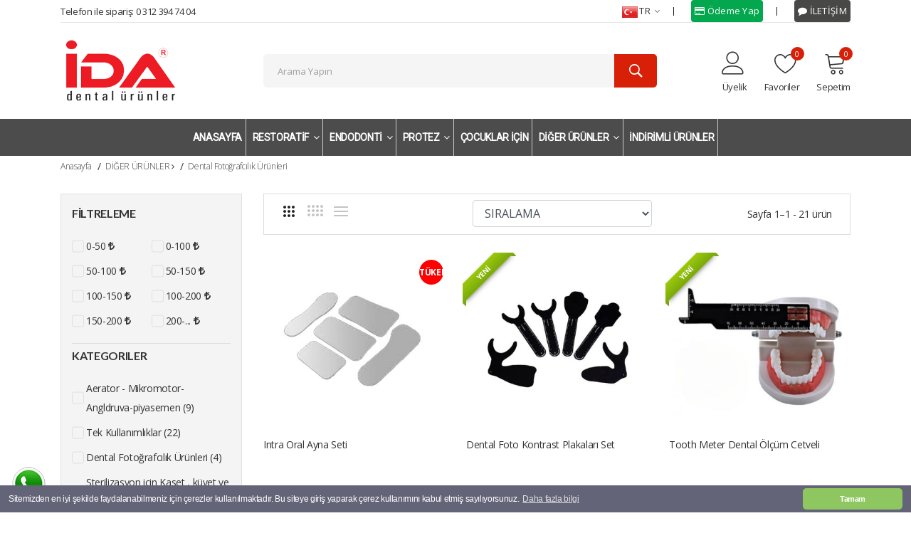

--- FILE ---
content_type: text/html; charset=utf-8
request_url: https://idadental.com.tr/dental-fotografcilik-urunleri
body_size: 30328
content:
<!doctype html> <html class="no-js" lang="en"> <head> <title>Dental Fotoğrafcılık Ürünleri | İda Dental | İda Dental Ürünler</title> <meta name="keywords" content="dental fotoğraclılık, dental ,Dentaldental Photography,estetik diş hekimliği, ordodonti, ida dental, dental malzeme" /> <meta name="description" content="Dental Fotoğrafcılık Ürünleri İda Dental'de" /> <meta charset="utf-8"> <meta http-equiv="x-ua-compatible" content="ie=edge"> <meta name="viewport" content="width=device-width, initial-scale=1.0, maximum-scale=1.0, user-scalable=no"> <link rel="shortcut icon" type="image/x-icon" href="/uploads/favicon-87834051623074102.png"> <link rel="stylesheet" href="assets/css/plugins.css"> <link rel="stylesheet" href="assets/css/style.css"> <link rel="stylesheet" href="assets/js/lightbox/css/lightbox.css"> <link rel="stylesheet" href="assets/css/colorbox.css"> <link rel="stylesheet" href="assets/css/jquery.yu2fvl.css"> <link rel="stylesheet" href="assets/js/fancybox/jquery.fancybox.min.css"> <link rel="stylesheet" href="assets/css/ekcss.css"> <meta name="yandex-verification" content="a8b323c3d2373ce8" /> <style> .languages:hover > .dropdown_language { display: block; z-index: 10000; opacity: 1; visibility: visible; } .languages a {font-size: 20px !important;} .languages img { margin-top: -4px;} .footer_paymen {position: absolute;bottom: 0px; } .slick-list { height: auto !important;float: left; width: 88%;} .coksatan .section_title::before { top: 45%;} .resimyukle { background: #3a3a3a; color: #fff;} .resimyukle:hover { color: #cacaca;} .urunrenklerii { margin-top: -20px; } .box { width: 200px; height: 300px; position: relative; border: 1px solid #BBB; background: #EEE; } .ribbon { position: absolute; left: -5px; top: -5px; z-index: 1; overflow: hidden; width: 75px; height: 75px; text-align: right; } .ribbon span { font-size: 10px; font-weight: bold; color: #FFF; text-transform: uppercase; text-align: center; line-height: 20px; transform: rotate(-45deg); -webkit-transform: rotate(-45deg); width: 100px; display: block; background: #79A70A; background: linear-gradient(#9BC90D 0%, #79A70A 100%); box-shadow: 0 3px 10px -5px rgba(0, 0, 0, 1); position: absolute; top: 19px; left: -21px; } .ribbon span::before { content: ""; position: absolute; left: 0px; top: 100%; z-index: -1; border-left: 3px solid #79A70A; border-right: 3px solid transparent; border-bottom: 3px solid transparent; border-top: 3px solid #79A70A; } .ribbon span::after { content: ""; position: absolute; right: 0px; top: 100%; z-index: -1; border-left: 3px solid transparent; border-right: 3px solid #79A70A; border-bottom: 3px solid transparent; border-top: 3px solid #79A70A; } .single-zoom-thumb { margin-top:0px !important; overflow1: auto; height1:500px;max-height: 100px; } .single-zoom-thumb div img { margin-bottom: 10px;} .slick-arrow { margin-top: 4%;text-align1: center; display: inline-block; float:left;} .single-zoom img { min-height: 300px;} .yorums { font-weight: bold; text-decoration:underline ; font-family: 'Nunito Sans', sans-serif;} .productInfo,.product_d_right,.product_d_info { font-family: 'Nunito Sans', sans-serif;} .input-number { padding: .375rem .35rem; } .add-to-cart { width: 100%; } .siparishatti a {background: #eaeaea; padding: 5px; font-size: 12px; line-height:16px; display:block; font-weight: bold;} .siparishatti div {padding-left: 5px; padding-right:5px;} .siparishatti {padding-left: 0px; margin-bottom:10px;} .siparishatti i {font-size: 30px;} .siparishatti .fa-phone {color:#f49148;} .siparishatti .fa-whatsapp {color:#00c0a7;} .siparishatti .fa-heart {color:#e4001b;} .modal-content button.close { font-size: 30px; color: #fff; background: #000; } .modal-header .close { padding: 0px; } .modal-header button.close:hover { background: #fff; color: #ff0000; } .modal-title { font-size: 18px; line-height: 16px; } .productCode { font-size: 14px; } .urungorsel { background: #f6f6f6; } .urundetaybox { background: #fff; border:0px solid #e2e2e2; padding:15px; margin-bottom:10px; } .bankabox { background: #fafafa; border:0px solid #e2e2e2; padding:15px; margin-bottom:10px; padding:15px; -webkit-box-shadow: 0 0.125rem 0.1875rem 0 rgba(0, 0, 0, .11);-o-box-shadow: 0 0.125rem 0.1875rem 0 rgba(0, 0, 0, .11); box-shadow: 0 0.125rem 0.1875rem 0 rgba(0, 0, 0, .11); transition: .2s;-webkit-transition: .2s; } .sosyalmedya { margin-left: 0px;} .sosyalmedya a { width: 49%; text-align:left; display: inline-block; line-height: 23px; font-size: 13px; padding: 5px; padding-left:0px; color:#8e8e8e;} .sosyalmedya a i{ text-decoration:none;width: 20px; height: 23px; line-height: 23px; text-align: left; font-size: 16px; margin-right: 5px;} .sosyalmedya a:hover { text-decoration:underline;} .footer_menu a { font-family: 'Nunito Sans', sans-serif; text-align:left; display: inline-block; line-height: 23px; font-size: 13px; padding: 5px; padding-left:0px; color:#8e8e8e;} .bankalogolar { display:inline-block;} .bankalogolar li { float: left; margin-left:15px; margin-right:15px;} .footer_widgets,.footer_top,.footer_bottom { padding: 20px 80px; font-family: 'Nunito Sans', sans-serif;} .altsss { margin-left: 30px;} .bg1 { background: url("assets/img/bg1.jpg");} .bg2 { background: url("assets/img/bg2.jpg");} @media only screen and (max-width: 767px) { .footer_paymen {position: relative;bottom: 0px; } .footer_widgets,.footer_top,.footer_bottom { padding: 0 !important;} .altsss { margin-left: 0px;} .sosyalmedya a { width: 100%; padding: 0px;} } .uyesol { background: #f2f2f2; padding: 15px; font-family: "Open Sans", sans-serif !important; } .uyesol .panel-title{ display: block; text-decoration: none; line-height: 49px; color: #393737; font-size: 14px; border-bottom: 1px solid #dddddd; } .uyesol .panel-title:hover { border-bottom: 1px solid #000; } .facebookbtn { border: 0; color: #ffffff; display: inline-block; font-size: 12px; font-weight: 700; height: 34px; line-height: 21px; padding: 6px 20px !important; text-transform: uppercase; cursor: pointer; -webkit-transition: 0.3s; transition: 0.3s; width: 100%; overflow: hidden; } .facebookbtn:hover { color: #fff !important; } .sepetcerceve { } .indirims { display: inline-block; float: right; width: 47px; height: 60px; text-align: center; overflow: hidden; border: 1px solid #ff6600; padding-top: 8px; transform: scale(1); transition: ease-in-out 1s all; margin-bottom: 10px; } .indirims .label_sale { display: inline-block; width: auto; color: #ff6600; font-size: 18px; line-height: 1; font-weight: 600; } .indirims .label_sales { display: inline-block; color: #ff6600; font-size: 10px; text-transform: uppercase; font-weight: normal; } .account_form { background: #fafafa; padding: 15px; -webkit-box-shadow: 0 0.125rem 0.1875rem 0 rgba(0, 0, 0, .11); -o-box-shadow: 0 0.125rem 0.1875rem 0 rgba(0, 0, 0, .11); box-shadow: 0 0.125rem 0.1875rem 0 rgba(0, 0, 0, .11); transition: .2s; -webkit-transition: .2s; min-height: 270px; } .ossiparisOzeti { background: #fafafa; padding: 15px; -webkit-box-shadow: 0 0.125rem 0.1875rem 0 rgba(0, 0, 0, .11); -o-box-shadow: 0 0.125rem 0.1875rem 0 rgba(0, 0, 0, .11); box-shadow: 0 0.125rem 0.1875rem 0 rgba(0, 0, 0, .11); transition: .2s; -webkit-transition: .2s; } .ossiparisOzeti span { font-weight: bold; } .basketProducts { border-bottom: 1px dashed #cacaca; margin-bottom: 10px;} .product__size-box { border: 1px solid #cacaca; padding: 0px; float:left; margin-right:3px;} .product__size-box.active { border: 1px solid #f00; padding: 0px;} .product__size-box>span { min-width:20px; height:20px;display:block;} .productCode { display: inline-block; margin-top: 5px; float: right; vertical-align: top; line-height: 21px; color: #999; font-size: 12px; } .urunfavori { text-align:center; color: #eb266e;font-size: 25px; margin-top: 5px; line-height: 48px; border: 1px solid #000;} .widget_list ul { height: 150px; overflow-y: auto; } .widget_list ul::-webkit-scrollbar { width: 5px; } .widget_list ul::-webkit-scrollbar-track { background: #f1f1f1; } .widget_list ul::-webkit-scrollbar-thumb { background: #888; } .widget_list ul::-webkit-scrollbar-thumb:hover { background: #555; } #fiyatlar > ul > li, #renkler > ul > li { width: 50%; display: inline-block; float: left; } .filtreler { } .filtrekutu { cursor: pointer; margin: 0; margin-right: 10px; margin-bottom: 10px; border-radius: 0px !important; background: #eee; display: inline-block; padding: 2px 5px; margin-bottom: 5px;} .filtrekutu .fa { color: #d0d0d0; font-size: 24px; line-height: 24px; } .filtrekutu .kbaslik { font-size: 11px; font-weight: 600; color: #999; line-height: 1; margin-left: 5px; } .filtrekutu .bbaslik { margin: 0 20px 0 0; margin-left: 5px; padding: 0; display: block; width: 100%; height: auto; line-height: 1; font-size: 12px; } .bilgihata { border: 1px solid #ff0000; margin-top: 5px; margin-bottom: 5px; background: url("assets/img/bg1.jpg"); -webkit-box-shadow: 0px 3px 5px 0px rgba(0,0,0,0.2); -moz-box-shadow: 0px 3px 5px 0px rgba(0,0,0,0.2); box-shadow: 0px 3px 5px 0px rgba(0,0,0,0.2); } .bilgihata .bilgibaslik { width: 100%; color: #000; } .bilgibasarili { border: 1px solid #aaaaaa; background: url("assets/img/bg1.jpg"); margin-top: 5px; margin-bottom: 5px; background: url("assets/img/bg1.jpg"); -webkit-box-shadow: 0px 3px 5px 0px rgba(0,0,0,0.2); -moz-box-shadow: 0px 3px 5px 0px rgba(0,0,0,0.2); box-shadow: 0px 3px 5px 0px rgba(0,0,0,0.2); } .bilgi1hata { border: 1px solid #ff0000; margin-top: 5px; margin-bottom: 5px; background: url("assets/img/bg1.jpg"); -webkit-box-shadow: 0px 3px 5px 0px rgba(0,0,0,0.2); -moz-box-shadow: 0px 3px 5px 0px rgba(0,0,0,0.2); box-shadow: 0px 3px 5px 0px rgba(0,0,0,0.2); } .bilgi1hata .bilgibaslik { width: 100%; color: #000; } .bilgi1basarili { border: 1px solid #aaaaaa; background: #fafafa; margin-top: 5px; margin-bottom: 5px; -webkit-box-shadow: 0px 3px 5px 0px rgba(0,0,0,0.2); -moz-box-shadow: 0px 3px 5px 0px rgba(0,0,0,0.2); box-shadow: 0px 3px 5px 0px rgba(0,0,0,0.2); } .bilgibaslik { font-family: Arial, Helvetica, sans-serif; font-size: 15px; color: #000; font-weight: bold; margin: 3px; } .bilgidetay { font-family: Arial, Helvetica, sans-serif; font-size: 13px; color: #000; margin: 5px; } .filtrebuton { border: 1px solid #ced4da; margin-bottom:0px;} .filtrebuton a { display: block; font-size: 14px; padding:0px;} .qty-down,.qty-up { padding:6px; background: transparent; } .qty-val {text-align:center; background-color: #ebebeb; border: 1px solid #e6e6e6; width: 100px; padding: 8px 0 !important;} .newP { font-size: 18px; display: block; line-height: 24px; color: #eb266e; } .sepetimsil { color:#cacaca;padding: 12px 0; display: block; } .sepetimsil:hover i{ color: #eb266e; } .fiyatleft { padding-left:40px; } .urunbilgisi { display: block; line-height: 20px; font-size: 13px; font-family: 'Roboto', sans-serif; font-weight: 500; } .cercevess { border: 1px solid #e5e5e5; } .priceInfoPrice {color: #eb266e !important; font-size: 13px; font-weight: 800; line-height: 20px;} .priceInfoTitle { font-weight: bold; font-size: 12px; line-height: 20px; } .priceInfoTitle1 { font-weight: bold; font-size: 10px; line-height: 20px; } .leftTopBasket { font-weight: bold; } .kuponinput { width: 70%; float: left; display: block; background-color: #ebebeb; height: 30px; min-height: 30px; line-height: 30px; border-radius: 2px; box-shadow: none; margin: 0; padding: 0; color: #535353; text-indent: 15px; border: 1px solid #e9e9e9; font-size: 12px; font-weight: normal; } .kuponinputbtn { width: 27%; display: block; background-color: #ffffff; border: 1px solid #e9e9e9; text-align: center; color: #535353; height: 30px; line-height: 29px; border-radius: 2px; height: auto; box-shadow: none; margin: 0 0 0 0; padding: 0; float: right; font-size: 12px; font-weight: 600; } .kuponyazi { font-size:12px; color: #838383;} .devametbtn { background: none #fff; color: #a0a0a0; margin: 0 0 0 0; padding: 5px 30px; width: auto; height: auto; margin-top: 0; border-radius: 3px; line-height: 30px; font-size: 16px; border: 1px solid #e5e5e5; float: left; font-weight: 500; } .devametbtn:hover { background: #eb266e !important; color: #fff; } .tamamlabtn { background: #eb266e !important; color: #fff; text-align: center; margin: 0 auto; float: none; width: auto; height: auto; display: block; border-radius: 3px; line-height: 28px; font-size: 16px; border: 0; font-weight: normal; padding: 5px 0; } .tamamlabtn:hover { color: #fff; } .siparisbtn { background: #eb266e !important; color: #fff; text-align: center; float: none; width: 100%; height: auto; display: block; border-radius: 3px; line-height: 28px; font-size: 16px; border: 0; font-weight: normal; padding: 5px 0; } .siparisbtn:hover { color: #fff; } .urunsepeteat { width: 100%; height: 51px; line-height: 51px; text-align: center; padding: 0 !important; color: #fff; font-weight: bold; float: left; border: none !important; border-radius: 0; background: #eb266e; font-size: 18px; text-transform: uppercase; -moz-appearance: none; -webkit-appearance: none; } .urunsepeteat:hover { background: #000; } .siparisozet { padding-top: 55px; } .pagetitle { font-size: 18px; line-height: 22px; } .modal-body { color: #797979; font-size: 16px; text-align: center; font-weight: 300; position: relative; text-align: inherit; line-height: normal; } .sepeturun { margin-bottom: 10px;} .urunbaslik { width: 100%; display: inline-block; color: #777; font-size: 18px; line-height: 1.2; font-weight: 300; white-space: nowrap; overflow: hidden; text-overflow: ellipsis; } .kargoacik { width: 100%; font-size: 11px; line-height: 13px; margin-top: 17px; font-weight: 600; } .kargobas { font-size: 12px; line-height: 13px; color: #0d9427; float: left; } .kargoyazi { font-size: 12px; line-height: 13px; color: #000; float: left; margin-left: 5px; } .control-label { width: 100%; margin: 0; margin-bottom: 3px; display: inline-block; color: #393737; font-size: 13px; } .siparisform input,.siparisform select { background: #ffffff; width: 100%; height: 40px; padding: 0 10px; margin: 0; color: #393737; font-size: 13px; border-radius: 0; } .siparisform textarea { background: #ffffff; width: 100%; padding: 0 10px; margin: 0; color: #393737; font-size: 13px; border-radius: 0; } .siparisform input:focus,.siparisforms textarea:focus,.siparisforms select:focus { box-shadow: 0 0 5px rgba(81, 203, 238, 1); border: 1px solid rgba(81, 203, 238, 1); } .ustcerceves { display: inline-block; width: 100%; border:1px solid #e5e5e5; padding: 5px 0;} .ustcerceves input { margin-top:5px;} .ustcerceves:active { background-color: #eb266e !important; border-color: #eb266e !important; color: #fff !important; } .ustcerceves.active { background-color: #eb266e !important; border-color: #eb266e !important; color: #fff !important; } .turuncubtn{ background-color: #eb266e !important; border: 1px solid #eb266e; } .turuncubtn:hover{ color: #dadada;} .urunbasliks { border-bottom: 1px solid #eee;} .fiyatss { font-weight: bold;} .fiyatss div { display: inline-block; float: left; color: #000; font-size: 12px; font-weight: normal; margin-right: 10px; float: left;} .fiyatss span { display: inline-block; float: left; font-size: 18px; font-weight: bold;} .urunsiparis { line-height: 38px; font-size: 12px; font-weight: 600;} .urunsiparis .fa-whatsapp { color: #25d366; font-size: 25px; line-height: 36px;} .urunsiparis .fa-phone { color: #eb266e; font-size: 25px; line-height: 36px;} .urunrenk { height: 80px; overflow: hidden; overflow-y: auto;} .urunozellikleri .card { border: 0px; } .urunozellikleri .card-header { padding: 0px; background: none;border-bottom: 1px solid #d9d9d9;} .urunozellikleri h5 a { text-align: left; font-size: 12px; color: #000000; font-weight: 600; display: inline-block; position: relative; width: 100%; line-height: 27px; padding-left: 0; text-decoration: none; } .urunozellikleri h5 a:hover { text-decoration: none; color: #666; } .urunozellikleri .card-header a:before { float: right !important; font-family: FontAwesome; content:"\f068"; line-height: 27px; margin-right: 0; font-size: 12px; font-weight: normal; } .urunozellikleri .card-header a.collapsed:before { float: right !important; content:"\f067"; } .urunozellikleri .card-header a:hover, .urunozellikleri .card-header a:active, .urunozellikleri .card-header a:focus { text-decoration:none; } .urunozellikleri .card-body { width: 100%; font-family: 'Open Sans',sans,serif !important; line-height: 15px; font-size: 12px; color: #222222; height: 150px; overflow: hidden; overflow-y: auto; padding: 10px; } .urunozellikleri .card-body::-webkit-scrollbar { width: 5px; } .urunozellikleri .card-body::-webkit-scrollbar-track { background: #f1f1f1; } .urunozellikleri .card-body::-webkit-scrollbar-thumb { background: #888; } .urunozellikleri .card-body::-webkit-scrollbar-thumb:hover { background: #555; } .sipkutu { width: 100%; margin: 10px 0; padding: 15px 25px 20px 25px; height: 100px; border: 1px solid #e5e5e5; background: #fff; float: left; position: relative; color: #a5a5a5; font-size: 12px; } .sipkutu h4 { font-size: 18px; } .aktif { color: #000; border-top: 2px solid #eb266e !important; } .sipkutu .fa-location-arrow, .sipkutu .fa-credit-card-alt, .sipkutu .fa-check { color: #eb266e !important; font-size: 20px; margin-right: 5px; } .aktif .fa-angle-right { color: #eb266e !important; font-size: 80px; margin-top: -15px; } .urunadet { font-weight: bold; } .urunfiyat { font-weight: bold; } .siparisverurun { border-bottom: 1px dashed #eaeaea;padding-bottom: 5px;clear:both;} #siparisozetim .btn-link {color: #eb266e !important;font-size: 16px !important;} .tumlistemobil {font-family: 'Quicksand', sans-serif; } @media only screen and (max-width: 767px) { .section_title { text-align: left !important; } .tumlistemobil { margin-top: -50px !important; } .header_wishlist { margin-top: -10px; } .single-zoom img { min-height: auto;} .middel_right_info { margin-top: -10px !important; } .shop_area { margin-top: 0px; } .breadcrumb_content { padding: 0; } .shop_toolbar_wrapper { border: 0px;margin: 0 0 10px;padding: 0; } .siralama { border: 1px solid #ced4da; border-radius: 0; background:#fff;font-size: 14px;height: 42px !important;} .mini_cart_wrapper { right: 30px; position: absolute;margin-top: -5px;} .widget_list > ul > li { width: 49%; float: left; } .widget_list h2 { margin:0;} .qty-down,.qty-up { padding:6px; background: transparent; } .nopaddngMob { padding: 0px 5px; } .table-responsive table tbody tr td { min-width: auto; } .btnalt { width:100%; position: fixed; bottom: 0; z-index:1;line-height: 40px;} .kapatbtn { font-size: 30px; color: #979797; background: url(assets/img/kapat.png) no-repeat center center; width: 20px; height: 35px; display: inline-block; background-size: 100% auto; } .temizlebtn { display:block; color: #535353; line-height: 10px; font-size: 11px;} .mobilustbar { border-bottom: 1px solid #e9e9e9; display: block; padding: 0 8px; width: 100%; text-align: center; } .sepetimsil { font-size: 20px; padding: 0px; margin-top: -5px; } .fiyatleft { text-align: right !important; padding-right:0; } .qty-val {flex: none !important; text-align:center; background-color: #ebebeb; border: 1px solid #e6e6e6; width: 50px !important; padding: 3px 0 !important;} .siparisozet { padding: 10px !important; padding-top:0px !important; } .sepetimislem1 { margin: 10px; padding:0px !important; background: none !important; border:0 !important; } .tamamlabtn{ background-color: #eb266e; border: 1px solid #eb266e; font-size: 13px; color: #fff; border-radius: 2px; text-align: center; padding: 0; width: 100% !important; } .devametbtn { background-color: #fff; border: 1px solid #e8e8e8; font-size: 13px; color: #545454; border-radius: 2px; width: 100% !important; text-align: center; padding: 0; } .sepeturun { padding: 10px; background: url("assets/img/bg1.jpg"); margin-bottom: 10px;border: 1px solid #e5e5e5;} .sepetss {background: url("assets/img/bg2.jpg");} .urunsiparis { line-height: 28px; font-size: 10px; font-weight: 600;} .urunsiparis .fa-whatsapp { color: #25d366; font-size: 20px; line-height: 28px;} .urunsiparis .fa-phone { color: #eb266e; font-size: 20px; line-height: 28px;} .urunkodus span { background: #eb266e; color: #fff; margin: 0 5px; padding: 5px; line-height: 30px; } .urunozellikleri .card-body { height: 250px; } } .alertboxturuncu { background: #eb266e; color: #fff; border: 0px; } .html-social h2 { font-size: 16px; font-weight: bold; } .html-social { padding: 15px 0; font-size: 12px; font-family: Poppins, sans-serif; } footer.footer .so-spotlight6.block-newleter { margin: 0; } .footer-newsletter .show-error { color: red; margin: 0px; position: absolute; background: #fff; padding: 2px 15px; border-radius: 3px; z-index: 99; top: -20px; border: 2px solid #bead59; } .footer-newsletter .show-error:before { content: "\f12a"; font-family: FontAwesome; border: 1px solid; padding: 2px 6px; margin-right: 2px; } /*============FOOTER DEFAULT==================*/ footer { /*FOOTER V2*/ } footer .footer-container { position: relative; background: url("/assets/bg-footer.jpg"); background-repeat: no-repeat; background-position: center center; background-size: cover; color: #fff; /*TITLE FOOTER*/ } footer .footer-container #yt-totop { background-color: #e80161; color: #fff; height: 50px; width: 50px; line-height: 44px; position: absolute; text-align: center; z-index: 800; top: -25px; left: 50%; margin-left: -25px; font-size: 20px; } footer .footer-container #yt-totop span { display: inline-block; font-size: 12px; min-width: 76px; text-transform: uppercase; margin-left: -11px; top: 3px; position: relative; } footer .footer-container #yt-totop:hover { -webkit-transition: all 0.3s ease-in-out; -moz-transition: all 0.3s ease-in-out; transition: all 0.3s ease-in-out; background: red; } footer .footer-container .footer-title { position: relative; font-size: 14px; text-transform: uppercase; padding-top: 38px; font-weight: bold; display: inline-block; } footer .footer-container .footer-title:after { position: absolute; content: ""; background-color: #e80161; bottom: -20px; left: 0; width: 40px; height: 3px; } @media (min-width: 992px) { footer .footer-top .socials-wrap .li-social.linkedin-social { clear: both; } } footer .footer-top .socials-wrap ul .li-social { float: left; } footer .footer-top .socials-wrap ul .fa { background-color: #333; margin: 0 10px 10px 0; font-size: 15px; width: 40px; height: 40px; text-align: center; padding-top: 13px; color: #898989; } footer .footer-top .socials-wrap ul .fa:hover { color: #fff; background: #e80161; -webkit-transition: all 0.2s ease-in-out; -moz-transition: all 0.2s ease-in-out; transition: all 0.2s ease-in-out; } footer .footer-top .socials-wrap ul .name-social { display: none; } footer .footer-center { position: relative; } footer .footer-center ul.menu li { line-height: 25px; -webkit-transition: all 0.3s ease-in-out; -moz-transition: all 0.3s ease-in-out; transition: all 0.3s ease-in-out; } footer .footer-center ul.menu li:before { content: '\f0da'; display: inline-block; font-family: FontAwesome; font-style: normal; font-weight: normal; font-variant: normal; font-synthesis: weight style; font-stretch: normal; font-size-adjust: none; font-language-override: normal; font-kerning: auto; font-feature-settings: normal; line-height: 1; -webkit-font-smoothing: antialiased; -moz-osx-font-smoothing: grayscale; text-align: center; font-size: 12px; color: #fff; } footer .footer-center ul.menu li a { position: relative; color: #fff; padding-left: 5px; } footer .footer-center ul.menu li:hover { padding-left: 5px; } footer .footer-center ul.menu li:hover:before { color: #e80161; } footer .footer-center ul.menu li:hover a { color: #e80161; } footer .footer-center .block-content { padding-top: 25px; } footer .footer-center .footer-contact-content { width: 100%; padding-top: 40px; } @media (min-width: 992px) { footer .footer-center .footer-contact-content { padding: 25px 0 0 13px; } } footer .footer-center .footer-contact-content p { display: inline-flex; width: 100%; margin-bottom: 6px; } footer .footer-center .footer-contact-content p.address { line-height: 24px; padding-top: 5px; } footer .footer-center .footer-contact-content p > i { color: #fff; margin-right: 15px; margin-top: 4px; } footer .footer-center .footer-contact-content p > i.fa-map-marker { font-size: 15px; } footer .footer-center .footer-contact-content p > i.fa-mobile { font-size: 16px; } footer .footer-center .footer-contact-content p a:hover { color: #e80161; text-decoration: underline; } footer .footer-center .footer-contact-content .phone { padding-top: 3px; } footer .footer-center .footer-contact-content .email { margin-bottom: 16px; } footer .footer-center .footer-contact-content .email a { color: #fff; } footer .footer-center .footer-contact-content .email a:hover { color: #e80161; } footer .footer-center .custom-about .inner { position: relative; z-index: 1; padding: 0 25px 18px 20px; display: inline-block; background: rgba(232, 1, 97, .5); } footer .footer-center .custom-about .inner .footer-title { padding-top: 35px; } footer .footer-center .custom-about .inner .footer-title:after { bottom: -16px; } footer .block-newleter { margin-top: 38px; } footer .footer-bottom { background: rgba(68, 68, 68, 0.6); } footer .footer-bottom .apps { float: right; } footer .footer-bottom .apps .footer-title { text-align: right; width: 100%; } footer .footer-bottom .footer-title { text-transform: capitalize; font-weight: bold; padding: 17px 0 18px; font-size: 16px; } footer .footer-bottom .footer-title:after { display: none; } footer .footer-bottom .module { margin-bottom: 25px; } footer .footer-bottom .socials-wrap ul { padding: 0; margin: 0; } footer .footer-bottom .socials-wrap ul li { display: inline-block; margin-right: 5px; } footer .footer-bottom .socials-wrap ul li .name-social { display: none; } footer .footer-bottom .socials-wrap ul li .icon-social { width: 40px; height: 40px; line-height: 40px; font-size: 14px; -webkit-border-radius: 2px; -moz-border-radius: 2px; border-radius: 2px; background-color: #000; color: #fff; text-align: center; -webkit-transition: all 0.3s ease-in-out; -moz-transition: all 0.3s ease-in-out; transition: all 0.3s ease-in-out; } footer .footer-bottom .socials-wrap ul li .icon-social:hover { background: #e80161; } footer .footer-bottom .copyright-text { text-align: center; } footer.footer .so-spotlight6.block-newleter { margin-top: 30px; background: #ddd; } .block-newleter .footer-support .popup-title { font-size: 18px; font-weight: bold; color: #444; line-height: 100%; padding-bottom: 6px; } @media (min-width: 1200px) { .block-newleter .footer-newsletter { padding-left: 34px; } } .block-newleter .footer-newsletter .input-control { color: #999; position: relative; border: 6px solid #e80161; float: right; background-color: #fff; width: 100%; height: 50px; } .block-newleter .footer-newsletter .input-control i { float: left; padding: 11px 5px 13px 18px; position: absolute; z-index: 1; font-size: 13px; } .block-newleter .footer-newsletter .input-control input { border: none; height: 38px; width: 100%; padding-left: 40px; position: absolute; top: 0; left: 0; float: left; } .block-newleter .footer-newsletter .input-control .send-mail { position: absolute; top: 0; background-color: #444; text-transform: uppercase; color: #fff; float: right; height: 38px; line-height: 40px; font-weight: normal; padding: 0 27px; font-weight: bold; border: none; margin: 0; right: 0; border-left: 6px solid #e80161; } .block-newleter .footer-newsletter .input-control .send-mail:hover { color: #e80161; } .vertical-sreview .review-author { font-family: Poppins, sans-serif; font-size: 14px; } .vertical-sreview .review-date-added { color: #999; margin-left: 10px; } .vertical-sreview-all { float: right; margin: 0px 25px 0px 0px; width: 100%; text-align: right; } .vertical-sreview { border: 1px solid #ddd; margin-bottom: 20px; overflow: auto; } .vertical-sreview .caption { padding: 15px 20px; min-height: 100px; } .fa-stack-2x { font-size: 16px; } .yorumlars { display: block;} .yorumlars .product-layout { margin: 5px; } .single-zoom img { height: 600px; min-height: 600px;}.single_slider { height: 500px; }.product_thumb .primary_img,.product_thumb .secondary_img { background-color: #fff; width: 100%; height:244px;display:inline-block; background-size: 100% auto; background-repeat: no-repeat; background-position: center; } @media only screen and (max-width: 767px) { .product_thumb .primary_img,.product_thumb .secondary_img { background-color: #fff; width: 100%; height:150px;display:inline-block; background-size: 100% auto; background-repeat: no-repeat; background-position: center; } .single_slider { height: 300px; }} </style> <script src="assets/js/jquery.js"></script> <script src="assets/js/jquery.colorbox-min.js"></script> <script> function bildirim(mesaj,tip,id='',sec=''){ $.colorbox({width:"410px",height:"310px",html:'<iframe src="?link=ajaxislemler&islem=lightbox&mesaj='+mesaj+'&tip='+tip+'&id='+id+'&sec='+sec+'" scrolling="no" width="390" height="300" border="0" frameborder="0"></iframe>', close: '<button type="button" class="close" data-dismiss="modal"><i class="fa fa-close"></i></button>'}); } </script>  <script> !function(f,b,e,v,n,t,s) {if(f.fbq)return;n=f.fbq=function(){n.callMethod? n.callMethod.apply(n,arguments):n.queue.push(arguments)}; if(!f._fbq)f._fbq=n;n.push=n;n.loaded=!0;n.version='2.0'; n.queue=[];t=b.createElement(e);t.async=!0; t.src=v;s=b.getElementsByTagName(e)[0]; s.parentNode.insertBefore(t,s)}(window, document,'script', 'https://connect.facebook.net/en_US/fbevents.js'); fbq('init', '2273295059613508'); fbq('track', 'PageView'); </script> <noscript><img height="1" width="1" style="display:none" src="https://www.facebook.com/tr?id=2273295059613508&ev=PageView&noscript=1" /></noscript>  <meta property="og:title" content="İda Dental | İda Dental Ürünler" /> <meta property="og:description" content="Dental Fotoğrafcılık Ürünleri İda Dental'de" /> <meta property="og:url" content="http://idadental.com.tr/dental-fotografcilik-urunleri" /> <meta property="og:locale" content="tr_TR" /> <meta property="og:site_name" content="İda Dental" /> <meta property="og:image" content="/uploads/logo-19854471616106920.png" /> <meta name="twitter:card" content="summary"> <meta name="twitter:url" content="http://idadental.com.tr/dental-fotografcilik-urunleri"> <meta name="twitter:title" content="İda Dental"> <meta name="twitter:description" content="Dental Fotoğrafcılık Ürünleri İda Dental'de"> <meta name="twitter:image" content="/uploads/logo-19854471616106920.png"> </head> <body>  <header class="header_area header_padding">  <div class="header_top top_two"> <div class="container"> <div class="top_inner"> <div class="row align-items-center"> <div class="col-lg-4 col-md-6"> <div class="follow_us"> <label>Telefon ile sipariş: 0 312 394 74 04</label> </div> </div> <div class="col-lg-8 col-md-6"> <div class="top_right text-right"> <ul>  <li class="language"> <a href="?dil=tr"><img src="assets/img/tr.png" alt="">TR<i class="ion-ios-arrow-down"></i></a> <ul class="dropdown_language"> <li><a href="?dil=tr"><img src="assets/img/tr.png" alt=""> TR</a></li> <li><a href="?dil=en"><img src="assets/img/en.png" alt=""> EN</a></li> </ul> </li> <li class="top_links"><a href="odemeyap" style="color: #ffffff;background: #03a84e;padding:3px 5px;border-radius: 4px; margin-right:0px;"><i class="fa fa-credit-card"></i> Ödeme Yap</a></li> <li class="top_links"><a href="iletisim" style="color: #ffffff;background: #484847;padding:3px 5px;border-radius: 4px; margin-right:0px;"><i class="fa fa-comment"></i> İLETİŞİM</a></li>  </ul> </div> </div> </div> </div> </div> </div>   <div class="header_middle middle_two"> <div class="container"> <div class="row align-items-center"> <div class="d-md-none d-lg-none col-2"> <div class="canvas_open"> <a href="javascript:void(0)"><i class="ion-navicon"></i></a> </div> </div> <div class="col-4 col-lg-3 col-md-3"> <div class="logo"> <a href="./"><img src="/uploads/logo-19854471616106920.png" alt="İda Dental"></a> </div> </div> <div class="d-none d-md-block d-sm-block col-lg-7 col-md-7"> <div class="search-container search_two"> <form action="aramasonuclari" method="get"> <div class="search_box"> <input placeholder="Arama Yapın" name="arama" type="text"> <button type="submit"><i class="ion-ios-search-strong"></i></button> </div> </form> </div> </div> <div class="col-6 col-lg-2 col-md-2 text-right"> <div class="middel_right"> <div class="middel_right_info"> <div class="header_wishlist d-none d-sm-block d-md-block"> <a href="uyegiris"><span class="lnr lnr-user"></span> <div class="d-none d-sm-block d-md-block d-lg-block">Üyelik</div> </a> </div> <div class="header_wishlist"> <a href="favoriurunler"><span class="lnr lnr-heart"></span> <div class="d-none d-sm-block d-md-block d-lg-block">Favoriler</div> </a> <span class="wishlist_quantity favorisayi">0</span> </div> <div class="mini_cart_wrapper"> <a href="javascript:void(0)" class="sepetac"><span class="lnr lnr-cart"></span> <div class="d-none d-sm-block d-md-block d-lg-block">Sepetim</div> </a> <span class="cart_quantity sepetadet">0</span>  <div class="mini_cart sepetislem"> <a href="#" id="sepetkapat"><i class="fa fa-times"></i> Kapat</a> <center><img src="assets/sepeturunyok.png"></center> </div>  </div> </div> </div> </div> </div> </div> </div>   <div class="header_bottom header_b_three sticky-header"> <div class="container"> <div class="row align-items-center"> <div class="col-12"> <div class="main_menu header_position"> <nav style="text-align: center;"> <ul style="display:inline-block"> <li><a href="./">ANASAYFA</a></li> <li><a href="matrix-sistemleri">RESTORATİF <i class="fa fa-angle-down"></i></a> <ul class="sub_menu pages"> <li><a href="kompozit-dolgu">Kompozit-Dolgu </a> </li> <li><a href="sectional-matrix">Sectional Matrix </a> </li> <li><a href="oto-matrix">Oto Matrix </a> </li> <li><a href="anterior-matriks">Anterior Matriks </a> </li> <li><a href="kompozit-bitirve-ve-parlatma-urunleri">Kompozit Bitirve ve Parlatma Ürünleri </a> </li> <li><a href="anatomik-kama">Anatomik Kama </a> </li> <li><a href="gecici-dolgu">Geçici Dolgu </a> </li> <li><a href="tor-vm-matriks">Tor Vm Matriks </a> </li> <li><a href="rulo-matriks-bantlari">Rulo Matriks Bantları </a> </li> </ul> </li> <li><a href="endodonti">ENDODONTİ <i class="fa fa-angle-down"></i></a> <ul class="sub_menu pages"> <li><a href="gutta-percha-paper-points">Gutta-percha-Paper-points </a> </li> <li><a href="irigasyon-ignesi">İrigasyon İğnesi </a> </li> <li><a href="kanal-egeleri">Kanal Eğeleri </a> </li> </ul> </li> <li><a href="protetik-urunler">PROTEZ <i class="fa fa-angle-down"></i></a> <ul class="sub_menu pages"> <li><a href="kapanis-olcusu">Ölçü Malzemeleri </a> </li> <li><a href="olcu-kaasiklari">Ölçü Kaşıkları </a> </li> <li><a href="simanlar">Simanlar </a> </li> <li><a href="fiber-postlar">Fiber Postlar </a> </li> <li><a href="aksesuarlar-yardimci-urunler">Aksesuarlar-Yardımcı Ürünler </a> </li> <li><a href="porselen-zirkonyum-cila-setleri">Porselen-Zirkonyum Cila Setleri </a> </li> <li><a href="karistirma-uclari">Karıştırma Uçları </a> </li> </ul> </li> <li><a href="cocuklar-icin">ÇOCUKLAR İÇİN </a> </li> <li><a href="urunler">DİĞER ÜRÜNLER <i class="fa fa-angle-down"></i></a> <ul class="sub_menu pages"> <li><a href="tek-kullanimliklar">Tek Kullanımlıklar </a> </li> <li><a href="dental-fotografcilik-urunleri">Dental Fotoğrafcılık Ürünleri </a> </li> <li><a href="sterilizasyon-icin-kaset--kuvet-ve-ringler">Sterilizasyon için Kaset , küvet ve ringler. <i class="fa fa-angle-right"></i></a> <ul class="sub_menu2 pages"> <li><a href="sterilizasyon-kaseti-otoklav-kaseti">Sterilizasyon Kaseti-Otoklav Kaseti</a></li> <li><a href="el-aleti-kodlandirma-halkalari">El Aleti Kodlandırma Halkaları</a></li> </ul> </li> <li><a href="ayna-sai">Ayna başı- Ayna sapı </a> </li> <li><a href="hasta-aynasi">Hasta Aynası </a> </li> <li><a href="profilaksi-urunleri">Profilaksi Ürünleri </a> </li> <li><a href="demo-ve-egitim-modelleri">Demo ve Eğitim Modelleri </a> </li> <li><a href="dekoratif-urunler">Dekoratif Ürünler </a> </li> <li><a href="dudak-ve-yanak-ekartoru">Dudak ve yanak ekartörü </a> </li> <li><a href="kavitron-ucu1">Kavitron Ucu </a> </li> <li><a href="elevator-davye-seti">Elevatör-Davye Seti </a> </li> <li><a href="aerator---mikromotor--angldruva-piyasemen">Aerator - Mikromotor- Angldruva-piyasemen </a> </li> </ul> </li> <li><a href="indirimliurunler">İNDİRİMLİ ÜRÜNLER</a></li> </ul> </nav> </div> </div> </div> </div> </div>  </header>   <div class="off_canvars_overlay"> </div> <div class="Offcanvas_menu"> <div class="container"> <div class="row"> <div class="col-12">  <div class="Offcanvas_menu_wrapper"> <div class="canvas_close"> <a href="#"><i class="ion-android-close"></i></a> </div> <div class="top_right text-right"> <ul> <li class="top_links"><a href="#"><i class="ion-android-person"></i> Hesabım<i class="ion-ios-arrow-down"></i></a> <ul class="dropdown_links"> <li><a href="uyegiris" data-toggle="modal" data-target="#uyegiris">Giriş Yap</a></li> <li><a href="kayitol" data-toggle="modal" data-target="#uyekayit">Kayıt Ol</a></li> </ul> </li> </ul> </div> <div class="Offcanvas_follow"> <label>Sosyal Medya:</label> <ul class="follow_link"> <li><a href="https://www.facebook.com/idadentalproduct" target="_blank"><i class="ion-social-facebook"></i></a></li> <li><a href="https://www.youtube.com/channel/UCoCwf7SCHurZXNtFQ00QREQ" target="_blank"><i class="ion-social-youtube"></i></a></li> <li><a href="https://www.instagram.com/ida_dental/?hl=tr" target="_blank"><i class="ion-social-instagram"></i></a></li> <li><a href="https://www.linkedin.com/company/13003495/admin/" target="_blank"><i class="ion-social-linkedin"></i></a></li> </ul> </div> <div class="search-container"> <form action="aramasonuclari" method="get"> <div class="search_box"> <input placeholder="Arama Yapın" name="arama" type="text"> <button type="submit"><i class="ion-ios-search-strong"></i></button> </div> </form> </div> <div id="menu" class="text-left "> <ul class="offcanvas_main_menu"> <li class="menu-item-has-children"><a href="./">ANASAYFA</a></li> <li class="menu-item-has-children"><a href="#">RESTORATİF</a> <ul class="sub-menu"> <li><a href="kompozit-dolgu">Kompozit-Dolgu</a></li> <li><a href="sectional-matrix">Sectional Matrix</a></li> <li><a href="oto-matrix">Oto Matrix</a></li> <li><a href="anterior-matriks">Anterior Matriks</a></li> <li><a href="kompozit-bitirve-ve-parlatma-urunleri">Kompozit Bitirve ve Parlatma Ürünleri</a></li> <li><a href="anatomik-kama">Anatomik Kama</a></li> <li><a href="gecici-dolgu">Geçici Dolgu</a></li> <li><a href="tor-vm-matriks">Tor Vm Matriks</a></li> <li><a href="rulo-matriks-bantlari">Rulo Matriks Bantları</a></li> </ul> </li> <li class="menu-item-has-children"><a href="#">ENDODONTİ</a> <ul class="sub-menu"> <li><a href="gutta-percha-paper-points">Gutta-percha-Paper-points</a></li> <li><a href="irigasyon-ignesi">İrigasyon İğnesi</a></li> <li><a href="kanal-egeleri">Kanal Eğeleri</a></li> </ul> </li> <li class="menu-item-has-children"><a href="#">PROTEZ</a> <ul class="sub-menu"> <li><a href="kapanis-olcusu">Ölçü Malzemeleri</a></li> <li><a href="olcu-kaasiklari">Ölçü Kaşıkları</a></li> <li><a href="simanlar">Simanlar</a></li> <li><a href="fiber-postlar">Fiber Postlar</a></li> <li><a href="aksesuarlar-yardimci-urunler">Aksesuarlar-Yardımcı Ürünler</a></li> <li><a href="porselen-zirkonyum-cila-setleri">Porselen-Zirkonyum Cila Setleri</a></li> <li><a href="karistirma-uclari">Karıştırma Uçları</a></li> </ul> </li> <li class="menu-item-has-children"><a href="cocuklar-icin">ÇOCUKLAR İÇİN</a></li> <li class="menu-item-has-children"><a href="#">DİĞER ÜRÜNLER</a> <ul class="sub-menu"> <li><a href="tek-kullanimliklar">Tek Kullanımlıklar</a></li> <li><a href="dental-fotografcilik-urunleri">Dental Fotoğrafcılık Ürünleri</a></li> <li class="menu-item-has-children"><a href="#">Sterilizasyon için Kaset , küvet ve ringler.</a> <ul class="sub-menu"> <li><a href="sterilizasyon-kaseti-otoklav-kaseti">Sterilizasyon Kaseti-Otoklav Kaseti</a></li> <li><a href="el-aleti-kodlandirma-halkalari">El Aleti Kodlandırma Halkaları</a></li> </ul></li> <li><a href="ayna-sai">Ayna başı- Ayna sapı</a></li> <li><a href="hasta-aynasi">Hasta Aynası</a></li> <li><a href="profilaksi-urunleri">Profilaksi Ürünleri</a></li> <li><a href="demo-ve-egitim-modelleri">Demo ve Eğitim Modelleri</a></li> <li><a href="dekoratif-urunler">Dekoratif Ürünler</a></li> <li><a href="dudak-ve-yanak-ekartoru">Dudak ve yanak ekartörü</a></li> <li><a href="kavitron-ucu1">Kavitron Ucu</a></li> <li><a href="elevator-davye-seti">Elevatör-Davye Seti</a></li> <li><a href="aerator---mikromotor--angldruva-piyasemen">Aerator - Mikromotor- Angldruva-piyasemen</a></li> </ul> </li> <li class="menu-item-has-children"><a href="indirimliurunler">İNDİRİMLİ ÜRÜNLER</a></li>  <li><a href="odemeyap">Ödeme Yap</a></li> <li class="menu-item-has-children"><a href="iletisim">İLETİŞİM</a></li> </ul> </div> </div> </div> </div> </div> </div>   <div class="breadcrumbs_area"> <div class="container"> <div class="row"> <div class="col-12"> <div class="breadcrumb_content"> <ul> <li><a href="./">Anasayfa</a></li> <li><a href="urunler">DİĞER ÜRÜNLER <i class="fa fa-angle-right"></i></a></li> <li><a href="dental-fotografcilik-urunleri">Dental Fotoğrafcılık Ürünleri</a></li> </ul> </div> </div> </div> </div> </div>   <div class="shop_area"> <div class="container"> <div class="row"> <div class="col-lg-3 col-md-12">  <aside class="sidebar_widget d-none d-sm-block d-md-block d-lg-block"> <div class="widget_inner"> <div class="widget_list widget_filter" id="fiyatlar"> <h2>FİLTRELEME</h2> <ul> <li> <input type="checkbox" value="1" > <a href="1">0-50 <i class="fa fa-try"></i></a> <span class="checkmark"></span> </li> <li> <input type="checkbox" value="2" > <a href="2">0-100 <i class="fa fa-try"></i></a> <span class="checkmark"></span> </li> <li> <input type="checkbox" value="3" > <a href="3">50-100 <i class="fa fa-try"></i></a> <span class="checkmark"></span> </li> <li> <input type="checkbox" value="4" > <a href="4">50-150 <i class="fa fa-try"></i></a> <span class="checkmark"></span> </li> <li> <input type="checkbox" value="5" > <a href="5">100-150 <i class="fa fa-try"></i></a> <span class="checkmark"></span> </li> <li> <input type="checkbox" value="6" > <a href="6">100-200 <i class="fa fa-try"></i></a> <span class="checkmark"></span> </li> <li> <input type="checkbox" value="7" > <a href="7">150-200 <i class="fa fa-try"></i></a> <span class="checkmark"></span> </li> <li> <input type="checkbox" value="8" > <a href="8">200-... <i class="fa fa-try"></i></a> <span class="checkmark"></span> </li> </ul> <div class="clearfix"></div> </div> <div class="widget_list widget_categories" id="kategoriler"> <h2>Kategoriler</h2> <ul> <li> <input type="checkbox" value="50" > <a href="50">Aerator - Mikromotor- Angldruva-piyasemen (9)</a> <span class="checkmark"></span> </li> <li> <input type="checkbox" value="1" > <a href="1">Tek Kullanımlıklar (22)</a> <span class="checkmark"></span> </li> <li> <input type="checkbox" value="9" > <a href="9">Dental Fotoğrafcılık Ürünleri (4)</a> <span class="checkmark"></span> </li> <li> <input type="checkbox" value="10" > <a href="10">Sterilizasyon için Kaset , küvet ve ringler. (8)</a> <span class="checkmark"></span> </li> <li> <input type="checkbox" value="11" > <a href="11">Ayna başı- Ayna sapı (4)</a> <span class="checkmark"></span> </li> <li> <input type="checkbox" value="25" > <a href="25">Profilaksi Ürünleri (6)</a> <span class="checkmark"></span> </li> <li> <input type="checkbox" value="26" > <a href="26">Hasta Aynası (1)</a> <span class="checkmark"></span> </li> <li> <input type="checkbox" value="31" > <a href="31">Demo ve Eğitim Modelleri (2)</a> <span class="checkmark"></span> </li> <li> <input type="checkbox" value="32" > <a href="32">Dekoratif Ürünler (0)</a> <span class="checkmark"></span> </li> <li> <input type="checkbox" value="39" > <a href="39">Dudak ve yanak ekartörü (6)</a> <span class="checkmark"></span> </li> <li> <input type="checkbox" value="45" > <a href="45">Kavitron Ucu (1)</a> <span class="checkmark"></span> </li> <li> <input type="checkbox" value="49" > <a href="49">Elevatör-Davye Seti (2)</a> <span class="checkmark"></span> </li> </ul> </div> <div class="widget_list widget_categories" id="renkler"> <h2>Renkler</h2> <ul> </ul> </div> </div> </aside>  </div> <div class="col-lg-9 col-md-12">  <div class="filtreler"> <div class="clearfix"></div> </div> <div class="shop_toolbar_wrapper"> <div class="shop_toolbar_btn d-none d-sm-block d-md-block text-left col-md-4 col-sm-4 pull-left"> <button data-role="grid_3" type="button" class="active btn-grid-3" data-toggle="tooltip" title="3"></button> <button data-role="grid_4" type="button" class=" btn-grid-4" data-toggle="tooltip" title="4"></button> <button data-role="grid_list" type="button" class="btn-list" data-toggle="tooltip" title="List"></button> </div> <div class="sidebar_widget d-block d-sm-none d-md-none d-lg-none col-6 col-md-4 col-sm-4 pull-left pl0"> <div class="col-12 col-md-12 col-sm-12 filtrebuton"> <a data-toggle="collapse" href="#filtremeler" role="button" aria-expanded="false" aria-controls="filtremeler"> <i class="fa fa-bars"></i> FİLTRELEME</a> </div> </div> <div class=" niceselect_option col-6 col-md-4 col-sm-4 pull-left pr0"> <select name="siralama" class="form-control siralama"> <option value="" selected="selected">SIRALAMA</option> <option value="yeni" >En Yeni</option> <option value="dfiyat" >Ucuzdan &gt; Pahalıya</option> <option value="yfiyat" >Pahalıdan &gt; Ucuza</option> <option value="uaz" >Ürün Adı (A - Z)</option> <option value="uza" >Ürün Adı (Z - A)</option> <option value="eski" >En Eski</option> </select> </div> <div class="page_amount d-none d-sm-block d-md-block text-right col-md-4 col-sm-4 pull-left"> <p>Sayfa 1–1 - 21 ürün</p> </div> <div class="clearfix"></div> <div class="collapse" id="filtremeler"> <div class="widget_inner"> <div class="widget_list widget_filter" id="fiyatlar"> <h2>FİLTRELEME</h2> <ul> <li> <input type="checkbox" value="1" > <a href="1">0-50 <i class="fa fa-try"></i></a> <span class="checkmark"></span> </li> <li> <input type="checkbox" value="2" > <a href="2">0-100 <i class="fa fa-try"></i></a> <span class="checkmark"></span> </li> <li> <input type="checkbox" value="3" > <a href="3">50-100 <i class="fa fa-try"></i></a> <span class="checkmark"></span> </li> <li> <input type="checkbox" value="4" > <a href="4">50-150 <i class="fa fa-try"></i></a> <span class="checkmark"></span> </li> <li> <input type="checkbox" value="5" > <a href="5">100-150 <i class="fa fa-try"></i></a> <span class="checkmark"></span> </li> <li> <input type="checkbox" value="6" > <a href="6">100-200 <i class="fa fa-try"></i></a> <span class="checkmark"></span> </li> <li> <input type="checkbox" value="7" > <a href="7">150-200 <i class="fa fa-try"></i></a> <span class="checkmark"></span> </li> <li> <input type="checkbox" value="8" > <a href="8">200-... <i class="fa fa-try"></i></a> <span class="checkmark"></span> </li> </ul> <div class="clearfix"></div> </div> <div class="widget_list widget_categories" id="kategoriler"> <h2>Kategoriler</h2> <ul> <li> <input type="checkbox" value="50" > <a href="50">Aerator - Mikromotor- Angldruva-piyasemen (9)</a> <span class="checkmark"></span> </li> <li> <input type="checkbox" value="1" > <a href="1">Tek Kullanımlıklar (22)</a> <span class="checkmark"></span> </li> <li> <input type="checkbox" value="18" > <a href="18">Sectional Matrix (17)</a> <span class="checkmark"></span> </li> <li> <input type="checkbox" value="17" > <a href="17">ENDODONTİ (32)</a> <span class="checkmark"></span> </li> <li> <input type="checkbox" value="19" > <a href="19">Oto Matrix (13)</a> <span class="checkmark"></span> </li> <li> <input type="checkbox" value="6" > <a href="6">Endodontik Ürünler (0)</a> <span class="checkmark"></span> </li> <li> <input type="checkbox" value="8" > <a href="8">PROTEZ (31)</a> <span class="checkmark"></span> </li> <li> <input type="checkbox" value="20" > <a href="20">ÇOCUKLAR İÇİN (10)</a> <span class="checkmark"></span> </li> <li> <input type="checkbox" value="16" > <a href="16">RESTORATİF (108)</a> <span class="checkmark"></span> </li> <li> <input type="checkbox" value="27" > <a href="27">Anterior Matriks (6)</a> <span class="checkmark"></span> </li> <li> <input type="checkbox" value="7" > <a href="7">Frez Kutuları (0)</a> <span class="checkmark"></span> </li> <li> <input type="checkbox" value="9" > <a href="9">Dental Fotoğrafcılık Ürünleri (4)</a> <span class="checkmark"></span> </li> <li> <input type="checkbox" value="10" > <a href="10">Sterilizasyon için Kaset , küvet ve ringler. (8)</a> <span class="checkmark"></span> </li> <li> <input type="checkbox" value="3" > <a href="3">DİĞER ÜRÜNLER (73)</a> <span class="checkmark"></span> </li> <li> <input type="checkbox" value="11" > <a href="11">Ayna başı- Ayna sapı (4)</a> <span class="checkmark"></span> </li> <li> <input type="checkbox" value="25" > <a href="25">Profilaksi Ürünleri (6)</a> <span class="checkmark"></span> </li> <li> <input type="checkbox" value="26" > <a href="26">Hasta Aynası (1)</a> <span class="checkmark"></span> </li> <li> <input type="checkbox" value="28" > <a href="28">Kompozit-Dolgu (11)</a> <span class="checkmark"></span> </li> <li> <input type="checkbox" value="29" > <a href="29">Kompozit Bitirve ve Parlatma Ürünleri (30)</a> <span class="checkmark"></span> </li> <li> <input type="checkbox" value="31" > <a href="31">Demo ve Eğitim Modelleri (2)</a> <span class="checkmark"></span> </li> <li> <input type="checkbox" value="32" > <a href="32">Dekoratif Ürünler (0)</a> <span class="checkmark"></span> </li> <li> <input type="checkbox" value="35" > <a href="35">Sterilizasyon Kaseti-Otoklav Kaseti (7)</a> <span class="checkmark"></span> </li> <li> <input type="checkbox" value="36" > <a href="36">El Aleti Kodlandırma Halkaları (1)</a> <span class="checkmark"></span> </li> <li> <input type="checkbox" value="37" > <a href="37">Anatomik Kama (5)</a> <span class="checkmark"></span> </li> <li> <input type="checkbox" value="38" > <a href="38">Gutta-percha-Paper-points (2)</a> <span class="checkmark"></span> </li> <li> <input type="checkbox" value="39" > <a href="39">Dudak ve yanak ekartörü (6)</a> <span class="checkmark"></span> </li> <li> <input type="checkbox" value="40" > <a href="40">Geçici Dolgu (1)</a> <span class="checkmark"></span> </li> <li> <input type="checkbox" value="41" > <a href="41">Ölçü Malzemeleri (3)</a> <span class="checkmark"></span> </li> <li> <input type="checkbox" value="42" > <a href="42">Tor Vm Matriks (8)</a> <span class="checkmark"></span> </li> <li> <input type="checkbox" value="44" > <a href="44">Kavitron Ucu (0)</a> <span class="checkmark"></span> </li> <li> <input type="checkbox" value="45" > <a href="45">Kavitron Ucu (1)</a> <span class="checkmark"></span> </li> <li> <input type="checkbox" value="46" > <a href="46">Rulo Matriks Bantları (5)</a> <span class="checkmark"></span> </li> <li> <input type="checkbox" value="47" > <a href="47">İrigasyon İğnesi (3)</a> <span class="checkmark"></span> </li> <li> <input type="checkbox" value="48" > <a href="48">Kanal Eğeleri (11)</a> <span class="checkmark"></span> </li> <li> <input type="checkbox" value="49" > <a href="49">Elevatör-Davye Seti (2)</a> <span class="checkmark"></span> </li> <li> <input type="checkbox" value="52" > <a href="52">Ölçü Kaşıkları (6)</a> <span class="checkmark"></span> </li> <li> <input type="checkbox" value="53" > <a href="53">Simanlar (3)</a> <span class="checkmark"></span> </li> <li> <input type="checkbox" value="54" > <a href="54">Fiber Postlar (1)</a> <span class="checkmark"></span> </li> <li> <input type="checkbox" value="55" > <a href="55">Aksesuarlar-Yardımcı Ürünler (7)</a> <span class="checkmark"></span> </li> <li> <input type="checkbox" value="56" > <a href="56">Porselen-Zirkonyum Cila Setleri (4)</a> <span class="checkmark"></span> </li> <li> <input type="checkbox" value="57" > <a href="57">Karıştırma Uçları (3)</a> <span class="checkmark"></span> </li> </ul> <div class="clearfix"></div> </div> <div class="widget_list widget_categories" id="renkler"> <h2>Renkler</h2> <ul> </ul> <div class="clearfix"></div> </div> </div> </div> <div class="clearfix"></div> </div>  <div class="row shop_wrapper"> <div class="col-lg-4 col-md-4 col-6 "> <div class="single_product"> <div class="product_thumb"> <a class="primary_img" href="intra-oral-ayna-seti" style="background-image:url('/uploads/thumb_intra-oral-ayna-seti-86051771619094861.png')"> </a> <div class="label_product1"> <span class="label_sale">TÜKENDİ</span> </div> </div> <div class="product_name grid_name"> <h3><a href="intra-oral-ayna-seti">Intra Oral Ayna Seti</a></h3>  </div> <div class="product_content grid_content"> <div class="content_inner"> <div class="product_footer d-flex align-items-center" style="height:36px;"> &nbsp; </div> </div> </div> <div class="product_content list_content"> <div class="left_caption"> <div class="product_name"> <h3><a href="intra-oral-ayna-seti">Intra Oral Ayna Seti</a></h3> </div> <div class="product_desc"> <p></p> </div> </div> <div class="right_caption"> </div> </div> </div> </div> <div class="col-lg-4 col-md-4 col-6 "> <div class="single_product"> <div class="product_thumb"> <a class="primary_img" href="dental-foto-kontrast-plakalari-set" style="background-image:url('/uploads/thumb_dental-kontrastor-66002261619095360.png')"> </a> <a class="secondary_img" href="dental-foto-kontrast-plakalari-set" style="background-image:url('/uploads/thumb_dental-photo-contrast-black-background-board-5871811756989254.png')"> </a> <div class="ribbon"><span>YENİ</span></div> </div> <div class="product_name grid_name"> <h3><a href="dental-foto-kontrast-plakalari-set">Dental Foto Kontrast Plakaları Set</a></h3>  </div> <div class="product_content grid_content"> <div class="content_inner"> <div class="product_footer d-flex align-items-center" style="height:36px;"> &nbsp; </div> </div> </div> <div class="product_content list_content"> <div class="left_caption"> <div class="product_name"> <h3><a href="dental-foto-kontrast-plakalari-set">Dental Foto Kontrast Plakaları Set</a></h3> </div> <div class="product_desc"> <p></p> </div> </div> <div class="right_caption"> </div> </div> </div> </div> <div class="col-lg-4 col-md-4 col-6 "> <div class="single_product"> <div class="product_thumb"> <a class="primary_img" href="tooth-meter-dental-olcum-cetveli" style="background-image:url('/uploads/thumb_idadental-89310801700221391.jpg')"> </a> <a class="secondary_img" href="tooth-meter-dental-olcum-cetveli" style="background-image:url('/uploads/thumb_idadental2-74875871700222133.jpg')"> </a> <div class="ribbon"><span>YENİ</span></div> </div> <div class="product_name grid_name"> <h3><a href="tooth-meter-dental-olcum-cetveli">Tooth Meter Dental Ölçüm Cetveli</a></h3>  </div> <div class="product_content grid_content"> <div class="content_inner"> <div class="product_footer d-flex align-items-center" style="height:36px;"> &nbsp; </div> </div> </div> <div class="product_content list_content"> <div class="left_caption"> <div class="product_name"> <h3><a href="tooth-meter-dental-olcum-cetveli">Tooth Meter Dental Ölçüm Cetveli</a></h3> </div> <div class="product_desc"> <p></p> </div> </div> <div class="right_caption"> </div> </div> </div> </div> <div class="col-lg-4 col-md-4 col-6 "> <div class="single_product"> <div class="product_thumb"> <a class="primary_img" href="dental-fotograf-aynasi-cam-5li-set" style="background-image:url('/uploads/thumb_ida-dental-fotograf-aynasi-94285221729080791.png')"> </a> <a class="secondary_img" href="dental-fotograf-aynasi-cam-5li-set" style="background-image:url('/uploads/thumb_dental-fotograf-aynasi-23790161729081686.png')"> </a> <div class="ribbon"><span>YENİ</span></div> </div> <div class="product_name grid_name"> <h3><a href="dental-fotograf-aynasi-cam-5li-set">Dental Fotoğraf Aynası-Cam-5'li Set</a></h3>  </div> <div class="product_content grid_content"> <div class="content_inner"> <div class="product_footer d-flex align-items-center" style="height:36px;"> &nbsp; </div> </div> </div> <div class="product_content list_content"> <div class="left_caption"> <div class="product_name"> <h3><a href="dental-fotograf-aynasi-cam-5li-set">Dental Fotoğraf Aynası-Cam-5'li Set</a></h3> </div> <div class="product_desc"> <p></p> </div> </div> <div class="right_caption"> </div> </div> </div> </div> </div> <div class="shop_toolbar t_bottom"> <div class="pagination"> <ul> <li class="current"><a href="1">1</a></li> </ul> </div> </div> </div> </div> </div> </div>  </section> <footer id="footer" class="footer typefooter-1"> <div class="so-spotlight6 block-newleter"> <div class="container"> <div class="module html-social html-custom"> <h2>İda Dental Ürünler</h2> <p>Kurulusunun 15. Yılında İDA Dental &uuml;r&uuml;nler hız kesmeden<br /> dental sekt&ouml;rde yeni &uuml;r&uuml;n yelpazesi ile dis hekimlerimizin<br /> ihtiya&ccedil;ları dogrultusunda &uuml;retimine devam etmektedir.</p> </div> <div class="modules "> <div class="so-custom-default mt20" style="width: 100%; background-color: #dddddd; "> <div class="row"> <div class="footer-support col-lg-6 col-md-6 col-sm-6 col-xs-12"> <div class="popup-title"> MÜŞTERİ TEMSİLCİLERİMİZ VE BİLGİ İÇİN: 0 312 394 74 04</div> <p class="newsletter_promo">WhatsApp hattımızı 0545 790 50 44 kullanarak soru ve önerilerinize daha hızlı çözüm üretiriz.</p> </div> <div class="footer-newsletter col-lg-6 col-md-6 col-sm-6 col-xs-12"> <form method="post" id="ebultenform" name="signup" class="form-inline signup"> <input id="mc-email" type="hidden" name="ebulten" value="" autocomplete="off" placeholder="Email Adresiniz" /> <div class="input-control"> <div class="email"> <i class="fa fa-envelope"></i> <input type="email" placeholder="E-posta Adresinizi Yazın..." value="" class="form-control" id="txtemail" name="email"> </div> <button class="btn-cool send-mail" type="submit" name="submit">ABONE OL </button> </div> </form> </div> </div>  </div> </div> </div> </div> <div class="footer-container" style="background-image:url(/uploads/ekran-alintisi-80507621627987886.PNG);"> <section class="footer-navbar "> <div class="container"> <div class="footer-top"> <div class="row">  </div> </div> <div class="footer-center"> <div class="row"> <div class="col-lg-9 col-md-9 col-12"> <div class="col-sm-4 col-md-4 col-6 block-ip box-information pull-left"> <div class="module clearfix"> <div class="modcontent block-content"> <ul class="menu"> <li><a href="./">Anasayfa</a></li> <li><a href="hakkimizda">Hakkımızda</a></li> <li><a href="index-yazi-alani">İda Dental Ürünler</a></li> <li><a href="blog">Blog</a></li> <li><a href="iletisim">Bize Ulaşın</a></li> </ul> </div> </div> </div> <div class="col-sm-4 col-md-4 col-6 block-ip box-extra pull-left"> <div class="module clearfix"> <div class="modcontent block-content"> <ul class="menu"> <li><a href="kurslar" title="Kurslar - Eğitimler">Kurslar - Eğitimler</a></li> <li><a href="yerli-uretim1" title="Yerli Üretim">Yerli Üretim</a></li> <li><a href="sikca-sorulan-sorular">Sıkça Sorulan Sorular</a></li> <li><a href="siparistakip">Sipariş Takip</a></li> <li><a href="odemebildirimi">Ödeme Bildirimi</a></li> </ul> </div> </div> </div> <div class="col-sm-4 col-md-4 col-12 block-ip box-account pull-left"> <div class="module clearfix"> <div class="modcontent block-content"> <ul class="menu"> <li><a href="mesafeli-satis-sozlesmesi" title="Mesafeli Satış Sözleşmesi">Mesafeli Satış Sözleşmesi</a></li> <li><a href="iptal--iade--degisim" title="İptal İade Değişim">İptal İade Değişim</a></li> <li><a href="gizlilik-politikasi" title="Gizlilik Politikası">Gizlilik Politikası</a></li> <li><a href="kullanici-sozlesmesi" title="Kullanıcı Sözleşmesi">Kullanıcı Sözleşmesi</a></li> <li><a href="urun-hizmet-sartlari" title="Ürün - Hizmet Şartları">Ürün - Hizmet Şartları</a></li> </ul> <div class=""> Türkiye İş Bankası <br/> İDADENTAL ÜRÜNLER ÜRETİM PA <br/>IBAN: TR97 0006 4000 0014 3840 1311 16</a> </div> </div> </div> </div> <div class="col-md-12 col-sm-12 col-6 d-none d-md-block d-sm-block d-lg-block footer_paymen text-center pull-right"> <center> <ul class="bankalogolar"> <li><img src="assets/img/Secure.png" alt=""></li> <li><img src="assets/img/ssl.png" alt=""></li> <li><img src="assets/img/world.png" alt=""></li> <li><img src="assets/img/maximum.png" alt=""></li> <li><img src="assets/img/bonus.png" alt=""></li> <li><img src="assets/img/axess.png" alt=""></li> <li><img src="assets/img/visa.png" alt=""></li> <li><img src="assets/img/master.png" alt=""></li> </ul> </center> </div> </div>  <div class="col-lg-3 col-sm-3 col-md-3 block-ip collapsed-block custom-about"> <div class="clearfix inner"> <div class="modcontent"> <div class="footer-contact"> <span class="footer-title">İLETİŞİM</span> <div class="footer-contact-content block-content"> <p class="phone"><i class="fa fa-phone"></i> 0 312 394 74 04</p> <p class="phone"><i class="fa fa-mobile-phone"></i> 05457905044</p> <p class="phone"><i class="fa fa-fax"></i> 0312 394 74 03</p> <p class="email"><i class="fa fa-envelope"></i> info@idadental.com.tr<span></span></p> <p class="email" style="font-size: 13px;"><i class="fa fa-map-marker"></i> İvedik OSB Mah. 1435. Cad. No: 39 Yenimahalle / ANKARA</span> <p></p> </div> </div> </div> </div> </div> </div> </div> </div> <div class="footer-bottom "> <div class="container"> <div class="row">  <div class="col-lg-12 col-sm-12 col-md-12 footer-custom1"> <div class="module clearfix"> <div class="modcontent"> <div class="row text-center"> <div class="col-lg-12 col-md-12 col-sm-12 col-xs-12 block-ip"> <div class="socials-wrap"> <div class="footer-title"> Sosyal medya kanalları</div> <ul> <li class="li-social facebook-social"> <a title="Facebook" href="https://www.facebook.com/idadentalproduct" target="_blank"> <span class="fa fa-facebook icon-social"></span> <span class="name-social">Facebook</span> </a> </li> <li class="li-social instagram-social"> <a title="Instagram" href="https://www.instagram.com/ida_dental/?hl=tr" target="_blank"> <span class="fa fa-instagram icon-social"></span> <span class="name-social">İnstagram </span> </a> </li> <li class="li-social youtube-social"> <a title="Youtube" href="https://www.youtube.com/channel/UCoCwf7SCHurZXNtFQ00QREQ" target="_blank"> <span class="fa fa-youtube icon-social"></span> <span class="name-social">Youtube </span> </a> </li> <li class="li-social linkedin-social"> <a title="Linkedin" href="https://www.linkedin.com/company/13003495/admin/" target="_blank"> <span class="fa fa-linkedin icon-social"></span> <span class="name-social">Linkedin</span> </a> </li> </ul> </div> </div> </div> </div> </div> </div>  <div class="col-lg-12 copyright-text text-center">Copyright &copy; 2020 <a href="https://intramor.com"><b>İntramor Web Tasarım</b></a></div> </div> </div> </div> </section> </div> </footer> <div class="modal fade" id="uyegiris" tabindex="-1" role="dialog" aria-labelledby="mySmallModalLabel" aria-hidden="true"> <div class="modal-dialog modal-md"> <div class="modal-content"> <div class="account_form"> <h2>Giriş Yap</h2> <form action="uyegiris" method="post"> <p> <input type="text" name="emailadresiniz" class="form-control" value="" placeholder="E-mail Adresiniz" /> </p> <p> <input type="password" name="sifreniz" class="form-control" value="" placeholder="Şifreniz" /> </p> <div class="login_submit"> <a href="sifremiunuttum">Şifremi Unuttum</a> <label for="remember"> <input id="remember" name="hatirlama" type="checkbox"> Beni Hatırla </label> <div class="clearfix"></div> <div class="col-md-6 col-sm-6 col-12 pull-left mb10"><button type="submit" name="girisyap">GİRİŞ YAP</button></div> <div class="clearfix"></div> </div> </form> </div> <div class="clearfix mt10"></div> </div> </div> </div> <div class="modal fade" id="uyekayit" tabindex="-1" role="dialog" aria-labelledby="mySmallModalLabel" aria-hidden="true"> <div class="modal-dialog modal-md"> <div class="modal-content"> <div class="account_form"> <h2>Kayıt Ol</h2> <form action="kayitol" method="post"> <p> <input class="form-control" name="adinizsoyadiniz" type="text" id="formGroupInputSmall" placeholder="Adınız Soyadınız" required> </p> <p> <input class="form-control" name="emailadresiniz" type="text" id="formGroupInputSmall" placeholder="E-mail Adresiniz" required> </p> <p> <input class="form-control" name="telefon" type="text" id="telefon" placeholder="Telefon Numaranız" required> </p> <p style="display:none;"> <label class="pl0 col-sm-12 col-xs-12">Doğum Tarihi</label> <select name="dgun" class="col-sm-4 col-xs-4 form-control pull-left"> <option value="1">1</option> <option value="2">2</option> <option value="3">3</option> <option value="4">4</option> <option value="5">5</option> <option value="6">6</option> <option value="7">7</option> <option value="8">8</option> <option value="9">9</option> <option value="10">10</option> <option value="11">11</option> <option value="12">12</option> <option value="13">13</option> <option value="14">14</option> <option value="15">15</option> <option value="16">16</option> <option value="17">17</option> <option value="18">18</option> <option value="19">19</option> <option value="20">20</option> <option value="21">21</option> <option value="22">22</option> <option value="23">23</option> <option value="24">24</option> <option value="25">25</option> <option value="26">26</option> <option value="27">27</option> <option value="28">28</option> <option value="29">29</option> <option value="30">30</option> <option value="31">31</option> </select> <select name="day" class="col-sm-4 col-xs-4 form-control pull-left"> <option value="1">1</option> <option value="2">2</option> <option value="3">3</option> <option value="4">4</option> <option value="5">5</option> <option value="6">6</option> <option value="7">7</option> <option value="8">8</option> <option value="9">9</option> <option value="10">10</option> <option value="11">11</option> <option value="12">12</option> </select> <select name="dyil" class="col-sm-4 col-xs-4 form-control pull-left"> <option value="1930">1930</option> <option value="1931">1931</option> <option value="1932">1932</option> <option value="1933">1933</option> <option value="1934">1934</option> <option value="1935">1935</option> <option value="1936">1936</option> <option value="1937">1937</option> <option value="1938">1938</option> <option value="1939">1939</option> <option value="1940">1940</option> <option value="1941">1941</option> <option value="1942">1942</option> <option value="1943">1943</option> <option value="1944">1944</option> <option value="1945">1945</option> <option value="1946">1946</option> <option value="1947">1947</option> <option value="1948">1948</option> <option value="1949">1949</option> <option value="1950">1950</option> <option value="1951">1951</option> <option value="1952">1952</option> <option value="1953">1953</option> <option value="1954">1954</option> <option value="1955">1955</option> <option value="1956">1956</option> <option value="1957">1957</option> <option value="1958">1958</option> <option value="1959">1959</option> <option value="1960">1960</option> <option value="1961">1961</option> <option value="1962">1962</option> <option value="1963">1963</option> <option value="1964">1964</option> <option value="1965">1965</option> <option value="1966">1966</option> <option value="1967">1967</option> <option value="1968">1968</option> <option value="1969">1969</option> <option value="1970">1970</option> <option value="1971">1971</option> <option value="1972">1972</option> <option value="1973">1973</option> <option value="1974">1974</option> <option value="1975">1975</option> <option value="1976">1976</option> <option value="1977">1977</option> <option value="1978">1978</option> <option value="1979">1979</option> <option value="1980">1980</option> <option value="1981">1981</option> <option value="1982">1982</option> <option value="1983">1983</option> <option value="1984">1984</option> <option value="1985">1985</option> <option value="1986">1986</option> <option value="1987">1987</option> <option value="1988">1988</option> <option value="1989">1989</option> <option value="1990">1990</option> <option value="1991">1991</option> <option value="1992">1992</option> <option value="1993">1993</option> <option value="1994">1994</option> <option value="1995">1995</option> <option value="1996">1996</option> <option value="1997">1997</option> <option value="1998">1998</option> <option value="1999">1999</option> <option value="2000">2000</option> <option value="2001">2001</option> <option value="2002">2002</option> <option value="2003">2003</option> <option value="2004">2004</option> <option value="2005">2005</option> </select> </p> <div class="clearfix"></div> <p style="display:none;"> <label class="pl0 col-sm-12 col-xs-12">Cinsiyet</label> <label class="col-sm-6 col-xs-6 radio-inline pull-left"> <input type="radio" name="cinsiyet" id="inlineRadio1" id="genderF" value="0"> Kadın </label> <label class="col-sm-6 col-xs-6 radio-inline pull-left"> <input type="radio" name="cinsiyet" id="inlineRadio2" checked id="genderM" value="1"> Erkek </label> </p> <div class="clearfix"></div> <p style="display:none;"> <label>Ülke</label> <select id="ulke" name="ulke" onchange="ulkes()" class="form-control"> <option value="1" >Abhazya</option> <option value="2" >Afganistan</option> <option value="3" >Almanya</option> <option value="4" >Amerika Birleşik Devletleri</option> <option value="5" >Andorra</option> <option value="6" >Angola</option> <option value="7" >Antigua ve Barbuda</option> <option value="8" >Arjantin</option> <option value="9" >Arnavutluk</option> <option value="10" >Avustralya</option> <option value="11" >Avusturya</option> <option value="12" >Azerbaycan</option> <option value="13" >Bahamalar</option> <option value="14" >Bahreyn</option> <option value="15" >Bangladeş</option> <option value="16" >Barbados</option> <option value="17" >Batı Sahra</option> <option value="18" >Belarus</option> <option value="19" >Belçika</option> <option value="20" >Belize</option> <option value="21" >Benin</option> <option value="22" >Bhutan</option> <option value="23" >Birleşik Arap Emirlikleri</option> <option value="24" >Bolivya</option> <option value="25" >Bosna Hersek</option> <option value="26" >Botsvana</option> <option value="27" >Brezilya</option> <option value="28" >Brunei</option> <option value="29" >Bulgaristan</option> <option value="30" >Burkina Faso</option> <option value="31" >Burundi</option> <option value="32" >Cezayir</option> <option value="33" >Cibuti Cumhuriyeti</option> <option value="34" >Çad</option> <option value="35" >Çek Cumhuriyeti</option> <option value="36" >Çin Halk Cumhuriyeti</option> <option value="37" >Dağlık Karabağ Cumhuriyeti</option> <option value="38" >Danimarka</option> <option value="39" >Doğu Timor</option> <option value="40" >Dominik Cumhuriyeti</option> <option value="41" >Dominika</option> <option value="42" >Ekvador</option> <option value="43" >Ekvator Ginesi</option> <option value="44" >El Salvador</option> <option value="45" >Endonezya</option> <option value="46" >Eritre</option> <option value="47" >Ermenistan</option> <option value="48" >Estonya</option> <option value="49" >Etiyopya</option> <option value="50" >Fas</option> <option value="51" >Fiji</option> <option value="52" >Fildişi Sahilleri</option> <option value="53" >Filipinler</option> <option value="54" >Filistin</option> <option value="55" >Finlandiya</option> <option value="56" >Fransa</option> <option value="57" >Gabon</option> <option value="58" >Gambiya</option> <option value="59" >Gana</option> <option value="60" >Gine Bissau</option> <option value="61" >Gine</option> <option value="62" >Grenada</option> <option value="63" >Guyana</option> <option value="64" >Guatemala</option> <option value="65" >Güney Afrika Cumhuriyeti</option> <option value="66" >Güney Kore</option> <option value="67" >Güney Osetya</option> <option value="68" >Gürcistan</option> <option value="69" >Haiti</option> <option value="70" >Hırvatistan</option> <option value="71" >Hindistan</option> <option value="72" >Hollanda</option> <option value="73" >Honduras</option> <option value="74" >Irak</option> <option value="75" >İngiltere</option> <option value="76" >İran</option> <option value="77" >İrlanda</option> <option value="78" >İspanya</option> <option value="79" >İsrail</option> <option value="80" >İsveç</option> <option value="81" >İsviçre</option> <option value="82" >İtalya</option> <option value="83" >İzlanda</option> <option value="84" >Jamaika</option> <option value="85" >Japonya</option> <option value="86" >Kamboçya</option> <option value="87" >Kamerun</option> <option value="88" >Kanada</option> <option value="89" >Karadağ</option> <option value="90" >Katar</option> <option value="91" >Kazakistan</option> <option value="92" >Kenya</option> <option value="93" >Kırgızistan</option> <option value="94" >Kıbrıs Cumhuriyeti</option> <option value="95" >Kiribati</option> <option value="96" >Kolombiya</option> <option value="97" >Komorlar</option> <option value="98" >Kongo</option> <option value="99" >Kongo Demokratik Cumhuriyeti</option> <option value="100" >Kosova</option> <option value="101" >Kosta Rika</option> <option value="102" >Kuveyt</option> <option value="103" >Kuzey Kıbrıs Türk Cumhuriyeti</option> <option value="104" >Kuzey Kore</option> <option value="105" >Küba</option> <option value="106" >Lakota Cumhuriyeti</option> <option value="107" >Laos</option> <option value="108" >Lesotho</option> <option value="109" >Letonya</option> <option value="110" >Liberya</option> <option value="111" >Libya</option> <option value="112" >Liechtenstein</option> <option value="113" >Litvanya</option> <option value="114" >Lübnan</option> <option value="115" >Lüksemburg</option> <option value="116" >Macaristan</option> <option value="117" >Madagaskar</option> <option value="118" >Makedonya Cumhuriyeti</option> <option value="119" >Malavi</option> <option value="120" >Maldivler</option> <option value="121" >Malezya</option> <option value="122" >Mali</option> <option value="123" >Malta</option> <option value="124" >Marshall Adaları</option> <option value="125" >Meksika</option> <option value="126" >Mısır</option> <option value="127" >Mikronezya</option> <option value="128" >Moğolistan</option> <option value="129" >Moldova</option> <option value="130" >Monako</option> <option value="131" >Moritanya</option> <option value="132" >Moritus</option> <option value="133" >Mozambik</option> <option value="134" >Myanmar</option> <option value="135" >Namibya</option> <option value="136" >Nauru</option> <option value="137" >Nepal</option> <option value="138" >Nikaragua</option> <option value="139" >Nijer</option> <option value="140" >Nijerya</option> <option value="141" >Norveç</option> <option value="142" >Orta Afrika Cumhuriyeti</option> <option value="143" >Özbekistan</option> <option value="144" >Pakistan</option> <option value="145" >Palau</option> <option value="146" >Panama</option> <option value="147" >Papua Yeni Gine</option> <option value="148" >Paraguay</option> <option value="149" >Peru</option> <option value="150" >Polonya</option> <option value="151" >Portekiz</option> <option value="152" >Romanya</option> <option value="153" >Ruanda</option> <option value="154" >Rusya Federasyonu</option> <option value="155" >Saint Kitts ve Nevis</option> <option value="156" >Saint Lucia</option> <option value="157" >Saint Vincent ve Grenadinler</option> <option value="158" >Samoa</option> <option value="159" >San Marino</option> <option value="160" >Sao Tome ve Principe</option> <option value="161" >Sealand</option> <option value="162" >Senegal</option> <option value="163" >Seyşeller</option> <option value="164" >Sırbistan</option> <option value="165" >Sierra Leone</option> <option value="166" >Singapur</option> <option value="167" >Slovakya</option> <option value="168" >Slovenya</option> <option value="169" >Solomon Adaları</option> <option value="170" >Somali</option> <option value="171" >Somaliland</option> <option value="172" >Sri Lanka</option> <option value="173" >Sudan</option> <option value="174" >Surinam</option> <option value="175" >Suudi Arabistan</option> <option value="176" >Suriye</option> <option value="177" >Svaziland</option> <option value="178" >Şili</option> <option value="179" >Tacikistan</option> <option value="180" >Tamil Eelam</option> <option value="181" >Tanzanya</option> <option value="182" >Tayland</option> <option value="183" >Tayvan</option> <option value="184" >Togo</option> <option value="185" >Tonga</option> <option value="186" >Transdinyester</option> <option value="187" >Trinidad ve Tobago</option> <option value="188" >Tunus</option> <option value="189" >Tuvalu</option> <option value="190" selected>Türkiye</option> <option value="191" >Türkmenistan</option> <option value="192" >Uganda</option> <option value="193" >Ukrayna</option> <option value="194" >Umman</option> <option value="195" >Uruguay</option> <option value="196" >Ürdün</option> <option value="197" >Vanuatu</option> <option value="198" >Vatikan</option> <option value="199" >Venezuela</option> <option value="200" >Vietnam</option> <option value="201" >Yemen</option> <option value="202" >Yeni Zelanda</option> <option value="203" >Yeşil Burun</option> <option value="204" >Yunanistan</option> <option value="205" >Zambiya</option> <option value="206" >Zimbabve</option> </select> </p> <p style="display:none;"> <label>İl</label> <select name="sehir" id="sehir" onchange="IlceleriAl()" class="form-control"> <option value="0">İl Seçiniz</option> <option value="1">ADANA</option> <option value="2">ADIYAMAN</option> <option value="3">AFYONKARAHİSAR</option> <option value="4">AĞRI</option> <option value="5">AMASYA</option> <option value="6">ANKARA</option> <option value="7">ANTALYA</option> <option value="8">ARTVİN</option> <option value="9">AYDIN</option> <option value="10">BALIKESİR</option> <option value="11">BİLECİK</option> <option value="12">BİNGÖL</option> <option value="13">BİTLİS</option> <option value="14">BOLU</option> <option value="15">BURDUR</option> <option value="16">BURSA</option> <option value="17">ÇANAKKALE</option> <option value="18">ÇANKIRI</option> <option value="19">ÇORUM</option> <option value="20">DENİZLİ</option> <option value="21">DİYARBAKIR</option> <option value="22">EDİRNE</option> <option value="23">ELAZIĞ</option> <option value="24">ERZİNCAN</option> <option value="25">ERZURUM</option> <option value="26">ESKİŞEHİR</option> <option value="27">GAZİANTEP</option> <option value="28">GİRESUN</option> <option value="29">GÜMÜŞHANE</option> <option value="30">HAKKARİ</option> <option value="31">HATAY</option> <option value="32">ISPARTA</option> <option value="33">MERSİN(İÇEL)</option> <option value="34">İSTANBUL</option> <option value="35">İZMİR</option> <option value="36">KARS</option> <option value="37">KASTAMONU</option> <option value="38">KAYSERİ</option> <option value="39">KIRKLARELİ</option> <option value="40">KIRŞEHİR</option> <option value="41">KOCAELİ</option> <option value="42">KONYA</option> <option value="43">KÜTAHYA</option> <option value="44">MALATYA</option> <option value="45">MANİSA</option> <option value="46">KAHRAMANMARAŞ</option> <option value="47">MARDİN</option> <option value="48">MUĞLA</option> <option value="49">MUŞ</option> <option value="50">NEVŞEHİR</option> <option value="51">NİĞDE</option> <option value="52">ORDU</option> <option value="53">RİZE</option> <option value="54">SAKARYA</option> <option value="55">SAMSUN</option> <option value="56">SİİRT</option> <option value="57">SİNOP</option> <option value="58">SİVAS</option> <option value="59">TEKİRDAĞ</option> <option value="60">TOKAT</option> <option value="61">TRABZON</option> <option value="62">TUNCELİ</option> <option value="63">ŞANLIURFA</option> <option value="64">UŞAK</option> <option value="65">VAN</option> <option value="66">YOZGAT</option> <option value="67">ZONGULDAK</option> <option value="68">AKSARAY</option> <option value="69">BAYBURT</option> <option value="70">KARAMAN</option> <option value="71">KIRIKKALE</option> <option value="72">BATMAN</option> <option value="73">ŞIRNAK</option> <option value="74">BARTIN</option> <option value="75">ARDAHAN</option> <option value="76">IĞDIR</option> <option value="77">YALOVA</option> <option value="78">KARABÜK</option> <option value="79">KİLİS</option> <option value="80">OSMANİYE</option> <option value="81">DÜZCE</option> <option value="82">almanya</option> </select> </p> <p style="display:none;"> <label>İlçe</label> <select name="ilce" id="ilce" class="ilce form-control"> <option value="0">İlçe Seçiniz</option> </select> </p> <p style="display:none;"> <label>Adres</label> <textarea name="adres" cols="25" rows="5" class="form-control"></textarea> </p> <p> <input class="form-control" name="sifreniz" type="password" id="formGroupInputSmall" placeholder="Parola" required> </p> <p> <input class="form-control" name="sifreniz1" type="password" id="formGroupInputSmall" placeholder="Parola Tekrar" required> </p> <p> <input class="form-control" name="m1" type="text" id="formGroupInputSmall" placeholder="Mesleğiniz" required> </p> <p> <input class="form-control" name="m2" type="text" id="formGroupInputSmall" placeholder="(Diploma No & Vergi Numarası & Diğer)" required> </p> <p> <input type="checkbox" name="agreement" value="1" style="width:20px;height:20px;float:left;" required /> &nbsp; <a class="colorbox" style="text-decoration:none;color:#2157dd" onclick="window.open('mesafeli-satis-sozlesmesi','agreement','height=455,width=1100,scrollbars=yes,resizable=no');return false;" href="mesafeli-satis-sozlesmesi"> Sözleşme</a> yi okudum ve onaylıyorum. </p> <input type="hidden" maxlength="20" name="onaykodu" value="iIhVpSO29j3XXpNfISG3" size="20"> <input type="hidden" maxlength="20" name="ipadresiniz" value="52.14.28.218" size="20"> <div class="col-md-6 col-sm-6 col-6 pull-left"><button type="submit" name="kayitol">Kayıt Ol</button></div> <div class="clearfix"></div> </form> </div> <div class="clearfix mt10"></div> </div> </div> </div> <style> .cc-window{opacity:1;transition:opacity 1s ease}.cc-window.cc-invisible{opacity:0}.cc-animate.cc-revoke{transition:transform 1s ease}.cc-animate.cc-revoke.cc-top{transform:translateY(-2em)}.cc-animate.cc-revoke.cc-bottom{transform:translateY(2em)}.cc-animate.cc-revoke.cc-active.cc-bottom,.cc-animate.cc-revoke.cc-active.cc-top,.cc-revoke:hover{transform:translateY(0)}.cc-grower{max-height:0;overflow:hidden;transition:max-height 1s}.cc-link,.cc-revoke:hover{text-decoration:underline}.cc-revoke,.cc-window{position:fixed;overflow:hidden;box-sizing:border-box;font-family:Helvetica,Calibri,Arial,sans-serif;font-size:12px;line-height:1.5em;display:-ms-flexbox;display:flex;-ms-flex-wrap:nowrap;flex-wrap:nowrap;z-index:9999}.cc-window.cc-static{position:static}.cc-window.cc-floating{padding:2em;max-width:24em;-ms-flex-direction:column;flex-direction:column}.cc-window.cc-banner{padding:0.3em 1em;width:100%;-ms-flex-direction:row;flex-direction:row}.cc-revoke{padding:.5em}.cc-header{font-size:18px;font-weight:700}.cc-btn,.cc-close,.cc-link,.cc-revoke{cursor:pointer}.cc-link{opacity:.8;display:inline-block;padding:.2em}.cc-link:hover{opacity:1}.cc-link:active,.cc-link:visited{color:initial}.cc-btn{display:block;padding:.4em .8em;font-size:.9em;font-weight:700;border-width:2px;border-style:solid;text-align:center;white-space:nowrap}.cc-banner .cc-btn:last-child{min-width:140px}.cc-highlight .cc-btn:first-child{background-color:transparent;border-color:transparent}.cc-highlight .cc-btn:first-child:focus,.cc-highlight .cc-btn:first-child:hover{background-color:transparent;text-decoration:underline}.cc-close{display:block;position:absolute;top:.5em;right:.5em;font-size:1.6em;opacity:.9;line-height:.75}.cc-close:focus,.cc-close:hover{opacity:1}.cc-revoke.cc-top{top:0;left:3em;border-bottom-left-radius:.5em;border-bottom-right-radius:.5em}.cc-revoke.cc-bottom{bottom:0;left:3em;border-top-left-radius:.5em;border-top-right-radius:.5em}.cc-revoke.cc-left{left:3em;right:unset}.cc-revoke.cc-right{right:3em;left:unset}.cc-top{top:1em}.cc-left{left:1em}.cc-right{right:1em}.cc-bottom{bottom:1em}.cc-floating>.cc-link{margin-bottom:1em}.cc-floating .cc-message{display:block;margin-bottom:1em}.cc-window.cc-floating .cc-compliance{-ms-flex:1;flex:1}.cc-window.cc-banner{-ms-flex-align:center;align-items:center}.cc-banner.cc-top{left:0;right:0;top:0}.cc-banner.cc-bottom{left:0;right:0;bottom:0}.cc-banner .cc-message{-ms-flex:1;flex:1}.cc-compliance{display:-ms-flexbox;display:flex;-ms-flex-align:center;align-items:center;-ms-flex-line-pack:justify;align-content:space-between}.cc-compliance>.cc-btn{-ms-flex:1;flex:1}.cc-btn+.cc-btn{margin-left:.5em}@media print{.cc-revoke,.cc-window{display:none}}@media screen and (max-width:900px){.cc-btn{white-space:normal}}@media screen and (max-width:414px) and (orientation:portrait),screen and (max-width:736px) and (orientation:landscape){.cc-window.cc-top{top:0}.cc-window.cc-bottom{bottom:0}.cc-window.cc-banner,.cc-window.cc-left,.cc-window.cc-right{left:0;right:0}.cc-window.cc-banner{-ms-flex-direction:column;flex-direction:column}.cc-window.cc-banner .cc-compliance{-ms-flex:1;flex:1}.cc-window.cc-floating{max-width:none}.cc-window .cc-message{margin-bottom:1em}.cc-window.cc-banner{-ms-flex-align:unset;align-items:unset}}.cc-floating.cc-theme-classic{padding:1.2em;border-radius:5px}.cc-floating.cc-type-info.cc-theme-classic .cc-compliance{text-align:center;display:inline;-ms-flex:none;flex:none}.cc-theme-classic .cc-btn{border-radius:5px}.cc-theme-classic .cc-btn:last-child{min-width:140px}.cc-floating.cc-type-info.cc-theme-classic .cc-btn{display:inline-block}.cc-theme-edgeless.cc-window{padding:0}.cc-floating.cc-theme-edgeless .cc-message{margin:2em 2em 1.5em}.cc-banner.cc-theme-edgeless .cc-btn{margin:0;padding:.8em 1.8em;height:100%}.cc-banner.cc-theme-edgeless .cc-message{margin-left:1em}.cc-floating.cc-theme-edgeless .cc-btn+.cc-btn{margin-left:0} </style> <script> !function(e){if(!e.hasInitialised){var t={escapeRegExp:function(e){return e.replace(/[\-\[\]\/\{\}\(\)\*\+\?\.\\\^\$\|]/g,"\\$&")},hasClass:function(e,t){var i=" ";return 1===e.nodeType&&(i+e.className+i).replace(/[\n\t]/g,i).indexOf(i+t+i)>=0},addClass:function(e,t){e.className+=" "+t},removeClass:function(e,t){var i=new RegExp("\\b"+this.escapeRegExp(t)+"\\b");e.className=e.className.replace(i,"")},interpolateString:function(e,t){var i=/{{([a-z][a-z0-9\-_]*)}}/gi;return e.replace(i,function(e){return t(arguments[1])||""})},getCookie:function(e){var t="; "+document.cookie,i=t.split("; "+e+"=");return 2!=i.length?void 0:i.pop().split(";").shift()},setCookie:function(e,t,i,n,o){var s=new Date;s.setDate(s.getDate()+(i||365));var r=[e+"="+t,"expires="+s.toUTCString(),"path="+(o||"/")];n&&r.push("domain="+n),document.cookie=r.join(";")},deepExtend:function(e,t){for(var i in t)t.hasOwnProperty(i)&&(i in e&&this.isPlainObject(e[i])&&this.isPlainObject(t[i])?this.deepExtend(e[i],t[i]):e[i]=t[i]);return e},throttle:function(e,t){var i=!1;return function(){i||(e.apply(this,arguments),i=!0,setTimeout(function(){i=!1},t))}},hash:function(e){var t,i,n,o=0;if(0===e.length)return o;for(t=0,n=e.length;t<n;++t)i=e.charCodeAt(t),o=(o<<5)-o+i,o|=0;return o},normaliseHex:function(e){return"#"==e[0]&&(e=e.substr(1)),3==e.length&&(e=e[0]+e[0]+e[1]+e[1]+e[2]+e[2]),e},getContrast:function(e){e=this.normaliseHex(e);var t=parseInt(e.substr(0,2),16),i=parseInt(e.substr(2,2),16),n=parseInt(e.substr(4,2),16),o=(299*t+587*i+114*n)/1e3;return o>=128?"#000":"#fff"},getLuminance:function(e){var t=parseInt(this.normaliseHex(e),16),i=38,n=(t>>16)+i,o=(t>>8&255)+i,s=(255&t)+i,r=(16777216+65536*(n<255?n<1?0:n:255)+256*(o<255?o<1?0:o:255)+(s<255?s<1?0:s:255)).toString(16).slice(1);return"#"+r},isMobile:function(){return/Android|webOS|iPhone|iPad|iPod|BlackBerry|IEMobile|Opera Mini/i.test(navigator.userAgent)},isPlainObject:function(e){return"object"==typeof e&&null!==e&&e.constructor==Object}};e.status={deny:"deny",allow:"allow",dismiss:"dismiss"},e.transitionEnd=function(){var e=document.createElement("div"),t={t:"transitionend",OT:"oTransitionEnd",msT:"MSTransitionEnd",MozT:"transitionend",WebkitT:"webkitTransitionEnd"};for(var i in t)if(t.hasOwnProperty(i)&&"undefined"!=typeof e.style[i+"ransition"])return t[i];return""}(),e.hasTransition=!!e.transitionEnd;var i=Object.keys(e.status).map(t.escapeRegExp);e.customStyles={},e.Popup=function(){function n(){this.initialise.apply(this,arguments)}function o(e){this.openingTimeout=null,t.removeClass(e,"cc-invisible")}function s(t){t.style.display="none",t.removeEventListener(e.transitionEnd,this.afterTransition),this.afterTransition=null}function r(){var t=this.options.onInitialise.bind(this);if(!window.navigator.cookieEnabled)return t(e.status.deny),!0;if(window.CookiesOK||window.navigator.CookiesOK)return t(e.status.allow),!0;var i=Object.keys(e.status),n=this.getStatus(),o=i.indexOf(n)>=0;return o&&t(n),o}function a(){var e=this.options.position.split("-"),t=[];return e.forEach(function(e){t.push("cc-"+e)}),t}function c(){var e=this.options,i="top"==e.position||"bottom"==e.position?"banner":"floating";t.isMobile()&&(i="floating");var n=["cc-"+i,"cc-type-"+e.type,"cc-theme-"+e.theme];e["static"]&&n.push("cc-static"),n.push.apply(n,a.call(this));p.call(this,this.options.palette);return this.customStyleSelector&&n.push(this.customStyleSelector),n}function l(){var e={},i=this.options;i.showLink||(i.elements.link="",i.elements.messagelink=i.elements.message),Object.keys(i.elements).forEach(function(n){e[n]=t.interpolateString(i.elements[n],function(e){var t=i.content[e];return e&&"string"==typeof t&&t.length?t:""})});var n=i.compliance[i.type];n||(n=i.compliance.info),e.compliance=t.interpolateString(n,function(t){return e[t]});var o=i.layouts[i.layout];return o||(o=i.layouts.basic),t.interpolateString(o,function(t){return e[t]})}function u(i){var n=this.options,o=document.createElement("div"),s=n.container&&1===n.container.nodeType?n.container:document.body;o.innerHTML=i;var r=o.children[0];return r.style.display="none",t.hasClass(r,"cc-window")&&e.hasTransition&&t.addClass(r,"cc-invisible"),this.onButtonClick=h.bind(this),r.addEventListener("click",this.onButtonClick),n.autoAttach&&(s.firstChild?s.insertBefore(r,s.firstChild):s.appendChild(r)),r}function h(n){var o=n.target;if(t.hasClass(o,"cc-btn")){var s=o.className.match(new RegExp("\\bcc-("+i.join("|")+")\\b")),r=s&&s[1]||!1;r&&(this.setStatus(r),this.close(!0))}t.hasClass(o,"cc-close")&&(this.setStatus(e.status.dismiss),this.close(!0)),t.hasClass(o,"cc-revoke")&&this.revokeChoice()}function p(e){var i=t.hash(JSON.stringify(e)),n="cc-color-override-"+i,o=t.isPlainObject(e);return this.customStyleSelector=o?n:null,o&&d(i,e,"."+n),o}function d(i,n,o){if(e.customStyles[i])return void++e.customStyles[i].references;var s={},r=n.popup,a=n.button,c=n.highlight;r&&(r.text=r.text?r.text:t.getContrast(r.background),r.link=r.link?r.link:r.text,s[o+".cc-window"]=["color: "+r.text,"background-color: "+r.background],s[o+".cc-revoke"]=["color: "+r.text,"background-color: "+r.background],s[o+" .cc-link,"+o+" .cc-link:active,"+o+" .cc-link:visited"]=["color: "+r.link],a&&(a.text=a.text?a.text:t.getContrast(a.background),a.border=a.border?a.border:"transparent",s[o+" .cc-btn"]=["color: "+a.text,"border-color: "+a.border,"background-color: "+a.background],"transparent"!=a.background&&(s[o+" .cc-btn:hover, "+o+" .cc-btn:focus"]=["background-color: "+v(a.background)]),c?(c.text=c.text?c.text:t.getContrast(c.background),c.border=c.border?c.border:"transparent",s[o+" .cc-highlight .cc-btn:first-child"]=["color: "+c.text,"border-color: "+c.border,"background-color: "+c.background]):s[o+" .cc-highlight .cc-btn:first-child"]=["color: "+r.text]));var l=document.createElement("style");document.head.appendChild(l),e.customStyles[i]={references:1,element:l.sheet};var u=-1;for(var h in s)s.hasOwnProperty(h)&&l.sheet.insertRule(h+"{"+s[h].join(";")+"}",++u)}function v(e){return e=t.normaliseHex(e),"000000"==e?"#222":t.getLuminance(e)}function f(i){if(t.isPlainObject(i)){var n=t.hash(JSON.stringify(i)),o=e.customStyles[n];if(o&&!--o.references){var s=o.element.ownerNode;s&&s.parentNode&&s.parentNode.removeChild(s),e.customStyles[n]=null}}}function m(e,t){for(var i=0,n=e.length;i<n;++i){var o=e[i];if(o instanceof RegExp&&o.test(t)||"string"==typeof o&&o.length&&o===t)return!0}return!1}function b(){var t=this.setStatus.bind(this),i=this.options.dismissOnTimeout;"number"==typeof i&&i>=0&&(this.dismissTimeout=window.setTimeout(function(){t(e.status.dismiss)},Math.floor(i)));var n=this.options.dismissOnScroll;if("number"==typeof n&&n>=0){var o=function(i){window.pageYOffset>Math.floor(n)&&(t(e.status.dismiss),window.removeEventListener("scroll",o),this.onWindowScroll=null)};this.onWindowScroll=o,window.addEventListener("scroll",o)}}function y(){if("info"!=this.options.type&&(this.options.revokable=!0),t.isMobile()&&(this.options.animateRevokable=!1),this.options.revokable){var e=a.call(this);this.options.animateRevokable&&e.push("cc-animate"),this.customStyleSelector&&e.push(this.customStyleSelector);var i=this.options.revokeBtn.replace("{{classes}}",e.join(" "));this.revokeBtn=u.call(this,i);var n=this.revokeBtn;if(this.options.animateRevokable){var o=t.throttle(function(e){var i=!1,o=20,s=window.innerHeight-20;t.hasClass(n,"cc-top")&&e.clientY<o&&(i=!0),t.hasClass(n,"cc-bottom")&&e.clientY>s&&(i=!0),i?t.hasClass(n,"cc-active")||t.addClass(n,"cc-active"):t.hasClass(n,"cc-active")&&t.removeClass(n,"cc-active")},200);this.onMouseMove=o,window.addEventListener("mousemove",o)}}}var g={enabled:!0,container:null,cookie:{name:"cookieconsent_status",path:"/",domain:"",expiryDays:365},onPopupOpen:function(){},onPopupClose:function(){},onInitialise:function(e){},onStatusChange:function(e,t){},onRevokeChoice:function(){},content:{header:"Web sitesinde kullanılan çerezler!",message:"Sitemizden en iyi şekilde faydalanabilmeniz için çerezler kullanılmaktadır. Bu siteye giriş yaparak çerez kullanımını kabul etmiş sayılıyorsunuz.",dismiss:"Tamam",allow:"Çerezleri kabul et",deny:"Gizle",link:"Devamı",href:"http://oguzturk.net",close:"&#x274c;"},elements:{header:'<span class="cc-header">{{header}}</span>&nbsp;',message:'<span id="cookieconsent:desc" class="cc-message">{{message}}</span>',messagelink:'<span id="cookieconsent:desc" class="cc-message">{{message}} <a aria-label="çerezler hakkında" role=button tabindex="0" class="cc-link" href="{{href}}" target="_blank">{{link}}</a></span>',dismiss:'<a aria-label="çerez kabul edilmedi" role=button tabindex="0" class="cc-btn cc-dismiss">{{dismiss}}</a>',allow:'<a aria-label="allow cookies" role=button tabindex="0" class="cc-btn cc-allow">{{allow}}</a>',deny:'<a aria-label="deny cookies" role=button tabindex="0" class="cc-btn cc-deny">{{deny}}</a>',link:'<a aria-label="learn more about cookies" role=button tabindex="0" class="cc-link" href="{{href}}" target="_blank">{{link}}</a>',close:'<span aria-label="dismiss cookie message" role=button tabindex="0" class="cc-close">{{close}}</span>'},window:'<div role="dialog" aria-live="polite" aria-label="cookieconsent" aria-describedby="cookieconsent:desc" class="cc-window {{classes}}">{{children}}</div>',revokeBtn:'<div class="cc-revoke {{classes}}">Çerez Politikası</div>',compliance:{info:'<div class="cc-compliance">{{dismiss}}</div>',"opt-in":'<div class="cc-compliance cc-highlight">{{dismiss}}{{allow}}</div>',"opt-out":'<div class="cc-compliance cc-highlight">{{deny}}{{dismiss}}</div>'},type:"info",layouts:{basic:"{{messagelink}}{{compliance}}","basic-close":"{{messagelink}}{{compliance}}{{close}}","basic-header":"{{header}}{{message}}{{link}}{{compliance}}"},layout:"basic",position:"bottom",theme:"block","static":!1,palette:null,revokable:!1,animateRevokable:!0,showLink:!0,dismissOnScroll:!1,dismissOnTimeout:!1,autoOpen:!0,autoAttach:!0,whitelistPage:[],blacklistPage:[],overrideHTML:null};return n.prototype.initialise=function(e){this.options&&this.destroy(),t.deepExtend(this.options={},g),t.isPlainObject(e)&&t.deepExtend(this.options,e),r.call(this)&&(this.options.enabled=!1),m(this.options.blacklistPage,location.pathname)&&(this.options.enabled=!1),m(this.options.whitelistPage,location.pathname)&&(this.options.enabled=!0);var i=this.options.window.replace("{{classes}}",c.call(this).join(" ")).replace("{{children}}",l.call(this)),n=this.options.overrideHTML;if("string"==typeof n&&n.length&&(i=n),this.options["static"]){var o=u.call(this,'<div class="cc-grower">'+i+"</div>");o.style.display="",this.element=o.firstChild,this.element.style.display="none",t.addClass(this.element,"cc-invisible")}else this.element=u.call(this,i);b.call(this),y.call(this),this.options.autoOpen&&this.autoOpen()},n.prototype.destroy=function(){this.onButtonClick&&this.element&&(this.element.removeEventListener("click",this.onButtonClick),this.onButtonClick=null),this.dismissTimeout&&(clearTimeout(this.dismissTimeout),this.dismissTimeout=null),this.onWindowScroll&&(window.removeEventListener("scroll",this.onWindowScroll),this.onWindowScroll=null),this.onMouseMove&&(window.removeEventListener("mousemove",this.onMouseMove),this.onMouseMove=null),this.element&&this.element.parentNode&&this.element.parentNode.removeChild(this.element),this.element=null,this.revokeBtn&&this.revokeBtn.parentNode&&this.revokeBtn.parentNode.removeChild(this.revokeBtn),this.revokeBtn=null,f(this.options.palette),this.options=null},n.prototype.open=function(t){if(this.element)return this.isOpen()||(e.hasTransition?this.fadeIn():this.element.style.display="",this.options.revokable&&this.toggleRevokeButton(),this.options.onPopupOpen.call(this)),this},n.prototype.close=function(t){if(this.element)return this.isOpen()&&(e.hasTransition?this.fadeOut():this.element.style.display="none",t&&this.options.revokable&&this.toggleRevokeButton(!0),this.options.onPopupClose.call(this)),this},n.prototype.fadeIn=function(){var i=this.element;if(e.hasTransition&&i&&(this.afterTransition&&s.call(this,i),t.hasClass(i,"cc-invisible"))){if(i.style.display="",this.options["static"]){var n=this.element.clientHeight;this.element.parentNode.style.maxHeight=n+"px"}var r=20;this.openingTimeout=setTimeout(o.bind(this,i),r)}},n.prototype.fadeOut=function(){var i=this.element;e.hasTransition&&i&&(this.openingTimeout&&(clearTimeout(this.openingTimeout),o.bind(this,i)),t.hasClass(i,"cc-invisible")||(this.options["static"]&&(this.element.parentNode.style.maxHeight=""),this.afterTransition=s.bind(this,i),i.addEventListener(e.transitionEnd,this.afterTransition),t.addClass(i,"cc-invisible")))},n.prototype.isOpen=function(){return this.element&&""==this.element.style.display&&(!e.hasTransition||!t.hasClass(this.element,"cc-invisible"))},n.prototype.toggleRevokeButton=function(e){this.revokeBtn&&(this.revokeBtn.style.display=e?"":"none")},n.prototype.revokeChoice=function(e){this.options.enabled=!0,this.clearStatus(),this.options.onRevokeChoice.call(this),e||this.autoOpen()},n.prototype.hasAnswered=function(t){return Object.keys(e.status).indexOf(this.getStatus())>=0},n.prototype.hasConsented=function(t){var i=this.getStatus();return i==e.status.allow||i==e.status.dismiss},n.prototype.autoOpen=function(e){!this.hasAnswered()&&this.options.enabled&&this.open()},n.prototype.setStatus=function(i){var n=this.options.cookie,o=t.getCookie(n.name),s=Object.keys(e.status).indexOf(o)>=0;Object.keys(e.status).indexOf(i)>=0?(t.setCookie(n.name,i,n.expiryDays,n.domain,n.path),this.options.onStatusChange.call(this,i,s)):this.clearStatus()},n.prototype.getStatus=function(){return t.getCookie(this.options.cookie.name)},n.prototype.clearStatus=function(){var e=this.options.cookie;t.setCookie(e.name,"",-1,e.domain,e.path)},n}(),e.Location=function(){function e(e){t.deepExtend(this.options={},s),t.isPlainObject(e)&&t.deepExtend(this.options,e),this.currentServiceIndex=-1}function i(e,t,i){var n,o=document.createElement("script");o.type="text/"+(e.type||"javascript"),o.src=e.src||e,o.async=!1,o.onreadystatechange=o.onload=function(){var e=o.readyState;clearTimeout(n),t.done||e&&!/loaded|complete/.test(e)||(t.done=!0,t(),o.onreadystatechange=o.onload=null)},document.body.appendChild(o),n=setTimeout(function(){t.done=!0,t(),o.onreadystatechange=o.onload=null},i)}function n(e,t,i,n,o){var s=new(window.XMLHttpRequest||window.ActiveXObject)("MSXML2.XMLHTTP.3.0");if(s.open(n?"POST":"GET",e,1),s.setRequestHeader("X-Requested-With","XMLHttpRequest"),s.setRequestHeader("Content-type","application/x-www-form-urlencoded"),Array.isArray(o))for(var r=0,a=o.length;r<a;++r){var c=o[r].split(":",2);s.setRequestHeader(c[0].replace(/^\s+|\s+$/g,""),c[1].replace(/^\s+|\s+$/g,""))}"function"==typeof t&&(s.onreadystatechange=function(){s.readyState>3&&t(s)}),s.send(n)}function o(e){return new Error("Error ["+(e.code||"UNKNOWN")+"]: "+e.error)}var s={timeout:5e3,services:["freegeoip","ipinfo","maxmind"],serviceDefinitions:{freegeoip:function(){return{url:"",isScript:!0,callback:function(e,t){try{var i=JSON.parse(t);return i.error?o(i):{code:i.country_code}}catch(n){return o({error:"Invalid response ("+n+")"})}}}},ipinfo:function(){return{url:"//ipinfo.io",headers:["Accept: application/json"],callback:function(e,t){try{var i=JSON.parse(t);return i.error?o(i):{code:i.country}}catch(n){return o({error:"Invalid response ("+n+")"})}}}},ipinfodb:function(e){return{url:"",isScript:!0,callback:function(e,t){try{var i=JSON.parse(t);return"ERROR"==i.statusCode?o({error:i.statusMessage}):{code:i.countryCode}}catch(n){return o({error:"Invalid response ("+n+")"})}}}},maxmind:function(){return{url:"",isScript:!0,callback:function(e){return window.geoip2?void geoip2.country(function(t){try{e({code:t.country.iso_code})}catch(i){e(o(i))}},function(t){e(o(t))}):void e(new Error("Unexpected response format. The downloaded script should have exported `geoip2` to the global scope"))}}}}};return e.prototype.getNextService=function(){var e;do e=this.getServiceByIdx(++this.currentServiceIndex);while(this.currentServiceIndex<this.options.services.length&&!e);return e},e.prototype.getServiceByIdx=function(e){var i=this.options.services[e];if("function"==typeof i){var n=i();return n.name&&t.deepExtend(n,this.options.serviceDefinitions[n.name](n)),n}return"string"==typeof i?this.options.serviceDefinitions[i]():t.isPlainObject(i)?this.options.serviceDefinitions[i.name](i):null},e.prototype.locate=function(e,t){var i=this.getNextService();return i?(this.callbackComplete=e,this.callbackError=t,void this.runService(i,this.runNextServiceOnError.bind(this))):void t(new Error("No services to run"))},e.prototype.setupUrl=function(e){var t=this.getCurrentServiceOpts();return e.url.replace(/\{(.*?)\}/g,function(i,n){if("callback"===n){var o="callback"+Date.now();return window[o]=function(t){e.__JSONP_DATA=JSON.stringify(t)},o}if(n in t.interpolateUrl)return t.interpolateUrl[n]})},e.prototype.runService=function(e,t){var o=this;if(e&&e.url&&e.callback){var s=e.isScript?i:n,r=this.setupUrl(e);s(r,function(i){var n=i?i.responseText:"";e.__JSONP_DATA&&(n=e.__JSONP_DATA,delete e.__JSONP_DATA),o.runServiceCallback.call(o,t,e,n)},this.options.timeout,e.data,e.headers)}},e.prototype.runServiceCallback=function(e,t,i){var n=this,o=function(t){s||n.onServiceResult.call(n,e,t)},s=t.callback(o,i);s&&this.onServiceResult.call(this,e,s)},e.prototype.onServiceResult=function(e,t){t instanceof Error||t&&t.error?e.call(this,t,null):e.call(this,null,t)},e.prototype.runNextServiceOnError=function(e,t){if(e){this.logError(e);var i=this.getNextService();i?this.runService(i,this.runNextServiceOnError.bind(this)):this.completeService.call(this,this.callbackError,new Error("All services failed"))}else this.completeService.call(this,this.callbackComplete,t)},e.prototype.getCurrentServiceOpts=function(){var e=this.options.services[this.currentServiceIndex];return"string"==typeof e?{name:e}:"function"==typeof e?e():t.isPlainObject(e)?e:{}},e.prototype.completeService=function(e,t){this.currentServiceIndex=-1,e&&e(t)},e.prototype.logError=function(e){var t=this.currentServiceIndex,i=this.getServiceByIdx(t);console.error("The service["+t+"] ("+i.url+") responded with the following error",e)},e}(),e.Law=function(){function e(e){this.initialise.apply(this,arguments)}var i={regionalLaw:!0,hasLaw:["AT","BE","BG","HR","CZ","CY","DK","EE","FI","FR","DE","EL","HU","IE","IT","LV","LT","LU","MT","NL","PL","PT","SK","SI","ES","SE","GB","UK"],revokable:["HR","CY","DK","EE","FR","DE","LV","LT","NL","PT","ES"],explicitAction:["HR","IT","ES"]};return e.prototype.initialise=function(e){t.deepExtend(this.options={},i),t.isPlainObject(e)&&t.deepExtend(this.options,e)},e.prototype.get=function(e){var t=this.options;return{hasLaw:t.hasLaw.indexOf(e)>=0,revokable:t.revokable.indexOf(e)>=0,explicitAction:t.explicitAction.indexOf(e)>=0}},e.prototype.applyLaw=function(e,t){var i=this.get(t);return i.hasLaw||(e.enabled=!1),this.options.regionalLaw&&(i.revokable&&(e.revokable=!0),i.explicitAction&&(e.dismissOnScroll=!1,e.dismissOnTimeout=!1)),e},e}(),e.initialise=function(t,i,n){var o=new e.Law(t.law);i||(i=function(){}),n||(n=function(){}),e.getCountryCode(t,function(n){delete t.law,delete t.location,n.code&&(t=o.applyLaw(t,n.code)),i(new e.Popup(t))},function(i){delete t.law,delete t.location,n(i,new e.Popup(t))})},e.getCountryCode=function(t,i,n){if(t.law&&t.law.countryCode)return void i({code:t.law.countryCode});if(t.location){var o=new e.Location(t.location);return void o.locate(function(e){i(e||{})},n)}i({})},e.utils=t,e.hasInitialised=!0,window.cookieconsent=e}}(window.cookieconsent||{}); </script> <script> window.addEventListener("load", function(){ window.cookieconsent.initialise({ "palette": { "popup": { "background": "#646478", /*/ şerit arkaplan rengi*/ "text": "#ffffff" /*// şerit üzerindeki yazı rengi*/ }, "button": { "background": "#8ec760", /*/ buton arkaplan rengi - "transparent" kullanıp border açabilirsiniz.*/ /*/"border": "#14a7d0", arkaplan rengini transparent yapıp çerçeve kullanabilirsini*/ "text": "#ffffff" /*/ buton yazı rengi*/ } }, "theme": "classic", /* kullanabileceğiniz temalar block, edgeless, classic*/ /* "type": "opt-out", gizle uyarısını aktif etmek için "position": "top", aktif ederseniz uyarı üst kısımda görünür "position": "top", "static": true, aktif ederseniz uyarı üst kısımda sabit olarak görünür "position": "bottom-left", aktif ederseniz uyarı solda görünür "position": "bottom-right", aktif ederseniz uyarı sağda görünür */ "content": { "message": "Sitemizden en iyi şekilde faydalanabilmeniz için çerezler kullanılmaktadır. Bu siteye giriş yaparak çerez kullanımını kabul etmiş sayılıyorsunuz.", "dismiss": "Tamam", "link": "Daha fazla bilgi", "href": "https://idadental.com.tr" } })}); </script> <script src="assets/js/plugins.js"></script> <script src="assets/js/jquery.yu2fvl.js"></script> <script src="assets/js/url.min.js"></script> <script src="assets/js/notify.min.js"></script> <script src="assets/js/jquery.maskedinput.min.js"></script> <script src="assets/js/lightbox/js/lightbox.min.js"></script> <script src="assets/js/fancybox/jquery.fancybox.min.js"></script> <script type="text/javascript"> var title = document.title; var alttitle = "Bizi Unutma!"; window.onblur = function () { document.title = alttitle; }; window.onfocus = function () { document.title = title; }; /* $("#telefon").mask("(0999) 999-9999"); $("#telefons").mask("(0999) 999-9999"); $("#telefonss").mask("(0999) 999-9999"); */ $(".videoplay").yu2fvl(); function sepetguncelle(id,adet){ $.ajax({ type: "POST", url: '?link=ajaxislemler&islem=sepetguncelle', data: "sepetid="+id+"&adet="+adet, success: function(ajaxcevap) { if(ajaxcevap=="ok"){ bildirim('Ürün adeti güncellendi.',"danger"); }else{ bildirim('Ürün adeti güncellenirken hata oluştu.',"error"); } sepetadet(); sepetislem(); sepetimislem(); } }); return false; } function renkler(page){ var parsedUrl = decodeURIComponent($.url()); var sayfa = $.url('?renk'); var veriler = $.url('query'); if(sayfa==null){ if(veriler==null){ var newUrl = parsedUrl+"?renk="+page; }else{ var newUrl = parsedUrl+"&renk="+page; } }else{ var pages = sayfa+","+page; var sayfalar = sayfa; var parcala=sayfa.split(","); var checked = null; for(i=0;i<parcala.length;i++){ if(parcala[i]==page){ checked = "1"; }else{ } } if(checked==null){ var newUrl = parsedUrl.replace("renk="+sayfa, "renk="+pages) }else{ sayfalar = sayfa.replace(","+page, ""); sayfalar = sayfalar.replace(page, ""); var newUrl = parsedUrl.replace("renk="+sayfa, "renk="+sayfalar); } } window.location.href = newUrl; return false; } function kategoriler(page){ var parsedUrl = decodeURIComponent($.url()); var sayfa = $.url('?kategori'); var veriler = $.url('query'); if(sayfa==null){ if(veriler==null){ var newUrl = parsedUrl+"?kategori="+page; }else{ var newUrl = parsedUrl+"&kategori="+page; } }else{ var pages = sayfa+","+page; var sayfalar = sayfa; var parcala=sayfa.split(","); var checked = null; for(i=0;i<parcala.length;i++){ if(parcala[i]==page){ checked = "1"; }else{ } } if(checked==null){ var newUrl = parsedUrl.replace("kategori="+sayfa, "kategori="+pages) }else{ sayfalar = sayfa.replace(","+page, ""); sayfalar = sayfalar.replace(page, ""); var newUrl = parsedUrl.replace("kategori="+sayfa, "kategori="+sayfalar); } } window.location.href = newUrl; return false; } function fiyatlar(page){ var parsedUrl = decodeURIComponent($.url()); var sayfa = $.url('?fiyat'); var veriler = $.url('query'); if(sayfa==page){ sayfalar = sayfa.replace(","+page, ""); sayfalar = sayfalar.replace(page, ""); var newUrl = parsedUrl.replace("fiyat="+page, "fiyat="+sayfalar); }else{ if(sayfa==null){ if(veriler==null){ var newUrl = parsedUrl+"?fiyat="+page; }else{ var newUrl = parsedUrl+"&fiyat="+page; } }else{ var newUrl = parsedUrl.replace("fiyat="+sayfa, "fiyat="+page); } } window.location.href = newUrl; return false; } function lightboxx(ref){ id = $(this).attr("rel"); $.fancybox.open({ 'type' : 'image', 'src' : 'http:'+ref }); } (function ($) { $('.yenigelenlerdevam').on('click', function (e) { e.preventDefault(); var urunlerid=$(".yenigelenurunlerana #yenigelenurunler").length; $.ajax({ type: "POST", url: '?link=ajaxislemler&islem=yenigelenler', data: "id="+urunlerid, success: function(ajaxcevap) { $(".yukle").show().html("<img src='assets/img/load.gif' id='load' style='height:30px;' />"); if(ajaxcevap=="yok"){ $('.yenigelenurunlerana').delay(1500).queue(function (next) { /* $(this).append('<div class="clearfix" id="yok">Veri kalmadı</div>'); */ next(); $(".yukle").hide(1000); $(".yenigelenlerdevam").hide(1000); }); }else{ $('.yenigelenurunlerana').delay(1500).queue(function (next) { $(this).append(ajaxcevap); next(); $(".yukle").hide(1000); }); $(this).scrollTop(s); } } }); }); $('.instaItem a').on('click', function (e) { id = $(this).attr("rel"); ref = $(this).attr("ref"); $.fancybox.open({ 'type' : 'ajax', 'src' : '?link=ajaxislemler&islem=instashop&id='+id+'&ref='+ref }); }); $('[data-fancybox]').fancybox({ toolbar : false, smallBtn : true, iframe : { preload : false } }); $('.filtrekutu').on('click', function (e) { e.preventDefault(); var kat = $(this).attr('rel'); var id = $(this).attr('ref'); var parsedUrl = decodeURIComponent($.url("path")); if(kat=="r"){ renkler(id); }else if(kat=="f"){ fiyatlar(id); }else if(kat=="k"){ kategoriler(id); }else if(kat=="kaldir"){ window.location.href = parsedUrl; } }); $('#renkler a').on('click', function (e) { e.preventDefault(); var $this = $(this), page = $this.attr('href'); renkler(page); }); $('#renkler input[type="checkbox"]').on('click', function (e) { e.preventDefault(); page = $(this).val(); return renkler(page); }); $('#kategoriler a').on('click', function (e) { e.preventDefault(); var $this = $(this), page = $this.attr('href'); kategoriler(page); }); $('#kategoriler input[type="checkbox"]').on('click', function (e) { e.preventDefault(); page = $(this).val(); return kategoriler(page); }); $('#fiyatlar a').on('click', function (e) { e.preventDefault(); var $this = $(this), page = $this.attr('href'); fiyatlar(page); }); $('#fiyatlar input[type="checkbox"]').on('click', function (e) { e.preventDefault(); page = $(this).val(); return fiyatlar(page); }); $('.attr-color li a').on('click',function(event){ event.preventDefault(); $('.attr-color li a').removeClass('active'); $(this).addClass('active'); }); $('.attrnumara li a').on('click',function(event){ event.preventDefault(); $('.attrnumara li a').removeClass('active'); $(this).addClass('active'); }); $('.attrcolor li a').on('click',function(event){ event.preventDefault(); $('.attrcolor li a').removeClass('active'); $(this).addClass('active'); }); $('.resimyukle').on('click',function(event){ event.preventDefault(); $.colorbox({width:"500px",height:"335px",html:'<iframe src="?link=resimyukle" scrolling="no" width="450" height="285" border="0" frameborder="0"></iframe>', close: '<button type="button" class="close" data-dismiss="modal"><i class="fa fa-close"></i></button>'}); }); function bildirim1(mesaj,tip){ $.notify(mesaj,tip); } $('.info-qty').each(function(){ var qtyval = parseInt($(this).find('.qty-val').val(),10); $(this).find('.qty-up').on('click',function(event){ var id = $(this).attr("rel"); event.preventDefault(); qtyval=qtyval+1; $('#adet'+id).val(qtyval); var id = $(this).attr("rel"); sepetguncelle(id,qtyval); }); $(this).find('.qty-down').on('click',function(event){ var id = $(this).attr("rel"); event.preventDefault(); qtyval=(qtyval-1); if(qtyval>0){ $('#adet'+id).val(qtyval); }else{ qtyval=0; $('#adet'+id).val("1"); } }); }); $("#limit").change(function () { var str = ""; $("#limit option:selected" ).each(function() { var $this = $(this), str = $this.val(); var parsedUrl = $.url(); var sayfa = $.url('?limit'); var veriler = $.url('query'); if(sayfa==null){ if(veriler==null){ var newUrl = parsedUrl+"?limit="+str; }else{ var newUrl = parsedUrl+"&limit="+str; } }else{ var newUrl = parsedUrl.replace("limit="+sayfa, "limit="+str); } window.location.href = newUrl; }); }); $('#filtreleme').on('click', function (e) { e.preventDefault(); var bfiyat = $("#bfiyat").val(); var sfiyat = $("#sfiyat").val(); var parsedUrl = $.url(); var sayfa = $.url('?bfiyat'); var sayfa1 = $.url('?sfiyat'); var veriler = $.url('query'); if(sayfa==null){ if(veriler==null){ var newUrl = parsedUrl+"?bfiyat="+bfiyat+"&sfiyat="+sfiyat; }else{ var newUrl = parsedUrl+"&bfiyat="+bfiyat+"&sfiyat="+sfiyat; } }else{ var newUrl = parsedUrl.replace("bfiyat="+sayfa, "bfiyat="+bfiyat); var newUrl = newUrl.replace("sfiyat="+sayfa1, "sfiyat="+sfiyat); } window.location.href = newUrl; }); $(document).on("click", "#iptaltalebi", function(){ var id = $(this).attr("rel"); var neden = $("#iptalneden"+id).val(); if(neden==""){ bildirim('İptal nedeninizi yazmanız gerekiyor..',"error","","1"); }else{ $.ajax({ type: "POST", url: '?link=ajaxislemler&islem=iptal', data: "id="+id+'&neden='+neden, success: function(ajaxcevap) { if(ajaxcevap=="ok"){ bildirim('İptal talebiniz alınmıştır.',"success","","1"); }else{ bildirim('İptal talebiniz alınırken hata oluştu.',"error","","1"); } } }); } return false; }); $(document).on("click", "#iadetalebi", function(){ var id = $(this).attr("rel"); var neden = $("#iadeneden"+id).val(); if(neden==""){ bildirim('İade nedeninizi yazmanız gerekiyor..',"error","","1"); }else{ $.ajax({ type: "POST", url: '?link=ajaxislemler&islem=iade', data: "id="+id+'&neden='+neden, success: function(ajaxcevap) { if(ajaxcevap=="ok"){ bildirim('İade talebiniz alınmıştır.',"success","","1"); }else{ bildirim('İade talebiniz alınırken hata oluştu.',"error","","1"); } } }); } return false; }); $(document).on("click", ".urunhemenal", function(){ var id = $(this).attr("rel"); var veri = $("#urunsepetform").serialize(); $.ajax({ type: "POST", url: '?link=ajaxislemler&islem=sepeteat', data: veri+"&hemenal=1", success: function(ajaxcevap) { if(ajaxcevap=="ok"){ bildirim('Ürün başarı ile sepetinize eklendi.',"success",id); }else if(ajaxcevap=="oksepet"){ bildirim('Ürün başarı ile sepetinize eklendi.',"success",id); window.location.replace('sepetim'); }else if(ajaxcevap=="stokhata"){ bildirim('Ürün tükenmiştir.',"error",id); }else if(ajaxcevap=="yetkihata"){ bildirim('Ürünü almak için yetkili değilsiniz.',"error",id); }else{ bildirim('Ürün eklenirken hata oluştu.',"error",id); } sepetadet(); sepetislem(); } }); return false; }); $(".ustcerceves").click(function(){ $(".ustcerceves").removeClass("active"); $(this).addClass("active"); }); $("#siparisformu").submit(function(event){ $(".siparisbtn").val("Lütfen bekleyiniz."); $(".siparisbtn").prop("disabled", true); var veri = $("#siparisformu").serialize(); $.ajax({ type: "POST", url: '?link=ajaxislemler&islem=siparis', data: veri, success: function(ajaxcevap) { if(ajaxcevap=="hata"){ bildirim('Siparişiniz alınırken hata oluştu.',"error"); $(".siparisbtn").prop("disabled", false); $(".siparisbtn").val('Sipariş Ver'); }else if(ajaxcevap=="hata1"){ bildirim('Boş alan bıraktınız lütfen tüm alanları doldurunuz.',"error"); $(".siparisbtn").prop("disabled", false); $(".siparisbtn").val('Sipariş Ver'); }else if(ajaxcevap=="hata2"){ bildirim('Sepetinizdeki ürün başkası tarafında alınmıştır.',"error"); $(".siparisbtn").prop("disabled", false); $(".siparisbtn").val('Sipariş Ver'); setTimeout(function(){ window.location.assign("sepetim");}, 4000); }else if(ajaxcevap=="hata3"){ bildirim('Siparişiniz alınırken hata oluştu. Daha sonra tekrar deneyiniz.',"error"); $(".siparisbtn").prop("disabled", false); $(".siparisbtn").val('Sipariş Ver'); setTimeout(function(){ window.location.assign("sepetim");}, 4000); }else{ $("#siparisformu").html("<div class='col-12 col-sm-9 col-md-9'>İşlemleriniz tamamlanıyor lütfen bekleyiniz.</div>"); window.location.replace('siparisver?sid='+ajaxcevap+''); } } }); return false; }); $(document).on("click", ".sepeteathizli", function(){ var id = $(this).attr("rel"); var veri = $(this).attr("id"); $.ajax({ type: "POST", url: '?link=ajaxislemler&islem=sepeteat', data: "urunid="+veri+"", success: function(ajaxcevap) { if(ajaxcevap=="ok"){ $(".sepetislem").css("visibility","visible"); $(".sepetislem").css("opacity","1"); $(".sepetislem").css("display","block"); $("html, body").animate({scrollTop: 0}, 500); }else if(ajaxcevap=="oksepet"){ window.location.replace('sepetim'); }else if(ajaxcevap=="stokhata"){ bildirim('Ürün tükenmiştir.',"error"); }else if(ajaxcevap=="yetkihata"){ bildirim('Ürünü almak için yetkili değilsiniz.',"error",veri); }else{ bildirim('Ürün eklenirken hata oluştu.',"error",veri); } sepetadet(); sepetislem(); } }); return false; }); $(document).on("click", ".cikisbtn", function(){ var id = $(this).attr("rel"); var veri = $(this).attr("id"); $.ajax({ type: "POST", url: '?link=ajaxislemler&islem=cikis', data: "", success: function(ajaxcevap) { if(ajaxcevap=="hata"){ bildirim('Çıkış yapılırken hata oluştu.',"error",veri); }else{ bildirim('Çıkış yapıldı.Yönlendiriliyorsunuz Lütfen Bekleyiniz.',"success","","1"); setTimeout(window.location = ajaxcevap, 5000); } } }); return false; }); if ($(window).width() <= 700) { $(document).on("click", "#sepetkapat", function(){ $(".sepetislem").css("visibility",""); $(".sepetislem").css("opacity",""); $(".sepetislem").css("display",""); }); }else{ $(document).on("mouseout", ".mini_cart_wrapper", function(){ $(".sepetislem").css("visibility",""); $(".sepetislem").css("opacity",""); $(".sepetislem").css("display",""); }); } $("#ebultenform").submit(function(event){ $(".ebultenbtn").html('Lütfen bekleyiniz.'); $(".ebultenbtn").prop("disabled", true); var veri = $("#ebultenform").serialize(); $.ajax({ type: "POST", url: '?link=ajaxislemler&islem=ebulten', data: veri, success: function(ajaxcevap) { if(ajaxcevap=="hata"){ bildirim('Aboneliğiniz alınırken hata oluştu.',"error","","1"); $(".ebultenbtn").html('Formu Gönder'); $(".ebultenbtn").prop("disabled", false); }else if(ajaxcevap=="hatas"){ bildirim('Aboneliğiniz bulunmaktadır.',"error","","1"); $(".ebultenbtn").html('Formu Gönder'); $(".ebultenbtn").prop("disabled", false); }else{ $(".ebultenbtn").html('Aboneliğiniz alınmıştır.'); bildirim('Aboneliğiniz alınmıştır.Teşekkür ederiz..',"success","","1"); } } }); return false; }); $("#iletisimform").submit(function(event){ $(".iletisimbuton").html("Lütfen bekleyiniz."); $(".iletisimbuton").prop("disabled", true); var veri = $("#iletisimform").serialize(); $.ajax({ type: "POST", url: '?link=ajaxislemler&islem=iletisim', data: veri, success: function(ajaxcevap) { if(ajaxcevap=="hata"){ bildirim('Aboneliğiniz alınmıştır.Teşekkür ederiz..',"error"); $(".iletisimbuton").prop("disabled", false); $(".iletisimbuton").html('Formu Gönder'); }else{ $(".iletisimbuton").html('Mesajınız gönderilmiştir.'); bildirim('Mesajınız alınmıştır.Size en kısa zamanda dönüş yapılacaktır.',"success"); } } }); return false; }); $(".uyegirisfrm").submit(function(event){ var veri = $(".uyegirisfrm").serialize(); $.ajax({ type: "POST", url: '?link=ajaxislemler&islem=uyegiris', data: veri, success: function(ajaxcevap) { if(ajaxcevap=="hata"){ $(".uyegirisbtn").html('Formu Gönder'); $(".uyegirisbtn").prop("disabled", false); bildirim('<b>Bir Sorun Var.</b><br/> Boş alan bıraktınız.',"error","","1"); }else if(ajaxcevap=="hata1"){ $(".kayitolbtn").html('Formu Gönder'); $(".kayitolbtn").prop("disabled", false); bildirim('<b>Bir Sorun Var.</b><br/> E-Posta Adresiniz Geçersiz.',"error","","1"); }else if(ajaxcevap=="hata2"){ $(".kayitolbtn").html('Formu Gönder'); $(".kayitolbtn").prop("disabled", false); bildirim('<b>Bir Sorun Var.</b><br/>Kullanıcı adınız veya parolanız hatalı yada üyeliğinizi aktif edilmemiştir.',"error","","1"); }else{ $(".uyegirisbtn").html('Formu Gönder'); $(".uyegirisbtn").prop("disabled", false); bildirim('Giriş başarılı<br/>Yönlendiriliyorsunuz Lütfen Bekleyiniz.',"success","","1"); setTimeout(window.location = ajaxcevap, 5000); } } }); return false; }); $(".kayitolfrm").submit(function(event){ var veri = $(".kayitolfrm").serialize(); $.ajax({ type: "POST", url: '?link=ajaxislemler&islem=kayitol', data: veri, success: function(ajaxcevap) { if(ajaxcevap=="hata"){ $(".kayitolbtn").html('Formu Gönder'); $(".kayitolbtn").prop("disabled", false); bildirim('Kaydınız alınırken hata oluştu.',"error","","1"); }else if(ajaxcevap=="hata1"){ $(".kayitolbtn").html('Formu Gönder'); $(".kayitolbtn").prop("disabled", false); bildirim('<b>Bir Sorun Var.</b><br/> Boş alan bıraktınız..',"error","","1"); }else if(ajaxcevap=="hata2"){ $(".kayitolbtn").html('Formu Gönder'); $(".kayitolbtn").prop("disabled", false); bildirim('<b>Bir Sorun Var.</b><br/>E-Posta Adresiniz Geçersiz.',"error","","1"); }else if(ajaxcevap=="hata3"){ $(".kayitolbtn").html('Formu Gönder'); $(".kayitolbtn").prop("disabled", false); bildirim('<b>Bir Sorun Var.</b><br/> E-mail ve şifre kısımlarını boş bırakamazsınız.',"error","","1"); }else if(ajaxcevap=="hata4"){ $(".kayitolbtn").html('Formu Gönder'); $(".kayitolbtn").prop("disabled", false); bildirim('<b>Bir Sorun Var.</b><br/> E-mail adresiniz sistemde kayıtlı..',"error","","1"); }else if(ajaxcevap=="hata5"){ $(".kayitolbtn").html('Formu Gönder'); $(".kayitolbtn").prop("disabled", false); bildirim('<b>SİSTEM HATASI</b><br/> Lütfen daha sonra tekrar deneyiniz..',"error","","1"); }else if(ajaxcevap=="hata6"){ $(".kayitolbtn").html('Formu Gönder'); $(".kayitolbtn").prop("disabled", false); bildirim('<b>Bir Sorun Var.</b><br/> Girdiğiniz şifreler uyuşmuyor.',"error","","1"); }else if(ajaxcevap=="hata7"){ $(".kayitolbtn").html('Formu Gönder'); $(".kayitolbtn").prop("disabled", false); bildirim('<b>Bir Sorun Var.</b><br/> Telefon numaranız sistemde kayıtlı..',"error","","1"); }else if(ajaxcevap=="ok"){ $(".kayitolbtn").html('Formu Gönder'); $(".kayitolbtn").prop("disabled", false); bildirim('Üye kaydınız yapılmıştır.<br/>Giriş yaparak alışverişinize devam edebilirsiniz.',"success","","1"); }else{ $(".kayitolbtn").html('Formu Gönder'); $(".kayitolbtn").prop("disabled", false); bildirim('Üye kaydınız yapılmıştır.<br/>Giriş yaparak alışverişinize devam edebilirsiniz.',"success","","1"); setTimeout(window.location = ajaxcevap, 5000); } } }); return false; }); $(".yorumyapform").submit(function(event){ $(".yorumss").val("Lütfen bekleyiniz."); $(".yorumss").prop("disabled", true); var veri = $(".yorumyapform").serialize(); $.ajax({ type: "POST", url: '?link=ajaxislemler&islem=yorum', data: veri, success: function(ajaxcevap) { if(ajaxcevap=="ok"){ $(".yorumyapform").html('<div class="col-12 col-sm-9 col-md-9">İşlemleriniz tamamlanıyor lütfen bekleyiniz.</div>'); bildirim('Yorumunuz alınmıştır. Onaylandıktan sonra yayınlanacaktır.',"success"); }else if(ajaxcevap=="bos"){ bildirim('Boş alan bıraktınız lütfen tüm alanları doldurunuz.',"error"); $(".yorumss").prop("disabled", false); $(".yorumss").val('Yorum Yap'); }else{ bildirim('Yorum yapılırken hata oluştu.',"error"); $(".yorumss").prop("disabled", false); $(".yorumss").val('Yorum Yap'); } } }); return false; }); $(document).on("click", ".urunsepeteat", function(){ var id = $(this).attr("rel"); var veri = $("#urunsepetform").serialize(); $.ajax({ type: "POST", url: '?link=ajaxislemler&islem=sepeteat', data: veri, success: function(ajaxcevap) { if(ajaxcevap=="ok"){ $(".sepetislem").css("visibility","visible"); $(".sepetislem").css("opacity","1"); $(".sepetislem").css("display","block"); $("html, body").animate({scrollTop: 0}, 500); }else if(ajaxcevap=="stokhata"){ bildirim('Ürün tükenmiştir.',"error",id); }else if(ajaxcevap=="yetkihata"){ bildirim('Ürünü almak için yetkili değilsiniz.',"error",id); }else{ bildirim('Ürün eklenirken hata oluştu.',"error",id); } sepetadet(); sepetislem(); } }); return false; }); $(document).on("click", ".sepeteat", function(){ var id = $(this).attr("rel"); $.ajax({ type: "POST", url: '?link=ajaxislemler&islem=sepeteat', data: "urunid="+id+"", success: function(ajaxcevap) { if(ajaxcevap=="ok"){ $(".sepetislem").css("visibility","visible"); $(".sepetislem").css("opacity","1"); $("html, body").animate({scrollTop: 0}, 500); }else if(ajaxcevap=="stokhata"){ bildirim('Ürün tükenmiştir.',"error",id); }else if(ajaxcevap=="yetkihata"){ bildirim('Ürünü almak için yetkili değilsiniz.',"error",id); }else{ bildirim('Ürün eklenirken hata oluştu.',"error"); } sepetadet(); sepetislem(); } }); return false; }); $(document).on("click", ".favoriekle", function(){ bildirim('Favorilerinize eklemek için lütfen giriş yapınız.',"error1"); return false; }); $(document).on("click", ".sepetsil", function(){ var id = $(this).attr("rel"); $.ajax({ type: "POST", url: '?link=ajaxislemler&islem=sepetsil', data: "sepetid="+id+"", success: function(ajaxcevap) { if(ajaxcevap=="ok"){ /* bildirim("Sepetinizden ürün silindi.","danger"); */ }else{ /* bildirim("Ürün silinirken hata oluştu.","error"); */ } sepetadet(); sepetislem(); sepetimislem(); } }); return false; }); $('.pagination a').on('click', function (e) { e.preventDefault(); var $this = $(this), page = $this.attr('href'); var parsedUrl = $.url(); var sayfa = $.url('?sayfa'); var veriler = $.url('query'); if(sayfa==null){ if(veriler==null){ var newUrl = parsedUrl+"?sayfa="+page; }else{ var newUrl = parsedUrl+"&sayfa="+page; } }else{ var newUrl = parsedUrl.replace("sayfa="+sayfa, "sayfa="+page); } window.location.href = newUrl; return false; }); $(".siralama").change(function () { var str = ""; $(".siralama option:selected" ).each(function() { var $this = $(this), str = $this.val(); var parsedUrl = $.url(); var sayfa = $.url('?siralama'); var veriler = $.url('query'); if(sayfa==null){ if(veriler==null){ var newUrl = parsedUrl+"?siralama="+str; }else{ var newUrl = parsedUrl+"&siralama="+str; } }else{ var newUrl = parsedUrl.replace("siralama="+sayfa, "siralama="+str); } window.location.href = newUrl; }); }); $(".parabirimi").change(function () { var str = ""; $(".parabirimi option:selected" ).each(function() { var $this = $(this), str = $this.val(); var parsedUrl = $.url(); var sayfa = $.url('?parabirimi'); var veriler = $.url('query'); if(sayfa==null){ if(veriler==null){ var newUrl = parsedUrl+"?parabirimi="+str; }else{ var newUrl = parsedUrl+"&parabirimi="+str; } }else{ var newUrl = parsedUrl.replace("parabirimi="+sayfa, "parabirimi="+str); } window.location.href = newUrl; }); }); $('[data-toggle="popover-hover"]').popover({ html: true, trigger: 'hover', placement: 'right', content: function () { return '<img src="' + $(this).data('img') + '" />'; } }); $(".parabirimis").change(function () { var str = ""; $(".parabirimis option:selected" ).each(function() { var $this = $(this), str = $this.val(); var parsedUrl = $.url(); var sayfa = $.url('?parabirimi'); var veriler = $.url('query'); if(sayfa==null){ if(veriler==null){ var newUrl = parsedUrl+"?parabirimi="+str; }else{ var newUrl = parsedUrl+"&parabirimi="+str; } }else{ var newUrl = parsedUrl.replace("parabirimi="+sayfa, "parabirimi="+str); } window.location.href = newUrl; }); }); $(".parabirimiss").change(function () { var str = ""; $(".parabirimiss option:selected" ).each(function() { var $this = $(this), str = $this.val(); var parsedUrl = $.url(); var sayfa = $.url('?parabirimi'); var veriler = $.url('query'); if(sayfa==null){ if(veriler==null){ var newUrl = parsedUrl+"?parabirimi="+str; }else{ var newUrl = parsedUrl+"&parabirimi="+str; } }else{ var newUrl = parsedUrl.replace("parabirimi="+sayfa, "parabirimi="+str); } window.location.href = newUrl; }); }); $('.renk a').on('click', function (e) { e.preventDefault(); var $this = $(this), page = $this.attr('href'); var parsedUrl = $.url(); var sayfa = $.url('?renk'); var veriler = $.url('query'); if(sayfa==null){ if(veriler==null){ var newUrl = parsedUrl+"?renk="+page; }else{ var newUrl = parsedUrl+"&renk="+page; } }else{ var newUrl = parsedUrl.replace("renk="+sayfa, "renk="+page); } window.location.href = newUrl; return false; }); $("#telefonlasiparisgonder").click(function(){ event.preventDefault(); $(this).attr("disabled", false); $.ajax({ type: "POST", url: '?link=ajaxislemler&islem=telefonlasiparis', data: $("#telefonlasiparisform").serialize(), success: function(ajaxcevap) { if(ajaxcevap=="ok"){ bildirim('Telefonla sipariş talebiniz alınmıştır.',"success"); }else if(ajaxcevap=="bos"){ bildirim('Boş alan bıraktınız.',"error"); }else{ bildirim('Talebiniz alınırken hata oluştu.',"error"); } } }); }); $('.accordion-header').toggleClass('inactive-header'); var contentwidth = $('.accordion-header').width(); $('.accordion-content').css({}); $('.accordion-header').first().toggleClass('active-header').toggleClass('inactive-header'); $('.accordion-content').first().slideDown().toggleClass('open-content'); $('.accordion-header').click(function () { if($(this).is('.inactive-header')) { $('.active-header').toggleClass('active-header').toggleClass('inactive-header').next().slideToggle().toggleClass('open-content'); $(this).toggleClass('active-header').toggleClass('inactive-header'); $(this).next().slideToggle().toggleClass('open-content'); } else { $(this).toggleClass('active-header').toggleClass('inactive-header'); $(this).next().slideToggle().toggleClass('open-content'); } }); return false; })(jQuery); function favorisayi(){ $.ajax({ type: "POST", url: '?link=ajaxislemler&islem=favorisayi', data: 'islem=favorisayi', success : function(cevap){ $(".favorisayi").html(cevap); } }); } function sepetadet(){ $.ajax({ type: "POST", url: '?link=ajaxislemler&islem=sepetadet', data: 'islem=sepetadet', success : function(cevap){ $(".sepetadet").html(cevap); } }); } function sepetislem(){ $.ajax({ type: "POST", url: '?link=ajaxislemler&islem=sepetislem', data: 'islem=sepetislem', cahce: false, async: true, success : function(cevap){ $(".sepetislem").html(cevap); } }); } function sepetimislem(){ $.ajax({ type: "POST", url: '?link=ajaxislemler&islem=sepetimislem', data: 'islem=sepetimislem&uyeid=', cahce: false, async: true, success : function(cevap){ $(".sepetimislem").html(cevap); } }); } function ulkes(){ ulke=$("#ulke").val(); if(ulke=="190"){ $(".ils").css("display","block"); $(".kapidaodeme").css("display","block"); }else{ $(".ils").css("display","none"); $(".kapidaodeme").css("display","none"); } } function ulkes1(){ ulke=$("#fulke").val(); if(ulke=="190"){ $(".ils1").css("display","block"); }else{ $(".ils1").css("display","none"); } } function ulkes2(){ ulke=$("#ulke2").val(); if(ulke=="190"){ $(".ils2").css("display","block"); }else{ $(".ils2").css("display","none"); } } function IlceleriAl(){ il=$("#sehir").val(); $.ajax({ type:'POST', url:'?link=ilce', data:'il='+il, success: function(msg){ $('#ilce').html(msg); } }); } function IlceleriAls(){ il=$("#sehirs").val(); $.ajax({ type:'POST', url:'?link=ilce', data:'il='+il, success: function(msg){ $('#ilces').html(msg); } }); } function fIlceleriAl(){ il=$("#fsehir").val(); $.ajax({ type:'POST', url:'?link=ilce', data:'il='+il, success: function(msg){ $('#filce').html(msg); } }); } </script> <div class="d-none d-sm-block d-md-block d-lg-block"> <a href="https://web.whatsapp.com/send?phone=9005457905044" target="_blank"> <img src="assets/img/wp.png" alt="Whatsapp İletişim Hattı" style="height:50px;max-width:50px;z-index: 99; position: fixed; bottom: 15px; left: 15px; border: none; progid:DXImageTransform.Microsoft.AlphaImageLoader(src='images/wp.png');"/> </a> </div> <div class="d-block d-sm-none d-md-none d-lg-none"> <a href="https://api.whatsapp.com/send?phone=9005457905044" target="_blank"> <img src="assets/img/wp.png" alt="Whatsapp İletişim Hattı" style="height:50px;max-width:50px;z-index: 99; position: fixed; bottom: 15px; left: 15px; border: none; progid:DXImageTransform.Microsoft.AlphaImageLoader(src='images/wp.png');"/> </a> </div>  <script async src="https://www.googletagmanager.com/gtag/js?id=G-TDELV89JJC"></script> <script> window.dataLayer = window.dataLayer || []; function gtag(){dataLayer.push(arguments);} gtag('js', new Date()); gtag('config', 'G-TDELV89JJC'); </script> <div class="hide" style="display:none;"> <h1>İda Dental</h1> <h2>İda Dental</h2> </div> <div class="hide" style="display:none;"> </div> <script src="assets/js/main.js"></script> </body> </html>

--- FILE ---
content_type: text/css
request_url: https://idadental.com.tr/assets/css/style.css
body_size: 30405
content:
/*-----------------------------------------------------------------------------------

    
    CSS INDEX
    =========================================
    01. header css here
    02. slider area css here
    03. product section css here
    04. banner section css here 
    05. blog area css here
    06. newsletter area css here
    07. footer area css here
    08. shop page css here
    09. error page css heer 
    10. about page css here
    11. blog page css here 
    12. blog details css here
    13. cart page css here
    14. checkout page css here
    15. contact page css here
    16. faq page css here
    17. login page css here
    18. my account css here
    19. portfolio page css here
    20. services page css here
    21. shipping css here
    22. wishlist css here
    23. newsletter popup css here
    24. modal css here
    25. compare css here
    26. privacy policy css here
    27. coming-soon css here
    
    

-----------------------------------------------------------------------------------*/
@import url("https://fonts.googleapis.com/css?family=Lato:100,300,300i,400,400i,700,700i,900,900i|Open+Sans:300,400,400i,600,600i,700,700i,800,800i");
@import url('https://fonts.googleapis.com/css?family=Nunito+Sans&display=swap');
@import url('https://fonts.googleapis.com/css?family=Open+Sans:300,300i,400,400i,600,600i,700,700i,800,800i&subset=latin-ext');
@import url('https://fonts.googleapis.com/css?family=Quicksand&display=swap');@import url('https://fonts.googleapis.com/css?family=Roboto&display=swap');
@import url('https://fonts.googleapis.com/css?family=Poppins&display=swap');

* {
  box-sizing: border-box;
}


.m0 { margin: 0px !important; }
.ml0 { margin-left: 0px !important; }
.mr0 { margin-right: 0px !important; }
.mt0 { margin-top: 0px !important; }
.mb0 { margin-bottom: 0px !important; }
.m5 { margin: 5px; }
.m10 { margin: 10px; }
.m15 { margin: 15px; }
.m20 { margin: 20px; }
.m25 { margin: 25px; }
.m30 { margin: 30px; }
.mt5 { margin-top:5px; }
.mt10 { margin-top:10px; }
.mt15 { margin-top:15px; }
.mt20 { margin-top:20px; }
.mt25 { margin-top:25px; }
.mt30 { margin-top:30px; }
.mb5 { margin-bottom:5px; }
.mb10 { margin-bottom:10px; }
.mb15 { margin-bottom:15px; }
.mb20 { margin-bottom:20px; }
.mb25 { margin-bottom:25px; }
.mb30 { margin-bottom:30px; }
.ml5 { margin-left:5px; }
.ml10 { margin-left:10px; }
.ml15 { margin-left:15px; }
.ml20 { margin-left:20px; }
.ml25 { margin-left:25px; }
.ml30 { margin-left:30px; }
.mr5 { margin-right:5px; }
.mr10 { margin-right:10px; }
.mr15 { margin-right:15px; }
.mr20 { margin-right:20px; }
.mr25 { margin-right:25px; }
.mr30 { margin-right:30px; }
.m-0 { margin: -0px; }
.m-5 { margin: -5px; }
.m-10 { margin: -10px; }
.m-15 { margin: -15px; }
.m-20 { margin: -20px; }
.m-25 { margin: -25px; }
.m-30 { margin: -30px; }
.mt-5 { margin-top:-5px; }
.mt-10 { margin-top:-10px; }
.mt-15 { margin-top:-15px; }
.mt-20 { margin-top:-20px; }
.mt-25 { margin-top:-25px; }
.mt-30 { margin-top:-30px; }
.mb-5 { margin-bottom:-5px; }
.mb-10 { margin-bottom:-10px; }
.mb-15 { margin-bottom:-15px; }
.mb-20 { margin-bottom:-20px; }
.mb-25 { margin-bottom:-25px; }
.mb-30 { margin-bottom:-30px; }
.ml-5 { margin-left:-5px; }
.ml-10 { margin-left:-10px; }
.ml-15 { margin-left:-15px; }
.ml-20 { margin-left:-20px; }
.ml-25 { margin-left:-25px; }
.ml-30 { margin-left:-30px; }
.mr-5 { margin-right:-5px; }
.mr-10 { margin-right:-10px; }
.mr-15 { margin-right:-15px; }
.mr-20 { margin-right:-20px; }
.mr-25 { margin-right:-25px; }
.mr-30 { margin-right:-30px; }
.p0 { padding: 0px; }
.pl0 { padding-left: 0px !important; }
.pr0 { padding-right: 0px !important; }
.pt0 { padding-top: 0px !important; }
.pb0 { padding-bottom: 0px !important; }
.p5 { padding: 5px; }
.p10 { padding: 10px; }
.p15 { padding: 15px; }
.p20 { padding: 20px; }
.p25 { padding: 25px; }
.p30 { padding: 30px; }
.pt5 { padding-top:5px; }
.pt10 { padding-top:10px; }
.pt15 { padding-top:15px; }
.pt20 { padding-top:20px; }
.pt25 { padding-top:25px; }
.pt30 { padding-top:30px; }
.pb5 { padding-bottom:5px; }
.pb10 { padding-bottom:10px; }
.pb15 { padding-bottom:15px; }
.pb20 { padding-bottom:20px; }
.pb25 { padding-bottom:25px; }
.pb30 { padding-bottom:30px; }
.pl5 { padding-left:5px; }
.pl10 { padding-left:10px; }
.pl15 { padding-left:15px; }
.pl20 { padding-left:20px; }
.pl25 { padding-left:25px; }
.pl30 { padding-left:30px; }
.pr5 { padding-right:5px; }
.pr10 { padding-right:10px; }
.pr15 { padding-right:15px; }
.pr20 { padding-right:20px; }
.pr25 { padding-right:25px; }
.pr30 { padding-right:30px; }
.yuvarlak5 { ;-webkit-border-radius: 5px;-moz-border-radius: 5px;border-radius: 5px; }
.yuvarlak10 { ;-webkit-border-radius: 10px;-moz-border-radius: 10px;border-radius: 10px; }
.yuvarlak15 { ;-webkit-border-radius: 15px;-moz-border-radius: 15px;border-radius: 15px; }
.yuvarlak20 { ;-webkit-border-radius: 20px;-moz-border-radius: 20px;border-radius: 20px; }

/* transition */
/* flex */
/* transform */
/* opacity */
/*----------------------------------------*/
/*  01. Theme default CSS
/*----------------------------------------*/
/*-- Google Font --*/
/*-- Common Style --*/
*, *::after, *::before {
  box-sizing: border-box;
}

html, body {
  height: 100%;
}

body {
  line-height: 24px;
  font-size: 14px;
  font-style: normal;
  font-weight: 400;
  visibility: visible;
  font-family: "Open Sans", sans-serif;
  color: #333;
  letter-spacing: -0.025em;
}

h1, h2, h3, h4, h5, h6 {
  font-weight: 400;
  margin-top: 0;
  font-family: "Lato", sans-serif;
}

h1 {
  font-size: 48px;
  line-height: 1;
  font-weight: 700;
}

h2 {
  font-size: 36px;
  line-height: 36px;
}

h3 {
  font-size: 30px;
  line-height: 30px;
}

h4 {
  font-size: 16px;
  line-height: 19px;
  font-weight: 700;
}

h5 {
  font-size: 14px;
  line-height: 18px;
}

h6 {
  font-size: 12px;
  line-height: 14px;
}

p:last-child {
  margin-bottom: 0;
}

a, button {
  color: inherit;
  line-height: inherit;
  text-decoration: none;
  cursor: pointer;
}

a, button, img, input, span {
  transition: all 0.3s ease 0s;
}

*:focus {
  outline: none !important;
}

a:focus {
  color: inherit;
  outline: none;
  text-decoration: none;
}

a:hover {
  text-decoration: none;
}

button, input[type="submit"] {
  cursor: pointer;
}

img {
  max-width: 100%;
  height: auto;
}

ul {
  list-style: outside none none;
  margin: 0;
  padding: 0;
}

/*-- 
    - Common Classes
-----------------------------------------*/
.fix {
  overflow: hidden;
}

.hidden {
  display: none;
}

.clear {
  clear: both;
}

.container {
  max-width: 1140px;
}
@media only screen and (min-width: 992px) and (max-width: 1199px) {
  .container {
    max-width: 970px;
  }
}
@media only screen and (min-width: 768px) and (max-width: 991px) {
  .container {
    max-width: 750px;
  }
}

@media only screen and (max-width: 767px) {
  .container {
    width: 450px;
  }
}
@media only screen and (max-width: 479px) {
  .container {
    width: 100%;
  }
}
.capitalize {
  text-transform: capitalize;
}

.uppercase {
  text-transform: uppercase;
}

.no-gutters > .col, .no-gutters > [class*="col-"] {
  padding-right: 0;
  padding-left: 0;
  margin: 0;
}

/*-- 
    - Background color
-----------------------------------------*/
.bg-white {
  background-color: #ffffff;
}

.bg-light-grey {
  background-color: #f6fafb;
}

.bg-grey {
  background-color: #f8f8f8;
}

.bluewood-bg {
  background: #354b65;
}

/*- Overlay Color BG -*/
.bluewood-bg-overlay {
  position: relative;
}
.bluewood-bg-overlay::before {
  background: rgba(70, 90, 112, 0.9);
  content: "";
  position: absolute;
  left: 0;
  top: 0;
  width: 100%;
  height: 100%;
}

.overly-bg-black {
  position: relative;
}
.overly-bg-black::after {
  background: rgba(0, 0, 0, 0.3);
  content: "";
  position: absolute;
  left: 0;
  top: 0;
  width: 100%;
  height: 100%;
}

/*-- 
    - color
-----------------------------------------*/
/*-- 
    - Input Placeholder
-----------------------------------------*/
input:-moz-placeholder, textarea:-moz-placeholder {
  opacity: 1;
  -ms-filter: "progid:DXImageTransform.Microsoft.Alpha(Opacity=100)";
}

input::-webkit-input-placeholder, textarea::-webkit-input-placeholder {
  opacity: 1;
  -ms-filter: "progid:DXImageTransform.Microsoft.Alpha(Opacity=100)";
}

input::-moz-placeholder, textarea::-moz-placeholder {
  opacity: 1;
  -ms-filter: "progid:DXImageTransform.Microsoft.Alpha(Opacity=100)";
}

input:-ms-input-placeholder, textarea:-ms-input-placeholder {
  opacity: 1;
  -ms-filter: "progid:DXImageTransform.Microsoft.Alpha(Opacity=100)";
}

/*-- 
    Scroll Up 
-----------------------------------------*/
#scrollUp {
  background: #3a3a3a none repeat scroll 0 0;
  bottom: 85px;
  color: #ffffff;
  cursor: pointer;
  display: none;
  font-size: 20px;
  height: 45px;
  line-height: 39px;
  position: fixed;
  right: 12px;
  text-align: center;
  width: 45px;
  z-index: 9999;
  border-radius: 50%;
  border: 2px solid #fff;
  -webkit-transition: .3s;
  transition: .3s;
}
#scrollUp:hover i {
  animation-name: fadeInUp;
  animation-duration: 1s;
  animation-fill-mode: both;
  animation-iteration-count: infinite;
}

/*-- 
    - Main Wrapper
-----------------------------------------*/
.main-wrapper.header-transparent {
  padding: 0 !important;
  margin: 0 !important;
}
.primary_img img, .secondary_img img { height1: 360px; width: 100%; }
.grid_4 .primary_img img,.grid_4  .secondary_img img { height1: 210px; width: 100%; }

@media only screen and (max-width:767px){
.primary_img img, .secondary_img img { height1: 250px !important; width: 100%; }
.grid_4 .primary_img img,.grid_4  .secondary_img img { height1: 180px; width: 100%; }
.col-xs-12 { width: 100% !important;max-width: 100% !important;  }
}

/*-- 
    - Section Padding
-------------------------------------*/
.section-ptb {
  padding: 100px 0;
}
@media only screen and (min-width: 992px) and (max-width: 1199px) {
  .section-ptb {
    padding: 90px 0;
  }
}
@media only screen and (min-width: 768px) and (max-width: 991px) {
  .section-ptb {
    padding: 80px 0;
  }
}
@media only screen and (max-width: 767px) {
  .section-ptb {
    padding: 70px 0;
  }
}
@media only screen and (max-width: 479px) {
  .section-ptb {
    padding: 60px 0;
  }
}

.section-pt {
  padding-top: 100px;
}
@media only screen and (min-width: 992px) and (max-width: 1199px) {
  .section-pt {
    padding-top: 90px;
  }
}
@media only screen and (min-width: 768px) and (max-width: 991px) {
  .section-pt {
    padding-top: 80px;
  }
}
@media only screen and (max-width: 767px) {
  .section-pt {
    padding-top: 70px;
  }
}
@media only screen and (max-width: 479px) {
  .section-pt {
    padding-top: 60px;
  }
}

.section-pt-70 {
  padding-top: 70px;
}
@media only screen and (min-width: 992px) and (max-width: 1199px) {
  .section-pt-70 {
    padding-top: 60px;
  }
}
@media only screen and (min-width: 768px) and (max-width: 991px) {
  .section-pt-70 {
    padding-top: 50px;
  }
}
@media only screen and (max-width: 767px) {
  .section-pt-70 {
    padding-top: 40px;
  }
}
@media only screen and (max-width: 479px) {
  .section-pt-70 {
    padding-top: 30px;
  }
}

.section-pb-70 {
  padding-bottom: 80px;
}
@media only screen and (min-width: 992px) and (max-width: 1199px) {
  .section-pb-70 {
    padding-bottom: 60px;
  }
}
@media only screen and (min-width: 768px) and (max-width: 991px) {
  .section-pb-70 {
    padding-bottom: 50px;
  }
}
@media only screen and (max-width: 767px) {
  .section-pb-70 {
    padding-bottom: 40px;
  }
}
@media only screen and (max-width: 479px) {
  .section-pb-70 {
    padding-bottom: 30px;
  }
}

.section-pb {
  padding-bottom: 100px;
}
@media only screen and (min-width: 992px) and (max-width: 1199px) {
  .section-pb {
    padding-bottom: 90px;
  }
}
@media only screen and (min-width: 768px) and (max-width: 991px) {
  .section-pb {
    padding-bottom: 80px;
  }
}
@media only screen and (max-width: 767px) {
  .section-pb {
    padding-bottom: 70px;
  }
}
@media only screen and (max-width: 479px) {
  .section-pb {
    padding-bottom: 60px;
  }
}

.mt-10 {
  margin-top: 10px;
}

.mt-15 {
  margin-top: 15px;
}

.mt-17 {
  margin-top: 17px;
}

.mt-20 {
  margin-top: 20px;
}

.mt-23 {
  margin-top: 23px;
}

.mt-30 {
  margin-top: 30px;
}

.mt-32 {
  margin-top: 32px;
}

.mt-50 {
  margin-top: 50px;
}

.mb-0 {
  margin-bottom: 0;
}

.mb-15 {
  margin-bottom: 15px;
}

.mb-42 {
  margin-bottom: 42px;
}

.mb-45 {
  margin-bottom: 45px;
}

.mb-50 {
  margin-bottom: 50px;
}

.mb-30 {
  margin-bottom: 30px;
}

/* 02. Element */
.button {
  background: #3a3a3a;
  box-shadow: none;
  color: #ffffff;
  display: inline-block;
  height: 45px;
  line-height: 45px;
  padding: 0 22px;
  text-transform: uppercase;
  font-size: 13px;
  border-radius: 3px;
}

/* 2. Home 1 Header css here */
/* 01. header css here */
.off_canvars_overlay {
  width: 100%;
  height: 100%;
  position: fixed;
  z-index: 99;
  opacity: 0;
  visibility: hidden;
  cursor: crosshair;
  background: #333;
  top: 0;
}
.off_canvars_overlay.active {
  opacity: 0.5;
  visibility: visible;
}

.Offcanvas_menu {
  display: none;
}
@media only screen and (min-width: 768px) and (max-width: 991px) {
  .Offcanvas_menu {
    display: block;
    margin-bottom: 30px;
  }
}
@media only screen and (max-width: 767px) {
  .Offcanvas_menu {
    display: block;
    margin-bottom: 10px;
  }
}

.Offcanvas_menu_wrapper {
  width: 290px;
  position: fixed;
  background: #fff;
  z-index: 99;
  top: 0;
  height: 100vh;
  transition: .5s;
  left: 0;
  margin-left: -300px;
  padding: 50px 20px 30px;
  overflow-y: auto;
}
.Offcanvas_menu_wrapper.active {
  margin-left: 0;
}
.Offcanvas_menu_wrapper .slinky-theme-default {
  background: inherit;
  min-height: 300px;
  overflow-y: auto;
}
.Offcanvas_menu_wrapper .follow_us {
  display: block;
}
.Offcanvas_menu_wrapper .search-container {
  display: block;
  margin-right: 0;
  margin-bottom: 24px;
}
.Offcanvas_menu_wrapper .search_box {
  border: 1px solid #f0f0f0;
  width: 100%;
}
.Offcanvas_menu_wrapper .search_box input {
  padding: 0 70px 0 15px;
  height: 35px;
}
.Offcanvas_menu_wrapper .search_box button {
  width: 52px;
  font-size: 21px;
}
.Offcanvas_menu_wrapper .search_box button:hover {
  background: #3a3a3a;
  color: #333;
}
.Offcanvas_menu_wrapper .top_right {
  display: block;
  margin-bottom: 18px;
}
.Offcanvas_menu_wrapper .top_right > ul > li {
  padding-right: 4px;
  margin-right: 5px;
}
.Offcanvas_menu_wrapper .top_right > ul > li::before {
  display: none;
}
.Offcanvas_menu_wrapper .top_right > ul > li > a {
  font-size: 13px;
  line-height: 22px;
}

.offcanvas_main_menu > li.menu-item-has-children.menu-open > span.menu-expand {
  transform: rotate(180deg);
}
.offcanvas_main_menu > li ul li.menu-item-has-children.menu-open span.menu-expand {
  transform: rotate(180deg);
}

.offcanvas_main_menu li {
  position: relative;
}
.offcanvas_main_menu li:last-child {
  margin: 0;
}
.offcanvas_main_menu li span.menu-expand {
  position: absolute;
  right: 0;
}
.offcanvas_main_menu li a {
  font-size: 14px;
  font-weight: 400;
  text-transform: capitalize;
  display: block;
  padding-bottom: 10px;
  margin-bottom: 10px;
  border-bottom: 1px solid #f0f0f0;
}
.offcanvas_main_menu li a:hover {
  color: #3a3a3a;
}
.offcanvas_main_menu li ul.sub-menu {
  padding-left: 20px;
}

.Offcanvas_follow {
  display: flex;
  justify-content: center;
  margin-bottom: 21px;
}
.Offcanvas_follow label {
  margin-bottom: 0;
  margin-right: 20px;
  font-size: 13px;
}
.Offcanvas_follow ul li {
  display: inline-block;
  margin-left: 16px;
}
.Offcanvas_follow ul li:first-child {
  margin-left: 0;
}
.Offcanvas_follow ul li a {
  font-size: 18px;
}
.Offcanvas_follow ul li a:hover {
  color: #3a3a3a;
}

.slinky-theme-default a:not(.back) {
  padding: 10px 0;
  text-transform: capitalize;
  font-size: 16px;
  font-weight: 400;
}
.slinky-theme-default a:not(.back):hover {
  background: inherit;
  color: #3a3a3a;
}

.canvas_close {
  position: absolute;
  top: 7px;
  right: 13px;
}
.canvas_close a {
  font-size: 22px;
  text-transform: uppercase;
  font-weight: 500;
  width: 35px;
  height: 35px;
  display: block;
  text-align: center;
  line-height: 33px;
  border: 1px solid #f0f0f0;
  border-radius: 50%;
}
.canvas_close a:hover {
  color: #3a3a3a;
}

.canvas_open {
  display: flex;
  justify-content: space-between;
  border: 0px solid #ff8b41 !important;
  padding: 7px 20px 6px;
}
.canvas_open span {
  font-size: 18px;
  font-weight: 500;
  line-height: 27px;
}
.canvas_open a {
  font-size: 48px;
}

@media only screen and (min-width: 768px) and (max-width: 991px) {
  .header_area {
    padding-bottom: 30px;
  }
}
@media only screen and (max-width: 767px) {
  .header_area {
    padding-bottom: 25px;
  }
}
.header_area.header_padding {
  padding-bottom: 0;
}

.sticky-header.sticky {
  position: fixed;
  z-index: 99;
  width: 100%;
  top: 0;
  background: rgba(255, 255, 255, 0.7);
  box-shadow: 0 0 2px rgba(0, 0, 0, 0.1);
  -webkit-animation-name: fadeInDown;
  animation-name: fadeInDown;
  -webkit-animation-duration: 900ms;
  animation-duration: 900ms;
  -webkit-animation-timing-function: cubic-bezier(0.2, 1, 0.22, 1);
  animation-timing-function: cubic-bezier(0.2, 1, 0.22, 1);
  -webkit-animation-delay: 0s;
  animation-delay: 0s;
  -webkit-animation-iteration-count: 1;
  animation-iteration-count: 1;
  -webkit-animation-direction: normal;
  animation-direction: normal;
  -webkit-animation-fill-mode: none;
  animation-fill-mode: none;
  -webkit-animation-play-state: running;
  animation-play-state: running;
  border-bottom: 0;
}
@media only screen and (min-width: 768px) and (max-width: 991px) {
  .sticky-header.sticky {
    position: inherit;
    -webkit-box-shadow: inherit;
    box-shadow: inherit;
    -webkit-animation-name: inherit;
    animation-name: inherit;
    padding: 0;
    background: inherit;
    opacity: inherit;
  }
}
@media only screen and (max-width: 767px) {
  .sticky-header.sticky {
    position: inherit;
    -webkit-box-shadow: inherit;
    box-shadow: inherit;
    -webkit-animation-name: inherit;
    animation-name: inherit;
    padding: 0;
    background: inherit;
    opacity: inherit;
  }
}

.header_top {
  background: #3a3a3a;
}
@media only screen and (max-width: 767px) {
  .header_top {
    display: none;
  }
}
@media only screen and (min-width: 768px) and (max-width: 991px) {
  .header_top {
    display: none;
  }
}

.top_inner {
  border-bottom: 1px solid rgba(0, 0, 0, 0.1);
}
@media only screen and (max-width: 767px) {
  .top_inner {
    border: 0;
  }
}

.follow_us {
  display: flex;
}
.follow_us label {
  margin-bottom: 0;
  margin-right: 20px;
  font-size: 13px;
}
.follow_us ul li {
  display: inline-block;
  margin-left: 16px;
}
.follow_us ul li:first-child {
  margin-left: 0;
}
.follow_us ul li a {
  color: #333;
  font-size: 18px;
}
.follow_us ul li a:hover {
  opacity: 0.7;
}

.top_right > ul > li {
  display: inline-block;
  position: relative;
  padding-right: 20px;
  margin-right: 20px;
}
.top_right > ul > li:hover ul.dropdown_currency, .top_right > ul > li:hover ul.dropdown_language, .top_right > ul > li:hover ul.dropdown_links {
  top: 100%;
  opacity: 1;
  visibility: visible;
}
.top_right > ul > li:hover ul.dropdown_language {
  top: 100%;
  opacity: 1;
  visibility: visible;
}
.top_right > ul > li:hover ul.dropdown_links {
  top: 100%;
  opacity: 1;
  visibility: visible;
}
.top_right > ul > li:hover > a {
  opacity: 0.7;
}
@media only screen and (max-width: 767px) {
  .top_right > ul > li {
    padding-right: 15px;
    margin-right: 15px;
  }
}
.top_right > ul > li:last-child {
  padding-right: 0;
  margin-right: 0;
}
.top_right > ul > li::before {
  position: absolute;
  content: "";
  width: 1px;
  height: 12px;
  background: #1b1b1b;
  top: 50%;
  right: 0px;
  transform: translatey(-50%);
}
.top_right > ul > li:last-child::before {
  display: none;
}
.top_right > ul > li > a {
  color: #333;
  text-transform: capitalize;
  line-height: 25px;
  font-size: 13px;
  cursor: pointer;
  display: inline-block;
  font-weight: 400;
  letter-spacing: 0.3px;
}
@media only screen and (max-width: 767px) {
  .top_right > ul > li > a {
    line-height: 22px;
  }
}
.top_right > ul > li > a img {
  margin-right: 2px;
}
.top_right > ul > li > a i.ion-ios-arrow-down {
  margin-left: 6px;
  font-size: 11px;
}
.top_right > ul > li > a i.ion-android-person {
  margin-right: 4px;
}

.top_right > ul > li:hover a:not([href]):not([tabindex]) {
  color: #3a3a3a;
}

.dropdown_currency, .dropdown_language, .dropdown_links {
  position: absolute;
  background: #fff;
  box-shadow: 0 0 5px rgba(0, 0, 0, 0.2);
  min-width: 130px;
  text-align: left;
  top: 125%;
  right: 0;
  -webkit-transition: all .3s ease-out;
  transition: all .3s ease-out;
  overflow: hidden;
  z-index: 9999;
  padding: 9px 18px 8px;
  border-radius: 3px;
  opacity: 0;
  visibility: hidden;
  border: 1px solid #f0f0f0;
}
@media only screen and (max-width: 767px) {
  .dropdown_currency, .dropdown_language, .dropdown_links {
    right: 0;
    left: auto;
    min-width: 142px;
    padding: 0 6px;
  }
}
.dropdown_currency li, .dropdown_language li, .dropdown_links li {
  border-bottom: 1px solid #f0f0f0;
}
.dropdown_currency li:last-child, .dropdown_language li:last-child, .dropdown_links li:last-child {
  border-bottom: 0;
}
.dropdown_currency li a, .dropdown_language li a, .dropdown_links li a {
  text-transform: capitalize;
  display: block;
  font-size: 13px;
  white-space: nowrap;
  padding: 7px 0;
  line-height: 20px;
}
.dropdown_currency li a:hover, .dropdown_language li a:hover, .dropdown_links li a:hover {
  color: #d72007 !important;
}

.dropdown_language {
  right: 0;
}
.dropdown_language li a img {
  margin-right: 4px;
}

.dropdown_links {
  left: 0;
}

	.logo a img {
	max-height: 95px;
	}
/*header top css end*/
/* 2.2 header middel css here */
@media only screen and (max-width: 767px) {
  .logo {
    text-align: center;
    margin-bottom: 21px;
  }
}
@media only screen and (max-width: 767px) {
  .logo a img {
    max-width: 185px;
  }

}

.header_middle {
  background: #3a3a3a;
 // padding: 25px 0;
}
@media only screen and (min-width: 768px) and (max-width: 991px) {
  .header_middle {
    padding: 21px 0;
  }
}
@media only screen and (max-width: 767px) {
  .header_middle {
    padding: 22px 0 0px;
  }
.middle_two {
    margin-top: 0px !important;
    margin-bottom: 0px !important;
}  
  
}

.middel_right {
  display: flex;
  -webkit-box-pack: end;
  -ms-flex-pack: end;
  justify-content: flex-end;
  align-items: center;
}
@media only screen and (max-width: 767px) {
  .middel_right {
    justify-content: center;
    flex-direction: column;
  }
}

.search-container {
  margin-right: 82px;
}
@media only screen and (min-width: 768px) and (max-width: 991px) {
  .search-container {
    display: none;
  }
}
@media only screen and (max-width: 767px) {
  .search-container {
    display: none;
  }
}

.search_box {
  position: relative;
  width: 100%;
  background: #fff;
  border-radius: 5px;
}
@media only screen and (min-width: 992px) and (max-width: 1199px) {
  .search_box {
    width: 360px;
  }
}
.search_box input::-webkit-input-placeholder {
  /* Chrome/Opera/Safari */
  color: #9e9e9e;
}
.search_box input::-moz-placeholder {
  /* Firefox 19+ */
  color: #9e9e9e;
}
.search_box input:-ms-input-placeholder {
  /* IE 10+ */
  color: #9e9e9e;
}
.search_box input:-moz-placeholder {
  /* Firefox 18- */
  color: #9e9e9e;
}
.search_box input {
  border: 0;
  background: none;
  width: 100%;
  height: 47px;
  color: #9e9e9e;
  font-size: 13px;
  font-weight: 400;
  padding: 0 80px 0 20px;
}
@media only screen and (max-width: 767px) {
  .search_box input {
    height: 40px;
    padding: 0 100px 0 20px;
  }
}
.search_box button {
  border: 0;
  position: absolute;
  top: 0;
  right: 0;
  background: #333;
  width: 60px;
  height: 100%;
  color: #fff;
  font-weight: 500;
  font-size: 25px;
  border-top-right-radius: 5px;
  border-bottom-right-radius: 5px;
  -webkit-transition: 0.3s;
  transition: 0.3s;
}
.search_box button:hover {
  background: #2b3137;
}
@media only screen and (max-width: 767px) {
  .search_box button {
    padding: 0 20px;
    border-radius: 0 3px 3px 0;
  }
}

.middel_right_info {
  display: flex;
  align-items: center;
  margin-top: 7px;
}

.header_wishlist {
  position: relative;
  margin-right: 24px;
}
@media only screen and (min-width: 992px) and (max-width: 1199px) {
  .header_wishlist {
    margin-right: 30px;
  }
}
@media only screen and (min-width: 768px) and (max-width: 991px) {
  .header_wishlist {
    margin-right: 15px;
  }
}
.header_wishlist span.wishlist_quantity {
  position: absolute;
  left: 37px;
  width: 19px;
  height: 19px;
  line-height: 19px;
  text-align: center;
  background: #fff;
  border-radius: 50%;
  top: -7px;
  font-size: 11px;
  color: #fff;
}
.header_wishlist a {
  font-size: 13px;
  font-weight: 400;
  text-transform: capitalize;
  display: block;
}
.header_wishlist a:hover {
  color: #fd5018;
}
.header_wishlist a span {
  font-size: 32px;
  padding-right: 4px;
}
@media only screen and (min-width: 768px) and (max-width: 991px) {
  .header_wishlist a span {
    font-size: 27px;
    padding-right: 3px;
  }
}

.mini_cart_wrapper {
  position: relative;
}
.mini_cart_wrapper:hover > a {
  color: #fd5018;
}
.mini_cart_wrapper span.cart_quantity {
  position: absolute;
  left: 32px;
  width: 19px;
  height: 19px;
  line-height: 19px;
  text-align: center;
  background: #fff;
  border-radius: 50%;
  top: -7px;
  font-size: 11px;
  color: #fff;
}
.mini_cart_wrapper > a {
  font-size: 13px;
  font-weight: 400;
  text-transform: capitalize;
  display: block;
}
.mini_cart_wrapper > a span {
  font-size: 32px;
  padding-right: 5px;
}
@media only screen and (min-width: 768px) and (max-width: 991px) {
  .mini_cart_wrapper > a span {
    font-size: 27px;
    padding-right: 2px;
  }
}
.mini_cart_wrapper:hover .mini_cart {
  opacity: 1;
  visibility: visible;
  top: 135%;
}

.mini_cart {
  position: absolute;
  min-width: 355px;
  padding: 18px 28px 33px;
  background: #fff;
  box-shadow: 0 0 7px 0 rgba(0, 0, 0, 0.15);
  border: 1px solid #f0f0f0;
  z-index: 999;
  right: 0;
  top: 150%;
  opacity: 0;
  visibility: hidden;
  -webkit-transition: 0.3s;
  transition: 0.3s;
}
@media only screen and (min-width: 768px) and (max-width: 991px) {
  .mini_cart {
    display: none;
    opacity: inherit;
    visibility: inherit;
    top: 135%;
    transition: unset;
  }
}
@media only screen and (max-width: 767px) {
  .mini_cart {
    min-width: 285px;
    right: -42px;
    display: none;
    opacity: inherit;
    visibility: inherit;
    top: 135%;
    transition: unset;
    padding: 18px 15px 33px;
  }
}

.cart_img {
  width: 32%;
  margin-right: 10px;
}

.cart_info {
  width: 52%;
}
.cart_info a {
  font-weight: 400;
  text-transform: capitalize;
  font-size: 14px;
  line-height: 20px;
  display: block;
  margin-bottom: 6px;
}
.cart_info a:hover {
  color: #3a3a3a;
}
.cart_info span {
  display: block;
}
.cart_info span.quantity {
  margin-bottom: 5px;
  font-size: 12px;
}
.cart_info span.price_cart {
  font-weight: 600;
}

.cart_remove {
  width: 10%;
  text-align: right;
}
.cart_remove a {
  color: #757575;
  font-size: 18px;
}
.cart_remove a:hover {
  color: #3a3a3a;
}

.cart_item {
  overflow: hidden;
  padding: 11px 0;
  border-bottom: 1px solid #f0f0f0;
  display: flex;
}

.mini_cart_table {
  padding: 23px 0;
}

.cart_total {
  display: flex;
  justify-content: space-between;
}
.cart_total span {
  font-size: 14px;
  font-weight: 400;
}
.cart_total span.price {
  font-weight: 700;
}

.cart_button:first-child {
  margin-bottom: 15px;
}
.cart_button a {
  text-transform: uppercase;
  border-radius: 3px;
  font-weight: 600;
  background: #eef0f1;
  display: block;
  text-align: center;
  line-height: 20px;
  margin-bottom: 0;
  padding: 15px 0px 13px;
}
.cart_button a:hover {
  background: #3a3a3a;
  color: #fff;
}

/*header middel css end*/
/* 2.4 main menu css here */
.header_bottom {
  margin-bottom: 20px;
  box-shadow: 0 3px 11px 0 rgba(0, 0, 0, 0.1);
}
@media only screen and (min-width: 768px) and (max-width: 991px) {
  .header_bottom {
    margin-bottom: 0;
    box-shadow: none;
  }
}
@media only screen and (max-width: 767px) {
  .header_bottom {
    margin-bottom: 0;
    box-shadow: none;
  }
}

.header_position {
  position: relative;
}

@media only screen and (min-width: 768px) and (max-width: 991px) {
  .main_menu {
    display: none;
  }
}
@media only screen and (max-width: 767px) {
  .main_menu {
    display: none;
  }
}
.main_menu nav > ul > li {
  display: inline-block;
  position: relative;
}
.main_menu nav > ul > li:hover ul.sub_menu {
  opacity: 1;
  visibility: visible;
  transform: perspective(600px) rotateX(0deg);
}
.main_menu nav > ul > li:hover .mega_menu {
  opacity: 1;
  visibility: visible;
  transform: perspective(600px) rotateX(0deg);
}
.main_menu nav > ul > li:hover > a {
  color: #d72007;
}
.main_menu nav > ul > li:first-child > a {
  padding-left: 0;
}
.sticky .main_menu nav > ul > li > a {	color: #fff;}
.main_menu nav > ul > li > a {
  display: block;
  padding: 14px 5px 14px 5px;
  font-size: 14px;
  line-height: 24px;
  font-weight: 600;
  font-family: 'Roboto', sans-serif;
  color: #fff;
  border-right: 1px solid #cacaca;  
}

@media only screen and (min-width: 992px) and (max-width: 1199px) {
  .main_menu nav > ul > li > a {
    font-size: 16px;
  }
}
.main_menu nav > ul > li > a i {
  margin-left: 3px;
}
.main_menu nav ul li a:hover {
 color: #d72007 !important;
}

.main_menu nav > ul > li ul.sub_menu {
  position: absolute;
  min-width: 200px;
  padding: 10px 20px;
  background: #efefef;
  color:#464646;
  box-shadow: 0 3px 11px 0 rgba(0, 0, 0, 0.1);
/*   -webkit-transform: perspective(600px) rotateX(-90deg);
  transform: perspective(600px) rotateX(-90deg);
  -webkit-transform-origin: 0 0 0;
  transform-origin: 0 0 0; 
     -webkit-transition: top .15s ease-out;
    -moz-transition: top .15s ease-out;
    transition: top .15s ease-out;
	
-webkit-transition: opacity .2s ease-out;
-moz-transition: opacity .2s ease-out;
transition: opacity .2s ease-out;
 */	
  left: 0;
  right: auto;
  opacity: 0;
  visibility: hidden;
  -webkit-transition: 0.5s;
  transition: 0.5s;
  z-index: 99;
  top: 100%;
  text-align: left;
}
.main_menu nav > ul > li ul.pages {
	background: #fff !important;
border: 1px solid #e6e6e6;
    border-radius: 2px;
    -moz-border-radius: 2px;
    -webkit-border-radius: 2px;
    box-shadow: 0px 0px 25px rgba(0, 0, 0, 0.15);
    -moz-box-shadow: 0px 0px 25px rgba(0, 0, 0, 0.15);
    -webkit-box-shadow: 0px 0px 25px rgba(0, 0, 0, 0.15);
    box-sizing: content-box !important;
    -moz-box-sizing: content-box !important;
    -webkit-box-sizing: content-box !important;	
}
.main_menu nav > ul > li ul.sub_menu li a {
  font-weight: 500;
  display: block;
  line-height: 32px;
  font-family: 'Roboto', sans-serif;
  font-size: 14px;
  color:#464646;
}
.main_menu nav > ul > li ul.sub_menu li a:hover {
  color: #3a3a3a;
}
.main_menu nav > ul > li.mega_items {
  position: static;
}
.main_menu nav > ul > li .mega_menu {
  position: absolute;
  min-width: 100%;
  padding: 25px 30px 30px 30px;
  background: #fff;
  box-shadow: 0 3px 11px 0 rgba(0, 0, 0, 0.1);
/*   -webkit-transform: perspective(600px) rotateX(-90deg);
  transform: perspective(600px) rotateX(-90deg);
  -webkit-transform-origin: 0 0 0;
  transform-origin: 0 0 0; */
  left: 0;
  right: auto;
  opacity: 0;
  visibility: hidden;
  -webkit-transition: 0.5s;
  transition: 0.5s;
  z-index: 99;
  top: 100%;
  text-align: left;
}
.main_menu nav > ul > li .mega_menu .banner_static_menu {
  margin-top: 20px;
}
.main_menu nav > ul > li .mega_menu .banner_static_menu a {
  width: 100%;
}
.main_menu nav > ul > li .mega_menu .banner_static_menu a img {
  width: 100%;
}
.main_menu nav > ul > li .mega_menu .banner_static_menu a img:hover {
  opacity: 0.7;
}


.sub_menu li:hover ul.sub_menu2 {
  opacity: 1;
  visibility: visible;
  transform: perspective(600px) rotateX(0deg);

}

.main_menu nav > ul > li ul.sub_menu2 {
  position: absolute;
  min-width: 200px;
  padding: 16px 0px;
  background: #5a5a5a;
  color:#fff;  
  box-shadow: 0 3px 11px 0 rgba(0, 0, 0, 0.1);
/*   -webkit-transform: perspective(600px) rotateX(-90deg);
  transform: perspective(600px) rotateX(-90deg);
  -webkit-transform-origin: 0 0 0;
  transform-origin: 0 0 0; */
  left: 100%;
  top: 0px;
  opacity: 0;
  visibility: hidden;
  -webkit-transition: 0.5s;
  transition: 0.5s;
  z-index: 99;
  text-align: left;
}
.main_menu nav > ul > li ul.sub_menu2 li a {
  display: inline-block;
  font-family: 'Open Sans', sans-serif;
  font-size: 14px;
  padding: 0 15px;
  box-sizing: border-box;
  line-height: 24px;
  font-weight: 500;
  text-transform: uppercase;
	
}
.main_menu nav > ul > li ul.sub_menu2 li a:hover {
  color: #3a3a3a;
}


.mega_menu_inner {
  display: flex;
  justify-content: space-between;
}
.mega_menu_inner > li > a {
  font-size: 14px;
  line-height: 24px;
  text-transform: uppercase;
  font-weight: 700;
  font-family: 'Open Sans', sans-serif;
  display: block;
  margin-bottom: 8px;
}
.mega_menu_inner > li > a:hover {
  color: #3a3a3a;
}
.mega_menu_inner > li ul li {
  display: block;
}
.mega_menu_inner > li ul li a {
  font-weight: 400;
  display: block;
  line-height: 28px;
  text-transform: capitalize;
}
.mega_menu_inner > li ul li a:hover {
  color: #3a3a3a;
}


/*main menu css end*/
/*mobaile menu css here*/
.mean-container .mean-bar {
  background: inherit;
  position: absolute;
  z-index: 9;
  top: 43px;
  left: 0;
  width: 100%;
}
.mean-container .mean-bar::after {
  top: -33px;
  left: 22px;
  color: #fff;
}
@media only screen and (max-width: 767px) {
  .mean-container .mean-bar::after {
    left: 22px;
    font-size: 15px;
  }
}
.mean-container .mean-nav {
  max-height: 300px;
  overflow: auto;
}
.mean-container .mean-nav ul li a {
  font-weight: 400;
}
.mean-container a.meanmenu-reveal {
  float: left;
  right: 17px;
  top: -34px;
  color: #fff;
}
@media only screen and (max-width: 767px) {
  .mean-container a.meanmenu-reveal {
    right: 15px;
    top: -34px;
  }
}
.mean-container a.meanmenu-reveal span {
  background: #fff;
}

.mobile-menu {
  border: 1px solid #ddd;
  height: 45px;
  top: -31px;
  position: relative;
}
@media only screen and (max-width: 767px) {
  .mobile-menu {
    top: 19px;
  }
}

/*-- 2.3 Categories menu css here --*/
.categories_menu {
  position: relative;
}
@media only screen and (min-width: 768px) and (max-width: 991px) {
  .categories_menu {
    margin-bottom: 30px;
  }
}
@media only screen and (max-width: 767px) {
  .categories_menu {
    margin-bottom: 25px;
  }
}

.categories_title {
  background: #333;
  padding-left: 49px;
  position: relative;
  cursor: pointer;
  height: 55px;
  line-height: 55px;
}
@media only screen and (max-width: 767px) {
  .categories_title {
    height: 48px;
    line-height: 48px;
  }
}
.categories_title::before {
  content: "\f394";
  color: #fff;
  display: inline-block;
  font-family: Ionicons;
  position: absolute;
  font-size: 25px;
  line-height: 0px;
  left: 20px;
  top: 50%;
  transform: translatey(-50%);
}
.categories_title::after {
  content: "\f3d0";
  color: #fff;
  display: inline-block;
  font-family: Ionicons;
  position: absolute;
  font-size: 14px;
  line-height: 0px;
  right: 20px;
  top: 50%;
  transform: translatey(-50%);
  transition: .3s;
}
.categories_title.active::after {
  -webkit-transform: rotate(180deg);
  transform: rotate(180deg);
}
.categories_title h2 {
  font-size: 16px;
  font-weight: 700;
  line-height: 26px;
  color: #fff;
  cursor: pointer;
  margin-bottom: 0;
  display: inline-block;
  font-family: "Lato", sans-serif;
}

.categories_menu_toggle {
  padding: 15px 0 9px;
  border-left: 1px solid #ddd;
  border-right: 1px solid #ddd;
  border-bottom: 1px solid #ddd;
  background: #fff;
  position: absolute;
  width: 100%;
  top: 100%;
  z-index: 9;
}
@media only screen and (min-width: 768px) and (max-width: 991px) {
  .categories_menu_toggle {
    display: none;
    max-height: 350px;
    overflow: auto;
  }
}
@media only screen and (max-width: 767px) {
  .categories_menu_toggle {
    display: none;
    max-height: 350px;
    overflow: auto;
    padding: 0 10px 0 20px;
  }
}
.categories_menu_toggle > ul > li {
  position: relative;
}
@media only screen and (min-width: 768px) and (max-width: 991px) {
  .categories_menu_toggle > ul > li.menu_item_children > a {
    position: relative;
  }
  .categories_menu_toggle > ul > li.menu_item_children > a::before {
    position: absolute;
    content: "+";
    right: 15px;
    top: 50%;
    transform: translatey(-50%);
    font-size: 20px;
  }
}
@media only screen and (max-width: 767px) {
  .categories_menu_toggle > ul > li.menu_item_children > a {
    position: relative;
  }
  .categories_menu_toggle > ul > li.menu_item_children > a::before {
    position: absolute;
    content: "+";
    right: 15px;
    top: 50%;
    transform: translatey(-50%);
    font-size: 20px;
  }
}
@media only screen and (min-width: 768px) and (max-width: 991px) {
  .categories_menu_toggle > ul > li.menu_item_children.open > a::before {
    display: none;
  }
  .categories_menu_toggle > ul > li.menu_item_children.open > a::after {
    position: absolute;
    content: "-";
    right: 15px;
    top: 50%;
    transform: translatey(-50%);
    font-size: 30px;
  }
}
@media only screen and (max-width: 767px) {
  .categories_menu_toggle > ul > li.menu_item_children.open > a::before {
    display: none;
  }
  .categories_menu_toggle > ul > li.menu_item_children.open > a::after {
    position: absolute;
    content: "-";
    right: 15px;
    top: 50%;
    transform: translatey(-50%);
    font-size: 30px;
  }
}
.categories_menu_toggle > ul > li > a {
  font-size: 14px;
  color: #333;
  line-height: 43px;
  text-transform: capitalize;
  font-weight: 400;
  display: block;
  cursor: pointer;
  padding: 0 15px;
}
@media only screen and (min-width: 992px) and (max-width: 1199px) {
  .categories_menu_toggle > ul > li > a {
    line-height: 38px;
  }
}
@media only screen and (max-width: 767px) {
  .categories_menu_toggle > ul > li > a {
    line-height: 35px;
    padding: 0;
  }
}
.categories_menu_toggle > ul > li > a i.fa-angle-right {
  float: right;
  font-size: 15px;
  line-height: 35px;
  transition: .3s;
  -webkit-transition: .3s;
}
@media only screen and (min-width: 768px) and (max-width: 991px) {
  .categories_menu_toggle > ul > li > a i.fa-angle-right {
    display: none;
  }
}
@media only screen and (max-width: 767px) {
  .categories_menu_toggle > ul > li > a i.fa-angle-right {
    display: none;
  }
}
@media only screen and (min-width: 768px) and (max-width: 991px) {
  .categories_menu_toggle > ul > li > a:hover {
    color: #3a3a3a;
  }
}
@media only screen and (max-width: 767px) {
  .categories_menu_toggle > ul > li > a:hover {
    color: #3a3a3a;
  }
}
.categories_menu_toggle > ul > li:last-child > a {
  border-bottom: 0;
}
.categories_menu_toggle > ul > li:hover ul.categories_mega_menu {
  opacity: 1;
  visibility: visible;
  left: 100%;
}
.categories_menu_toggle > ul > li:hover > a {
  background: #F0F0F0;
  font-weight: 700;
}
@media only screen and (min-width: 768px) and (max-width: 991px) {
  .categories_menu_toggle > ul > li:hover > a {
    font-weight: 400;
    background: inherit;
  }
}
@media only screen and (max-width: 767px) {
  .categories_menu_toggle > ul > li:hover > a {
    font-weight: 400;
    background: inherit;
  }
}
.categories_menu_toggle > ul > li ul.categories_mega_menu {
  position: absolute;
  left: 120%;
  width: 720px;
  -webkit-box-shadow: 1px 0 6px 0 rgba(0, 0, 0, 0.3);
  box-shadow: 1px 0 6px 0 rgba(0, 0, 0, 0.3);
  background: #fff;
  padding: 20px 20px 16px;
  overflow: hidden;
  top: 0;
  -webkit-transition: .3s;
  transition: .3s;
  z-index: 99;
  opacity: 0;
  visibility: hidden;
}
@media only screen and (min-width: 992px) and (max-width: 1199px) {
  .categories_menu_toggle > ul > li ul.categories_mega_menu {
    width: 680px;
  }
}
@media only screen and (max-width: 767px) {
  .categories_menu_toggle > ul > li ul.categories_mega_menu {
    display: none;
    opacity: inherit !important;
    visibility: inherit !important;
    left: inherit !important;
    width: 100%;
    top: 100%;
    max-height: 350px;
    overflow: auto;
    transition: unset;
    box-shadow: inherit;
    position: inherit;
    padding: 6px 20px 0px 30px;
  }
}
@media only screen and (min-width: 768px) and (max-width: 991px) {
  .categories_menu_toggle > ul > li ul.categories_mega_menu {
    display: none;
    opacity: inherit !important;
    visibility: inherit !important;
    left: inherit !important;
    width: 100%;
    top: 100%;
    max-height: 350px;
    overflow: auto;
    transition: unset;
    box-shadow: inherit;
    position: inherit;
    padding: 6px 20px 0px 40px;
  }
}
.categories_menu_toggle > ul > li ul.categories_mega_menu.open {
  display: block;
  left: 0;
}
.categories_menu_toggle > ul > li ul.categories_mega_menu > li {
  padding: 0 15px;
  width: 25%;
  float: left;
}
@media only screen and (min-width: 768px) and (max-width: 991px) {
  .categories_menu_toggle > ul > li ul.categories_mega_menu > li {
    width: 100%;
    padding: 0;
  }
}
@media only screen and (max-width: 767px) {
  .categories_menu_toggle > ul > li ul.categories_mega_menu > li {
    width: 100%;
    padding: 0;
  }
}
.categories_menu_toggle > ul > li ul.categories_mega_menu > li > a {
  line-height: 30px;
  font-size: 14px;
  font-weight: 700;
  text-transform: uppercase;
  display: block;
  margin-bottom: 5px;
}
.categories_menu_toggle > ul > li ul.categories_mega_menu > li > a:hover {
  color: #3a3a3a;
}
@media only screen and (min-width: 768px) and (max-width: 991px) {
  .categories_menu_toggle > ul > li ul.categories_mega_menu > li.menu_item_children > a {
    text-transform: capitalize;
    font-weight: 400;
  }
}
@media only screen and (max-width: 767px) {
  .categories_menu_toggle > ul > li ul.categories_mega_menu > li.menu_item_children > a {
    text-transform: capitalize;
    font-weight: 400;
  }
}

.categories_menu_toggle ul li.categorie_list ul.categories_mega_menu > li {
  padding: 0;
  width: 50%;
  margin-bottom: 15px;
}
@media only screen and (min-width: 768px) and (max-width: 991px) {
  .categories_menu_toggle ul li.categorie_list ul.categories_mega_menu > li {
    width: 100%;
    margin-bottom: 0;
  }
}
@media only screen and (max-width: 767px) {
  .categories_menu_toggle ul li.categorie_list ul.categories_mega_menu > li {
    width: 100%;
    margin-bottom: 0;
  }
}
@media only screen and (min-width: 768px) and (max-width: 991px) {
  .categories_menu_toggle ul li.categorie_list ul.categories_mega_menu > li.menu_item_children > a {
    position: relative;
  }
  .categories_menu_toggle ul li.categorie_list ul.categories_mega_menu > li.menu_item_children > a::before {
    position: absolute;
    content: "+";
    right: 15px;
    top: 50%;
    transform: translatey(-50%);
    font-size: 20px;
  }
}
@media only screen and (max-width: 767px) {
  .categories_menu_toggle ul li.categorie_list ul.categories_mega_menu > li.menu_item_children > a {
    position: relative;
  }
  .categories_menu_toggle ul li.categorie_list ul.categories_mega_menu > li.menu_item_children > a::before {
    position: absolute;
    content: "+";
    right: 15px;
    top: 50%;
    transform: translatey(-50%);
    font-size: 20px;
  }
}
@media only screen and (min-width: 768px) and (max-width: 991px) {
  .categories_menu_toggle ul li.categorie_list ul.categories_mega_menu > li.menu_item_children.open > a::before {
    display: none;
  }
  .categories_menu_toggle ul li.categorie_list ul.categories_mega_menu > li.menu_item_children.open > a::after {
    position: absolute;
    content: "-";
    right: 15px;
    top: 50%;
    transform: translatey(-50%);
    font-size: 30px;
  }
}
@media only screen and (max-width: 767px) {
  .categories_menu_toggle ul li.categorie_list ul.categories_mega_menu > li.menu_item_children.open > a::before {
    display: none;
  }
  .categories_menu_toggle ul li.categorie_list ul.categories_mega_menu > li.menu_item_children.open > a::after {
    position: absolute;
    content: "-";
    right: 15px;
    top: 50%;
    transform: translatey(-50%);
    font-size: 30px;
  }
}

@media only screen and (min-width: 768px) and (max-width: 991px) {
  .categorie_sub_menu {
    display: none;
    padding: 1px 0 9px 30px;
  }
}
@media only screen and (max-width: 767px) {
  .categorie_sub_menu {
    display: none;
    padding: 1px 0 9px 30px;
  }
}

.categorie_sub_menu li a {
  color: #333;
  text-transform: capitalize;
  display: block;
  font-size: 14px;
  font-weight: 400;
  line-height: 38px;
}
.categorie_sub_menu li a:hover {
  color: #3a3a3a;
}
@media only screen and (min-width: 768px) and (max-width: 991px) {
  .categorie_sub_menu li a {
    line-height: 33px;
  }
}
@media only screen and (max-width: 767px) {
  .categorie_sub_menu li a {
    line-height: 33px;
  }
}

.categories_menu_toggle ul li ul.categories_mega_menu.column_3 {
  width: 550px;
}
@media only screen and (max-width: 767px) {
  .categories_menu_toggle ul li ul.categories_mega_menu.column_3 {
    width: 100%;
  }
}
@media only screen and (min-width: 768px) and (max-width: 991px) {
  .categories_menu_toggle ul li ul.categories_mega_menu.column_3 {
    width: 100%;
  }
}

.categories_menu_toggle ul li ul.categories_mega_menu.column_3 > li {
  width: 33.33%;
}
@media only screen and (max-width: 767px) {
  .categories_menu_toggle ul li ul.categories_mega_menu.column_3 > li {
    width: 100%;
  }
}
@media only screen and (min-width: 768px) and (max-width: 991px) {
  .categories_menu_toggle ul li ul.categories_mega_menu.column_3 > li {
    width: 100%;
  }
}

.categories_menu_toggle ul li ul.categories_mega_menu.column_2 {
  width: 400px;
}

.categories_menu_toggle ul li ul.categories_mega_menu.column_2 > li {
  width: 50%;
}
@media only screen and (max-width: 767px) {
  .categories_menu_toggle ul li ul.categories_mega_menu.column_2 > li {
    width: 100%;
  }
}
@media only screen and (min-width: 768px) and (max-width: 991px) {
  .categories_menu_toggle ul li ul.categories_mega_menu.column_2 > li {
    width: 100%;
  }
}

.categorie_sub {
  opacity: 0;
  z-index: 999;
  position: absolute;
  width: 101%;
  left: -1px;
  border: lef;
  border-left: 1px solid #ddd;
  border-right: 1px solid #ddd;
  border-bottom: 1px solid #ddd;
  background: #fff;
  -webkit-transition: .3s;
  transition: .3s;
  top: 65%;
  visibility: hidden;
}
@media only screen and (min-width: 768px) and (max-width: 991px) {
  .categorie_sub {
    width: 100%;
    left: 0px;
  }
}
.categorie_sub.open {
  top: 95%;
  opacity: 1;
  visibility: visible;
}

.categories_menu_toggle ul li.has-sub > a::before {
  position: absolute;
  content: "\f055";
  font-family: FontAwesome;
  top: 0;
  right: 20px;
  font-size: 18px;
  pointer-events: none;
}

.categories_menu_toggle ul li.has-sub > a.open::before {
  content: "\f056";
}

.categories_menu_toggle ul li.has-sub ul.categorie_sub li a {
  text-transform: capitalize;
  font-size: 14px;
  font-weight: 400;
  padding-bottom: 16px;
  padding-left: 15px;
  display: block;
  color: #333;
}

.categories_menu_toggle ul li.has-sub ul.categorie_sub li a:hover {
  background: #F0F0F0;
  font-weight: 700;
}

.categories_menu_toggle ul li.has-sub {
  padding-bottom: 10px;
}

.categories_menu_toggle ul li ul.categories_mega_menu > li:first-child {
  padding-left: 0;
}

.categories_menu_toggle ul li ul.categories_mega_menu > li:last-child {
  padding-right: 0;
}

.categorie_banner {
  position: absolute;
  bottom: 0;
  right: 20px;
  width: 500px;
}
@media only screen and (max-width: 767px) {
  .categorie_banner {
    display: none;
  }
}
@media only screen and (min-width: 768px) and (max-width: 991px) {
  .categorie_banner {
    display: none;
  }
}
.categorie_banner a img:hover {
  opacity: 0.8;
}

/*-- 2.7 Categories menu css end --*/
/*home two css here*/
.top_two {
  background: inherit;
}
.top_two .follow_us ul li a:hover {
  color: #3a3a3a;
}

.middle_two {
  background: inherit;
  margin-top: 20px;
  margin-bottom: 20px;
}
.middle_two .header_wishlist > a:hover {
  color: #3a3a3a;
}
.middle_two .header_wishlist span.wishlist_quantity {
  background: #d72007;
}
.middle_two .mini_cart_wrapper:hover > a {
  color: #3a3a3a;
}
.middle_two .mini_cart_wrapper span.cart_quantity {
  background: #d72007;
}

.search_two .search_box {
  background: #f5f5f5;
}
.search_two .search_box button {
  background: #d72007;
  color: #fff;
}
.search_two .search_box button:hover {
  background: #333;
  color: #fff;
}

.bottom_two {
  box-shadow: inherit;
  border-top: 1px solid #e5e5e5;
  border-bottom: 1px solid #e5e5e5;
  margin-bottom: 0;
}
@media only screen and (min-width: 768px) and (max-width: 991px) {
  .bottom_two {
    border-top: 0;
    border-bottom: 0;
    margin-bottom: 30px;
  }
}
@media only screen and (max-width: 767px) {
  .bottom_two {
    border-top: 0;
    border-bottom: 0;
    margin-bottom: 25px;
  }
}

.header_bottom_container {
  display: flex;
  position: relative;
}
.header_bottom_container .categories_menu_toggle {
  display: none;
}
.header_bottom_container .categories_menu {
  width: 255px;
  margin-right: 30px;
}
@media only screen and (min-width: 768px) and (max-width: 991px) {
  .header_bottom_container .categories_menu {
    width: 100%;
    margin-right: 0;
    margin-bottom: 0;
  }
}
@media only screen and (max-width: 767px) {
  .header_bottom_container .categories_menu {
    width: 100%;
    margin-right: 0;
    margin-bottom: 0;
  }
}
.header_bottom_container .categories_title {
  background: #3a3a3a;
}
@media only screen and (min-width: 768px) and (max-width: 991px) {
  .header_bottom_container .categories_title {
    height: 50px;
    line-height: 50px;
  }
}
@media only screen and (max-width: 767px) {
  .header_bottom_container .categories_title {
    height: 45px;
    line-height: 45px;
  }
}
.header_bottom_container .categories_title::before {
  color: #333;
}
.header_bottom_container .categories_title::after {
  color: #333;
}
.header_bottom_container .categories_title h2 {
  color: #333;
}
@media only screen and (min-width: 992px) and (max-width: 1199px) {
  .header_bottom_container .categories_menu_toggle > ul > li ul.categories_mega_menu {
    width: 634px;
  }
}

/*home three css here*/
.header_b_three {
  background: rgba(0, 0, 0, 0.7);
  box-shadow: inherit;
  margin-bottom: 0px;
}
.header_b_three.sticky-header.sticky {
  background: rgba(41, 41, 40, 0.7);
}
@media only screen and (min-width: 768px) and (max-width: 991px) {
  .header_b_three.sticky-header.sticky {
    background: none;
  }
}
@media only screen and (max-width: 767px) {
  .header_b_three.sticky-header.sticky {
    background: none;
  }
}
@media only screen and (min-width: 768px) and (max-width: 991px) {
  .header_b_three {
    display: none;
  }
}
@media only screen and (max-width: 767px) {
  .header_b_three {
    display: none;
  }
}
.header_b_three .main_menu nav > ul > li:hover > a {
  color: #464646;
}

/*home four css here*/
.bottom_four {
  margin-bottom: 0;
}

.discount_area {
  padding: 9px 0;
}
@media only screen and (min-width: 768px) and (max-width: 991px) {
  .discount_area {
    padding: 20px 0;
  }
}
@media only screen and (max-width: 767px) {
  .discount_area {
    padding: 18px 0;
  }
}

.discount_text {
  text-align: center;
}
.discount_text p {
  font-size: 13px;
  line-height: 22px;
}

/* 02. slider area css here */
.single_slider {
  background-repeat: no-repeat;
  background-attachment: scroll;
  background-position: center center;
  background-size: cover;
  height: 700px;
}
@media only screen and (min-width: 992px) and (max-width: 1199px) {
  .single_slider {
    height: 470px;
  }
}
@media only screen and (min-width: 768px) and (max-width: 991px) {
  .single_slider {
    height: 420px;
  }
}
@media only screen and (max-width: 767px) {
  .single_slider {
    background-position: 10%;
    height: 350px;
  }
}

.slider_area .owl-dots {
  position: absolute;
  bottom: 20px;
  text-align: center;
  left: 50%;
  transform: translatex(-50%);
  display: block;
}
@media only screen and (max-width: 767px) {
  .slider_area .owl-dots {
    bottom: 10px;
  }
}
.slider_area .owl-dots .owl-dot {
  width: 8px;
  height: 8px;
  border-radius: 50%;
  display: inline-block;
  background: #333;
  margin: 0 5px;
  -webkit-transition: 0.3s;
  transition: 0.3s;
  position: relative;
}
.slider_area .owl-dots .owl-dot.active {
  -webkit-transition: 0.3s;
  transition: 0.3s;
}
.slider_area .owl-dots .owl-dot.active::before {
  position: absolute;
  content: "";
  background: #3a3a3a;
  width: 12px;
  height: 12px;
  left: -3px;
  top: -3px;
  border-radius: 50%;
}




.urungorselim .owl-dots {
  position: absolute;
  bottom: 20px;
  text-align: center;
  left: 50%;
  transform: translatex(-50%);
  display: block;
}
@media only screen and (max-width: 767px) {
  .urungorselim .owl-dots {
    bottom: 10px;
  }
}
.urungorselim .owl-dots .owl-dot {
  width: 8px;
  height: 8px;
  border-radius: 50%;
  display: inline-block;
  background: #333;
  margin: 0 5px;
  -webkit-transition: 0.3s;
  transition: 0.3s;
  position: relative;
}
.urungorselim .owl-dots .owl-dot.active {
  -webkit-transition: 0.3s;
  transition: 0.3s;
}
.urungorselim .owl-dots .owl-dot.active::before {
  position: absolute;
  content: "";
  background: #3a3a3a;
  width: 12px;
  height: 12px;
  left: -3px;
  top: -3px;
  border-radius: 50%;
}

.slider_content {
  padding-left: 50px;
}
@media only screen and (max-width: 767px) {
  .slider_content {
    text-align: center;
    padding: 0 20px;
    width: 100%;
  }
}
.slider_content h1 {
  font-size: 48px;
  line-height: 48px;
  font-weight: 700;
  margin-bottom: 0;
  font-family: "Lato", sans-serif;
  max-width: 355px;
}
@media only screen and (min-width: 768px) and (max-width: 991px) {
  .slider_content h1 {
    font-size: 45px;
    line-height: 45px;
  }
}
@media only screen and (max-width: 767px) {
  .slider_content h1 {
    font-size: 20px;
    line-height: 27px;
    margin-bottom: 18px;
  }
}
.slider_content h2 {
  margin-bottom: 10px;
  font-family: "Lato", sans-serif;
  font-weight: 400;
  font-style: italic;
  font-size: 24px;
  line-height: 24px;
  display: inline-block;
  position: relative;
}
.slider_content h2::before {
  position: absolute;
  content: "";
  height: 1px;
  width: 70px;
  background: #333;
  right: -88px;
  opacity: 0.5;
  top: 50%;
  transform: translatey(-50%);
}
@media only screen and (max-width: 767px) {
  .slider_content h2::before {
    display: none;
  }
}
@media only screen and (max-width: 767px) {
  .slider_content h2 {
    font-size: 17px;
    line-height: 20px;
    margin-bottom: 12px;
  }
}
.slider_content a {
  font-size: 16px;
  font-weight: 400;
  margin-top: 45px;
  color: #333;
  height: 48px;
  line-height: 47px;
  padding: 0 25px;
  display: inline-block;
  font-family: "Lato", sans-serif;
  border-radius: 5px;
}
.slider_content a:hover {
  color: #fff;
  background: #333;
}
@media only screen and (min-width: 992px) and (max-width: 1199px) {
  .slider_content a {
    margin-top: 25px;
  }
}
@media only screen and (min-width: 768px) and (max-width: 991px) {
  .slider_content a {
    margin-top: 20px;
    height: 43px;
    line-height: 43px;
    padding: 0 25px;
  }
}
@media only screen and (max-width: 767px) {
  .slider_content a {
    font-weight: 500;
    margin-top: 0;
    height: 40px;
    line-height: 40px;
    padding: 0 20px;
  }
}

.active .slider_content h1, .active .slider_content h2, .active .slider_content a {
  -webkit-animation-fill-mode: both;
  animation-fill-mode: both;
  -webkit-animation-duration: 1s;
  animation-duration: 1s;
  -webkit-animation-name: fadeInLeft;
  animation-name: fadeInLeft;
  -webkit-animation-delay: 0.3s;
  animation-delay: 0.3s;
}

.active .slider_content h1 {
  -webkit-animation-delay: 0.6s;
  animation-delay: 0.6s;
}

.active .slider_content a {
  -webkit-animation-delay: 0.9s;
  animation-delay: 0.9s;
}

/*home two css here*/
@media only screen and (min-width: 1200px) and (max-width: 1600px) {
  .slider_two .single_slider {
    height: 370px;
  }
}
.slider_two .slider_content {
  padding-left: 0;
}
@media only screen and (max-width: 767px) {
  .slider_two .slider_content {
    padding: 0 20px;
  }
}
.slider_two .slider_content h1 {
  max-width: 454px;
}

/*home three css here*/
@media only screen and (min-width: 992px) and (max-width: 1199px) {
  .slider_three .single_slider {
    height: 436px;
  }
}
@media only screen and (min-width: 992px) and (max-width: 1199px) {
  .slider_three .slider_content h1 {
    font-size: 44px;
    line-height: 44px;
  }
}

/*  04. banner section css here  */
@media only screen and (max-width: 767px) {
  .banner_area {
    margin-bottom: 31px;
  }
}

.banner_container {
  display: flex;
}
@media only screen and (max-width: 767px) {
  .banner_container {
    flex-direction: column;
  }
}

.single_banner {
  margin-right: 10px;
  width: 50%;
}
.single_banner:last-child {
  margin-right: 0;
}
@media only screen and (max-width: 767px) {
  .single_banner {
    width: 100%;
    margin-left: 0;
    margin-bottom: 20px;
  }
}

.banner_thumb {
  position: relative;
}
.banner_thumb a img {
  -webkit-transition: 0.3s;
  transition: 0.3s;
}
.banner_thumb a img:hover {
  opacity: 0.7;
}

.banner_text {
  position: absolute;
  top: 40px;
  left: 50px;
}
@media only screen and (min-width: 992px) and (max-width: 1199px) {
  .banner_text {
    left: 35px;
  }
}
@media only screen and (min-width: 768px) and (max-width: 991px) {
  .banner_text {
    top: 23px;
    left: 25px;
  }
}
@media only screen and (max-width: 767px) {
  .banner_text {
    top: 15px;
    left: 20px;
  }
}
.banner_text h2 {
  font-size: 30px;
  line-height: 30px;
  font-weight: 700;
  text-transform: capitalize;
  margin-bottom: 21px;
  font-family: "Lato", sans-serif;
  width: 220px;
}
@media only screen and (min-width: 992px) and (max-width: 1199px) {
  .banner_text h2 {
    font-size: 23px;
    line-height: 25px;
    margin-bottom: 15px;
  }
}
@media only screen and (min-width: 768px) and (max-width: 991px) {
  .banner_text h2 {
    font-size: 18px;
    line-height: 20px;
    margin-bottom: 7px;
  }
}
@media only screen and (max-width: 767px) {
  .banner_text h2 {
    font-size: 18px;
    line-height: 21px;
    margin-bottom: 8px;
  }
}
.banner_text h3 {
  font-size: 22px;
  line-height: 22px;
  font-weight: 400;
  text-transform: capitalize;
  margin-bottom: 3px;
  font-family: "Lato", sans-serif;
}
@media only screen and (min-width: 768px) and (max-width: 991px) {
  .banner_text h3 {
    font-size: 15px;
    line-height: 20px;
  }
}
@media only screen and (max-width: 767px) {
  .banner_text h3 {
    font-size: 15px;
    line-height: 17px;
  }
}
.banner_text a {
  font-size: 13px;
  font-weight: 400;
  line-height: 40px;
  text-transform: uppercase;
  padding: 0 18px;
  display: inline-block;
  background: #3a3a3a;
  border-radius: 5px;
  -webkit-border-radius: 5px;
  pointer-events: visible;
  font-family: "Lato", sans-serif;
  color: #fff;
}
@media only screen and (min-width: 768px) and (max-width: 991px) {
  .banner_text a {
    font-size: 12px;
    line-height: 28px;
    padding: 0 11px;
  }
}
.banner_text a:hover {
  background: #333;
  color: #fff;
}
@media only screen and (max-width: 767px) {
  .banner_text a {
    font-size: 12px;
    line-height: 30px;
    padding: 0 10px;
  }
}

/*home two css here*/
.banner_fullwidth {
  width: 100%;
}
.banner_fullwidth .banner_text {
  right: 50px;
  left: auto;
  top: 50%;
  transform: translatey(-50%);
}
@media only screen and (min-width: 768px) and (max-width: 991px) {
  .banner_fullwidth .banner_text {
    right: 20px;
  }
}
@media only screen and (max-width: 767px) {
  .banner_fullwidth .banner_text {
    right: 10px;
  }
}
.banner_fullwidth .banner_text h2 {
  width: inherit;
  font-size: 48px;
  line-height: 48px;
  font-weight: 300;
  margin-bottom: 0;
}
@media only screen and (min-width: 768px) and (max-width: 991px) {
  .banner_fullwidth .banner_text h2 {
    font-size: 30px;
    line-height: 30px;
  }
}
@media only screen and (max-width: 767px) {
  .banner_fullwidth .banner_text h2 {
    font-size: 20px;
    line-height: 22px;
  }
}
@media only screen and (max-width: 479px) {
  .banner_fullwidth .banner_text h2 {
    font-size: 15px;
    line-height: 15px;
  }
}
.banner_fullwidth .banner_text h3 {
  font-size: 48px;
  line-height: 48px;
  font-weight: 700;
  margin-bottom: 17px;
}
@media only screen and (min-width: 768px) and (max-width: 991px) {
  .banner_fullwidth .banner_text h3 {
    font-size: 30px;
    line-height: 40px;
    margin-bottom: 8px;
  }
}
@media only screen and (max-width: 767px) {
  .banner_fullwidth .banner_text h3 {
    font-size: 20px;
    line-height: 22px;
    margin-bottom: 3px;
  }
}
@media only screen and (max-width: 479px) {
  .banner_fullwidth .banner_text h3 {
    font-size: 15px;
    line-height: 16px;
  }
}
.banner_fullwidth .banner_text p {
  font-size: 18px;
  line-height: 25px;
  font-family: "Lato", sans-serif;
  font-weight: 300;
  margin-bottom: 35px;
}
@media only screen and (min-width: 768px) and (max-width: 991px) {
  .banner_fullwidth .banner_text p {
    font-size: 16px;
    margin-bottom: 20px;
  }
}
@media only screen and (max-width: 767px) {
  .banner_fullwidth .banner_text p {
    font-size: 14px;
    line-height: 18px;
    margin-bottom: 6px;
    width: 180px;
  }
}
@media only screen and (max-width: 479px) {
  .banner_fullwidth .banner_text p {
    font-size: 13px;
    line-height: 14px;
    margin-bottom: 4px;
    width: 160px;
  }
}
@media only screen and (min-width: 768px) and (max-width: 991px) {
  .banner_fullwidth .banner_text a {
    line-height: 40px;
  }
}
@media only screen and (max-width: 767px) {
  .banner_fullwidth .banner_text a {
    font-size: 11px;
    line-height: 30px;
  }
}
@media only screen and (max-width: 479px) {
  .banner_fullwidth .banner_text a {
    font-size: 10px;
    line-height: 24px;
  }
}

/*home three css here*/
@media only screen and (min-width: 768px) and (max-width: 991px) {
  .sidebar_banner {
    margin-top: 20px;
  }
}
@media only screen and (max-width: 767px) {
  .sidebar_banner {
    margin-top: 20px;
    margin-bottom: 8px;
  }
}
@media only screen and (max-width: 767px) {
  .sidebar_banner .banner_thumb a img {
    width: 100%;
  }
}
.sidebar_banner .banner_text {
  left: 30px;
}
.sidebar_banner .banner_text h4 {
  font-size: 28px;
  line-height: 28px;
  color: #3a3a3a;
  margin-bottom: 3px;
}
.sidebar_banner .banner_text h3 {
  font-size: 28px;
  line-height: 28px;
  font-weight: 300;
  margin-bottom: 10px;
}
.sidebar_banner .banner_text h2 {
  width: 100%;
  font-size: 42px;
  line-height: 42px;
  font-weight: 900;
}

/*home four css here*/
.banner_static {
  height: 370px;
  background-repeat: no-repeat;
  background-attachment: scroll;
  background-position: center center;
  background-size: cover;
}
@media only screen and (min-width: 1200px) and (max-width: 1600px) {
  .banner_static {
    height: 260px;
  }
}
@media only screen and (min-width: 992px) and (max-width: 1199px) {
  .banner_static {
    height: 260px;
  }
}
@media only screen and (min-width: 768px) and (max-width: 991px) {
  .banner_static {
    height: 260px;
  }
}
@media only screen and (max-width: 767px) {
  .banner_static {
    height: 210px;
    margin-bottom: 50px;
  }
}
.banner_static .banner_text {
  position: unset;
}
.banner_static .banner_text h2 {
  margin: 0;
  font-size: 48px;
  font-weight: 300;
  line-height: 48px;
  width: 100%;
}
@media only screen and (min-width: 768px) and (max-width: 991px) {
  .banner_static .banner_text h2 {
    font-size: 38px;
    line-height: 38px;
  }
}
@media only screen and (max-width: 767px) {
  .banner_static .banner_text h2 {
    font-size: 25px;
    line-height: 25px;
  }
}
.banner_static .banner_text h1 {
  font-size: 48px;
  font-weight: 700;
  line-height: 48px;
  margin-bottom: 17px;
}
@media only screen and (min-width: 768px) and (max-width: 991px) {
  .banner_static .banner_text h1 {
    font-size: 38px;
    line-height: 38px;
    margin-bottom: 12px;
  }
}
@media only screen and (max-width: 767px) {
  .banner_static .banner_text h1 {
    font-size: 25px;
    line-height: 25px;
    margin-bottom: 5px;
  }
}
.banner_static .banner_text p {
  font-size: 18px;
  font-weight: 300;
}
@media only screen and (max-width: 767px) {
  .banner_static .banner_text p {
    font-size: 14px;
    line-height: 20px;
  }
}

/* 03. product section css here */
.tab-content > .tab-pane.active {
  display: block;
  height: auto;
  opacity: 1;
  overflow: visible;
}

.tab-content > .tab-pane {
  display: block;
  height: 0;
  opacity: 0;
  overflow: hidden;
}

.section_title {
 // display: flex;
  align-items: center;
  position: relative;
  margin-bottom: 23px;
}
@media only screen and (max-width: 767px) {
  .section_title {
    flex-direction: column;
    text-align: left;
    margin-bottom: 0;
  }
}
.section_title::before {
  position: absolute;
  content: "";
  height: 1px;
  width: 100%;
  background: #e9e9e9;
  left: 0;
  top: 63%;
  transform: translatey(-50%);
}
@media only screen and (max-width: 767px) {
  .section_title::before {
    display: none;
  }
}
.section_title h2 {
  font-size: 26px;
  line-height: 33px;
  font-weight: 400;
  display: inline-block;
  margin-bottom: 0;
  position: relative;
  text-transform: capitalize;
  font-family: 'Roboto', sans-serif;
}
@media only screen and (max-width: 767px) {
  .section_title h2 {
    margin-bottom: 22px;
    font-size: 20px;
    line-height: 16px;
    padding-right: 0;
    position: relative;
    width: 100%;
  }
}
@media only screen and (max-width: 767px) {
  .section_title h2::before {
    position: absolute;
    content: "";
    height: 1px;
    width: 100%;
    background: #e9e9e9;
    left: 0;
    top: 50%;
    transform: translatey(-50%);
  }
}
.section_title1 h2 span {
  padding-right: 20px;
    font-size: 16px;
    line-height: 25px;
    cursor: pointer;
  position: relative;
  font-weight: 500;
  color: #000;
  text-decoration: underline;
}

.section_title h2 span {
  background: #ffffff;
  padding-right: 20px;
  position: relative;
}
.section_title h2 span strong {
  margin-right: 5px;
}
.section_title ul.product_tab_button {
  //margin-left: 180px;
  background: #ffffff;
  position: relative;
  //border: 1px solid #e9e9e9;
  padding: 0 15px;
  border-radius: 25px;
  margin: auto 30%;
  margin-top: 20px;
}
@media only screen and (min-width: 768px) and (max-width: 991px) {
  .section_title ul.product_tab_button {
    margin-left: 43px;
  }
}
@media only screen and (max-width: 767px) {
  .section_title ul.product_tab_button {
    margin-top: 0px;
	margin-left: 0;
    justify-content: center;
    margin-bottom: 20px;
    padding: 0px;
	width: 100%;
  }
}
.section_title ul.product_tab_button li {
  margin-right: 15px;
  cursor: pointer;
  line-height: 40px;
  text-align: center;
  color: #606060;
  font-size: 15px;
  position: relative;  
  float: left;
}
.section_title ul.product_tab_button li:last-child {
  margin-right: 0;
}
.section_title ul.product_tab_button li a {
  border: 1px solid #adadad;
  font-size: 14px;
  color: #333;
  line-height: 30px;
  font-weight: 500;
  cursor: pointer;
  position: relative;
  display: block;
  padding: 0 15px;
  font-family: "Lato", sans-serif;
}
@media only screen and (max-width: 767px) {
  .section_title ul.product_tab_button li a {
    line-height: 26px;
  }
}
.section_title ul.product_tab_button li a:hover {
 // font-weight: 700;
  background: #d72007;
  color: #fff;
  border-color: #d72007;  
}
/* .section_title ul.product_tab_button li a::before {
  position: absolute;
  content: "";
  width: 15px;
  height: 1px;
  background: #d6d6d6;
  right: -15px;
  top: 50%;
} */
.section_title ul.product_tab_button li a.active {
  //font-weight: 700;
  background: #d72007;
  color: #fff;
  border-color: #d72007;  
}
.section_title ul.product_tab_button li a.active:after {
    top: 100%;
    left: 50%;
    border: solid transparent;
    content: " ";
    height: 0;
    width: 0;
    position: absolute;
    pointer-events: none;
    border-color: rgba(255, 103, 27, 0);
    border-top-color: #d72007;
    border-width: 10px;
    margin-left: -10px;
}


.section_title ul.product_tab_button li:last-child a::before {
  display: none;
}

.product_thumb {
  position: relative;
}
.product_thumb a.secondary_img {
  position: absolute;
  top: 0;
  left: 0;
  opacity: 0;
  visibility: hidden;
}

.product_carousel .owl-nav {
  position: absolute;
  top: -56px;
  right: 0;
  background: #ffffff;
  display: flex;
  padding: 0 9px;
  border-radius: 25px;
  border: 1px solid #e9e9e9;
}
@media only screen and (max-width: 767px) {
  .product_carousel .owl-nav {
    display: none;
  }
}
.product_carousel .owl-nav > div {
  width: 25px;
  height: 30px;
  line-height: 30px;
  font-size: 20px;
  color: #a9a9a9;
  text-align: center;
  -webkit-transition: 0.3s;
  transition: 0.3s;
}
.product_carousel .owl-nav > div:hover {
  color: #3a3a3a;
}

.product_content {
  margin-top: 0px;
}

.single_product {
  padding: 0;
  border: 0px solid #f0f0f0;
  border-radius: 3px;
}
.single_product:hover .product_thumb a.secondary_img {
  opacity: 1;
  visibility: visible;
}
.single_product:hover .product_name h3 {
  //margin-bottom: 0px;
  //margin-top: 0;
}
.single_product:hover .product_name p {
  opacity: 1;
  //margin-bottom: 0px;
}
.single_product:hover .action_links {
  opacity: 1;
  visibility: visible;
}
.action_links ul li {
	float: left;
}
.single_product .action_links ul li a:hover  {
   transform: scale(1);
  -webkit-transform: scale(1);
  -moz-transform: scale(1);
  -ms-transform: scale(1);
  -o-transform: scale(1);
}
.single_product:hover .add_to_cart {
  opacity: 1;
  visibility: visible;
}
.single_product:hover .add_to_cart a {
  transform: scale(1);
  -webkit-transform: scale(1);
  -moz-transform: scale(1);
  -ms-transform: scale(1);
  -o-transform: scale(1);
}

.action_links {
  transition: all 0.5s ease;
  //position: absolute;
 // right: 0;
  //top: 8px;
  opacity: 1;
  visibility: visible;
}
.action_links ul li a {
  line-height: 36px;
  width: 36px;
  text-align: center;
  font-size: 22px;
  display: block;
  transition: all 0.5s ease;
  transform: scale(0.7);
  -webkit-transform: scale(0.7);
  -moz-transform: scale(0.7);
  -ms-transform: scale(0.7);
  -o-transform: scale(0.7);
}
.action_links ul li a:hover {
  color: #3a3a3a;
}

.add_to_cart {
  opacity: 1;
  visibility: visible;
  transition: all 0.5s ease;
}
.add_to_cart a {
  line-height: 36px;
  width: 36px;
  text-align: center;
  font-size: 22px;
  display: block;
  transition: all 0.5s ease;
  transform: scale(0.7);
  -webkit-transform: scale(0.7);
  -moz-transform: scale(0.7);
  -ms-transform: scale(0.7);
  -o-transform: scale(0.7);
}
.add_to_cart a:hover {
  color: #3a3a3a;
}

.product_footer {
  justify-content: space-between;
}

.label_product {
  position: absolute;
  top: 0;
  left: 0;
  height: 22px;
  line-height: 20px;
  background: #3a3a3a;
  border-radius: 5px;
  transform: skewX(-20deg);
  -webkit-transform: skewX(-20deg);
  -moz-transform: skewX(-20deg);
  -o-transform: skewX(-20deg);
  -ms-transform: skewX(-20deg);
}
.label_product span {
  transform: skewX(20deg);
  -webkit-transform: skewX(20deg);
  -moz-transform: skewX(20deg);
  -o-transform: skewX(20deg);
  -ms-transform: skewX(20deg);
}
.label_product span.label_sale, .label_product span.label_new {
  padding: 0 10px;
  border-radius: 2px;
  text-transform: capitalize;
  font-size: 12px;
  font-weight: 500;
  text-align: center;
  display: inline-block;
  color: #fff;
}
.label_product span.label_new {
  background: #2777d0;
}

.label_product1 {
  position: absolute;
  top: 5px;
  right: 2px;
  line-height: 34px;
  width: 34px;
  text-align: center;
	background: #ff0000;
    border: 0px solid #000;
	border-radius: 50%;
	color: #fff;
/*  border-radius: 5px;
   transform: skewX(-20deg);
  -webkit-transform: skewX(-20deg);
  -moz-transform: skewX(-20deg);
  -o-transform: skewX(-20deg);
  -ms-transform: skewX(-20deg); */
}
.label_product1 span {
/*   transform: skewX(20deg);
  -webkit-transform: skewX(20deg);
  -moz-transform: skewX(20deg);
  -o-transform: skewX(20deg);
  -ms-transform: skewX(20deg); */
}
.label_product1 span.label_sale, .label_product1 span.label_new {
  //padding: 5px;
  border-radius: 2px;
  text-transform: capitalize;
  font-size: 12px;
  font-weight: 700;
  text-align: center;
  display: inline-block;
  color: #fff;
}
.label_product1 span.label_new {
  background: #fd5018;
}



.label_product2 {
  height: 22px;
  line-height: 20px;
  background: #f30505;
  border-radius: 5px;
  transform: skewX(-20deg);
  -webkit-transform: skewX(-20deg);
  -moz-transform: skewX(-20deg);
  -o-transform: skewX(-20deg);
  -ms-transform: skewX(-20deg);
}
.label_product2 span {
  transform: skewX(20deg);
  -webkit-transform: skewX(20deg);
  -moz-transform: skewX(20deg);
  -o-transform: skewX(20deg);
  -ms-transform: skewX(20deg);
}
.label_product2 span.label_sale, .label_product2 span.label_new {
 font-weight: bold;
  padding: 0 10px;
  border-radius: 2px;
  text-transform: capitalize;
  font-size: 12px;
  text-align: center;
  display: inline-block;
  color: #fff;
}
.label_product2 span.label_new {
  background: #fd5018;
}



.label_product3 {
  position: absolute;
  top: 0;
  left: 0;
  height: 22px;
  line-height: 20px;
  background: rgba(239, 72, 88, 70);
  font-weight: bold;
  z-index: 10000;
}
.label_product3 span {
}
.label_product3 span.label_sale, .label_product3 span.label_new {
  padding: 0 10px;
  border-radius: 2px;
  text-transform: capitalize;
  font-size: 12px;
  font-weight: 500;
  text-align: center;
  display: inline-block;
  color: #fff;
}
.label_product3 span.label_new {
  background: #fd5018;
}



.product_name h3 {
  font-size: 14px;
  text-transform: capitalize;
  margin: 4px 0 0px 0;
  font-weight: 400;
  font-family: "Open Sans", sans-serif;
  -webkit-transition: 0.3s;
  transition: 0.3s;
}
.product_name h3 a {
  height: 20px;
  line-height: 20px;
  display: block;
  overflow: hidden;
}
.product_name h3 a:hover {
  color: #2777d0;
}
.product_name p {
  line-height: 20px;
  display: block;
  opacity: 0;
  margin: 0;
  -webkit-transition: 0.3s;
  transition: 0.3s;
}
.product_name p a {
  text-transform: uppercase;
  display: block;
  font-size: 12px;
  font-weight: 400;
}
.product_name p a:hover {
  color: #222;
}

.product_ratings {
  margin-bottom: 5px;
}
.product_ratings ul {
  display: flex;
}
.product_ratings ul li {
  line-height: 18px;
}
.product_ratings ul li a {
  color: #FFCB15;
  font-size: 16px;
}

.price_box span.regular_price {
  font-weight: 600;
  font-size: 18px;
}
@media only screen and (max-width: 767px) {
  .price_box span.regular_price {
    font-size: 16px;
  }
}
.price_box span.old_price {
  color: #d2c7c7;
  display: inline-block;
  text-decoration: line-through !important;
  font-weight: 400;
  font-size: 16px;
}
.price_box span.current_price {
  margin-left: 0px;
  display: inline-block;
  border-radius: 5px;
  padding: 0px;
  margin-right: 10px;
color: #d72007;
font-size: 20px;
line-height: 0.8;
font-weight: 600; 
}
@media only screen and (max-width: 767px) {
  .price_box span.current_price {
    font-size: 16px;
	padding: 0px;
    margin: 0px;
    margin-right: 5px;
  }
}

/*single featured  css here*/
.featured_categories {
  background: #f6f6f6;
  padding: 42px 0 50px;
}
@media only screen and (max-width: 767px) {
  .featured_categories {
    padding: 50px 0 50px;
  }
}
.featured_categories .section_title h2 span {
  background: #f6f6f6;
  position: relative;
}

.featured_carousel {
  background: #ffffff;
}
.featured_carousel .owl-item.last .single_featured {
  border-right: 0;
}

.single_featured {
  display: flex;
  padding: 19px;
  border-right: 1px solid #e9e9e9;
  border-bottom: 1px solid #e9e9e9;
}
.single_featured:last-child {
  border-bottom: 0;
}

.featured_thumb {
  width: 45%;
}
@media only screen and (max-width: 767px) {
  .featured_thumb {
    width: 38%;
  }
}
.featured_thumb a img {
  -webkit-transition: 0.3s;
  transition: 0.3s;
}
.featured_thumb a img:hover {
  opacity: 0.7;
}

.featured_content {
  width: 55%;
  padding-left: 20px;
}
@media only screen and (max-width: 767px) {
  .featured_content {
    width: 63%;
    padding-left: 16px;
  }
}
.featured_content h3 {
  font-size: 18px;
  font-family: "Open Sans", sans-serif;
  line-height: 22px;
  margin-bottom: 8px;
}
.featured_content h3 a:hover {
  color: #3a3a3a;
}
.featured_content > a {
  color: #333;
  text-transform: uppercase;
  margin-top: 10px;
  display: block;
  font-size: 13px;
  font-weight: 700;
  line-height: 20px;
  float: right;
  position: relative;
  padding-right: 18px;
}
.featured_content > a:hover {
  color: #3a3a3a;
}
.featured_content > a::before {
  position: absolute;
  content: "\f362";
  font-family: "Ionicons";
  font-size: 16px;
  font-weight: 400;
  margin-left: 4px;
  display: inline-block;
  line-height: inherit;
  vertical-align: top;
  color: #3a3a3a;
  right: 0;
}

.sub_featured ul li a {
  display: block;
  line-height: 24px;
  text-transform: capitalize;
}
.sub_featured ul li a:hover {
  color: #3a3a3a;
}

/*small product area css here*/
.small_product .single_product {
  display: flex;
}
.small_product .product_content {
  width: 55%;
}
.small_product .product_content h3 {
  font-size: 14px;
  text-transform: capitalize;
  margin-bottom: 15px;
  font-weight: 400;
  font-family: "Open Sans", sans-serif;
  -webkit-transition: 0.3s;
  transition: 0.3s;
}
.small_product .product_content h3 a {
  line-height: 20px;
  display: block;
}
.small_product .product_content h3 a:hover {
  color: #2777d0;
}
.small_product .product_thumb {
  width: 45%;
}
.small_product .product_ratings {
  margin-bottom: 10px;
}

/*custom product area css here*/
.custom_product_area {
  margin-bottom: 17px;
}
@media only screen and (min-width: 992px) and (max-width: 1199px) {
  .custom_product_area {
    margin-bottom: 24px;
  }
}
@media only screen and (min-width: 768px) and (max-width: 991px) {
  .custom_product_area {
    margin-bottom: 6px;
  }
}
@media only screen and (max-width: 767px) {
  .custom_product_area {
    margin-bottom: 2px;
  }
}

.single_product_items {
  margin-bottom: 20px;
  display: flex !important;
}
.single_product_items .product_content {
  width: 70%;
  padding-left: 20px;
  margin-top: 0;
}
.single_product_items .product_content h3 {
  margin: 0 0 8px 0;
}
.single_product_items .product_thumb {
  width: 30%;
}

@media only screen and (min-width: 768px) and (max-width: 991px) {
  .custom_product {
    margin-bottom: 8px;
  }
}
@media only screen and (max-width: 767px) {
  .custom_product {
    margin-bottom: 11px;
  }
}
@media only screen and (max-width: 479px) {
  .custom_product {
    margin-bottom: 23px;
  }
}
.custom_product .section_title h2 {
  font-size: 22px;
  font-weight: 700;
}
@media only screen and (max-width: 767px) {
  .custom_product .section_title h2 {
    font-size: 18px;
  }
}

/*call to action css here*/
.call_to_action {
  background: #3a3a3a;
  padding: 42px 0 45px;
}
@media only screen and (max-width: 767px) {
  .call_to_action {
    padding: 42px 0 50px;
  }
}

.call_action_inner {
  display: flex;
  justify-content: space-between;
  align-items: center;
}
@media only screen and (max-width: 767px) {
  .call_action_inner {
    flex-direction: column;
    text-align: center;
  }
}
.call_text h3 {
  color: #fff;
}
.call_text h3 {
  font-size: 30px;
  line-height: 39px;
  font-family: "Open Sans", sans-serif;
  text-transform: capitalize;
  margin-bottom: 3px;
}
@media only screen and (min-width: 992px) and (max-width: 1199px) {
  .call_text h3 {
    font-size: 25px;
  }
}
@media only screen and (min-width: 768px) and (max-width: 991px) {
  .call_text h3 {
    font-size: 20px;
    line-height: 30px;
  }
}
@media only screen and (max-width: 767px) {
  .call_text h3 {
    font-size: 22px;
    line-height: 30px;
    margin-bottom: 10px;
  }
}
.call_text h3 span {
  font-weight: bold;
}
.call_text p {
  color: #fff;
  font-weight: 400;
  font-size: 14px;
  line-height: 20px;
}
@media only screen and (max-width: 767px) {
  .call_text p {
    margin-bottom: 14px;
  }
}

.link_follow ul li {
  display: inline-block;
  margin-right: 7px;
}
.link_follow ul li:last-child {
  margin-right: 0;
}
@media only screen and (min-width: 768px) and (max-width: 991px) {
  .link_follow ul li {
    margin-right: 3px;
  }
}
.link_follow ul li a {
  width: 48px;
  height: 48px;
  line-height: 46px;
  font-size: 18px;
  display: block;
  text-align: center;
  border: 1px solid #42474a;
  border-radius: 50%;
  color: #fff;
}
@media only screen and (min-width: 768px) and (max-width: 991px) {
  .link_follow ul li a {
    width: 42px;
    height: 42px;
    line-height: 40px;
  }
}
@media only screen and (max-width: 767px) {
  .link_follow ul li a {
    width: 38px;
    height: 38px;
    line-height: 38px;
  }
}
.link_follow ul li a:hover {
  background: #333;
  color: #fff;
}

@media only screen and (max-width: 767px) {
  .discover_now {
    margin-bottom: 15px;
  }
}
.discover_now a {
  line-height: 48px;
  background: #333;
  color: #fff;
  padding: 0 33px;
  display: inline-block;
  text-transform: uppercase;
  border-radius: 25px;
  -webkit-border-radius: 25px;
}
.discover_now a:hover {
  background: #2b3137;
  color: #3a3a3a;
}
@media only screen and (min-width: 768px) and (max-width: 991px) {
  .discover_now a {
    line-height: 43px;
    padding: 0 11px;
    font-size: 13px;
  }
}
@media only screen and (max-width: 767px) {
  .discover_now a {
    line-height: 38px;
    padding: 0 22px;
    font-size: 12px;
  }
}

/*call to action css end*/
/*home two css here*/
.single_product_list .single_product {
  margin-bottom: 20px;
}
.single_product_list .single_product:last-child {
  margin-bottom: 0;
}

.product_tab_button.tab_button2 {
  margin-left: 0;
  background: #f6f6f6;
  border: 0;
  padding: 0;
  margin-bottom: 22px;
  position: relative;
}
.product_tab_button.tab_button2::before {
  position: absolute;
  content: "";
  height: 1px;
  width: 100%;
  background: #e9e9e9;
  left: 0;
  top: 50%;
  transform: translatey(-50%);
}
@media only screen and (max-width: 767px) {
  .product_tab_button.tab_button2::before {
    display: none;
  }
}
@media only screen and (max-width: 767px) {
  .product_tab_button.tab_button2 {
    flex-direction: column;
  }
}
.product_tab_button.tab_button2 li {
  margin-right: 20px;
}
.product_tab_button.tab_button2 li:first-child a {
  padding-left: 0;
}
.product_tab_button.tab_button2 li:last-child {
  margin-right: 0;
}
.product_tab_button.tab_button2 li a {
  font-size: 26px;
  line-height: 33px;
  font-family: "Lato", sans-serif;
  color: #333;
  background: #f6f6f6;
  position: relative;
  padding: 0 20px;
}
@media only screen and (min-width: 768px) and (max-width: 991px) {
  .product_tab_button.tab_button2 li a {
    font-size: 20px;
    line-height: 28px;
  }
}
@media only screen and (max-width: 767px) {
  .product_tab_button.tab_button2 li a {
    font-size: 20px;
    line-height: 33px;
    padding: 0;
  }
}
@media only screen and (max-width: 767px) {
  .product_tab_button.tab_button2 li a::before {
    display: none;
  }
}
.product_tab_button.tab_button2 li a span {
  font-weight: 700;
}

.new_product_area {
  background: #f6f6f6;
  padding: 43px 0 50px;
}

.sample_product {
  flex: 0 0 31.333333%;
  max-width: 31.333%;
  margin-right: 20px;
  padding: 20px 15px;
  background: #fff;
}
@media only screen and (min-width: 992px) and (max-width: 1199px) {
  .sample_product {
    flex: 0 0 30.333333%;
    max-width: 30.333%;
  }
}
@media only screen and (min-width: 768px) and (max-width: 991px) {
  .sample_product {
    flex: 0 0 48%;
    max-width: 48%;
  }
}
@media only screen and (max-width: 767px) {
  .sample_product {
    flex: 0 0 100%;
    max-width: 100%;
    margin-right: 0;
    margin-bottom: 20px;
  }
}
.sample_product .product_name {
  margin-bottom: 20px;
}
@media only screen and (min-width: 992px) and (max-width: 1199px) {
  .sample_product .product_name {
    margin-top: 0;
  }
}
.sample_product .product_name h3 {
  margin-top: 0;
}
.sample_product .manufacture_product p {
  opacity: 1;
}
.sample_product .product_content {
  margin-top: 35px;
}
@media only screen and (min-width: 992px) and (max-width: 1199px) {
  .sample_product .product_content {
    margin-top: 4px;
  }
}
.sample_product .product_ratings {
  margin-bottom: 13px;
}

.new_product_container {
  display: -ms-flexbox;
  display: -webkit-box;
  display: flex;
  -ms-flex-wrap: wrap;
  flex-wrap: wrap;
}
.new_product_container .product_carousel {
  flex: 0 0 66.666667%;
  max-width: 66.666667%;
}
@media only screen and (min-width: 768px) and (max-width: 991px) {
  .new_product_container .product_carousel {
    flex: 0 0 49%;
    max-width: 49%;
  }
}
@media only screen and (max-width: 767px) {
  .new_product_container .product_carousel {
    flex: 0 0 100%;
    max-width: 100%;
  }
}

.product_bg .single_product {
  background: #fff;
  border: 0;
  margin-bottom: 20px;
}
.product_bg .single_product:last-child {
  margin-bottom: 0;
}

.quantity_progress {
  display: flex;
  justify-content: space-between;
  margin-top: 20px;
}
.quantity_progress p {
  margin-bottom: 10px;
  text-transform: capitalize;
  line-height: 20px;
}
.quantity_progress p span {
  font-weight: 700;
}

.bar_percent {
  height: 10px;
  background: #f0f0f0;
  width: 100%;
  border-radius: 25px;
  position: relative;
}
.bar_percent::before {
  position: absolute;
  content: "";
  width: 97%;
  height: 10px;
  left: 0;
  top: 0;
  background: #3a3a3a;
  border-radius: 25px 0 0 25px;
}

/*home three css here*/
.featured_c_three {
  padding: 0;
  background: none;
}
.featured_c_three .featured_container {
  border: 1px solid #f0f0f0;
}
.featured_c_three .section_title h2 span {
  background: #fff;
}

/*home four css here*/
.featured_four {
  border: 1px solid #f0f0f0;
}
.featured_four .single_featured {
  flex-direction: column;
  border: 0;
}
.featured_four .featured_thumb {
  width: 100%;
}
.featured_four .featured_content {
  width: 100%;
  padding-left: 0;
}
.featured_four .featured_content > a {
  float: left;
}

.featured_c_four {
  background: inherit;
  padding: 0;
}
.featured_c_four .section_title h2 span {
  background: #fff;
}

/* 05. blog area css here */
.blog_carousel .owl-nav {
  width: 100%;
  position: absolute;
  top: 45%;
  right: 0;
  //background: #ffffff;
  display: flex;
  padding: 0 9px;
  border-radius: 25px;
  border: 0px solid #e9e9e9;
}
@media only screen and (max-width: 767px) {
  .blog_carousel .owl-nav {
  //top: -28px;
    //display: none;
  }
}
.blog_carousel .owl-nav > div {
  width: 25px;
  height: 30px;
  line-height: 30px;
  font-size: 20px;
  color: #a9a9a9;
  text-align: center;
  -webkit-transition: 0.3s;
  transition: 0.3s;
}
.blog_carousel .owl-nav .owl-prev {
	left: 0px;
    top: 0px;
    position: absolute;
	font-size: 30px;
	color: #000;
}
.blog_carousel .owl-nav .owl-next {
	right: -5px;
    top: 0px;
    position: absolute;
	font-size: 30px;
	color: #000;
}

.blog_carousel .owl-nav > div:hover {
  color: #3a3a3a;
}

.single_blog {
  border: 1px solid #f0f0f0;
}

.blog_content {
  padding: 19px 19px 24px 19px;
}
.blog_content h3 {
  font-size: 15px;
  text-transform: capitalize;
  line-height: 22px;
  margin-bottom: 14px;
  font-weight: 400;
  padding-bottom: 17px;
  position: relative;
  font-family: "Open Sans", sans-serif;
}
.blog_content h3 a:hover {
  color: #3a3a3a;
}
.blog_content h3::before {
  content: "";
  width: 36px;
  height: 1px;
  background: #d6d6d6;
  position: absolute;
  left: 0;
  bottom: 0;
}

.date_post span {
  line-height: 22px;
  background: #3a3a3a;
  display: inline-block;
  padding: 0 11px;
  font-size: 12px;
  border-radius: 5px;
  -webkit-border-radius: 5px;
  margin-bottom: 12px;
}

.blog_desc p {
  line-height: 22px;
  font-size: 13px;
}

/*06. newsletter area css here*/
.newletter_area {
  padding: 40px 0;
  border-top: 1px solid #f0f0f0;
}

.newletter_title {
  display: flex;
  align-items: center;
}
@media only screen and (max-width: 767px) {
  .newletter_title {
    margin-bottom: 25px;
  }
}
.newletter_title img {
  margin-right: 20px;
}
@media only screen and (min-width: 992px) and (max-width: 1199px) {
  .newletter_title img {
    margin-right: 10px;
  }
}

.newletter_content h2 {
  font-weight: 500;
  display: inline-block;
  font-size: 24px;
  line-height: 24px;
  margin: 0;
  text-transform: capitalize;
}
@media only screen and (min-width: 768px) and (max-width: 991px) {
  .newletter_content h2 {
    font-size: 17px;
  }
}
@media only screen and (max-width: 767px) {
  .newletter_content h2 {
    font-size: 18px;
  }
}
.newletter_content p {
  font-size: 14px;
  margin: 13px 0 0;
  line-height: 14px;
}
@media only screen and (min-width: 992px) and (max-width: 1199px) {
  .newletter_content p {
    font-size: 13px;
    margin: 10px 0 0;
  }
}
@media only screen and (min-width: 768px) and (max-width: 991px) {
  .newletter_content p {
    font-size: 13px;
    margin: 5px 0 0;
  }
}
@media only screen and (max-width: 767px) {
  .newletter_content p {
    font-size: 13px;
    margin: 5px 0 0;
  }
}

.newletter_subscribe form {
  position: relative;
  width: 550px;
  background: #fff;
  border: 1px solid #f0f0f0;
  border-radius: 30px;
  float: right;
}
@media only screen and (min-width: 992px) and (max-width: 1199px) {
  .newletter_subscribe form {
    width: 100%;
  }
}
@media only screen and (min-width: 768px) and (max-width: 991px) {
  .newletter_subscribe form {
    width: 100%;
  }
}
@media only screen and (max-width: 767px) {
  .newletter_subscribe form {
    width: 100%;
  }
}
.newletter_subscribe form input::-webkit-input-placeholder {
  /* Chrome/Opera/Safari */
  color: #a5a5a5;
}
.newletter_subscribe form input::-moz-placeholder {
  /* Firefox 19+ */
  color: #a5a5a5;
}
.newletter_subscribe form input:-ms-input-placeholder {
  /* IE 10+ */
  color: #a5a5a5;
}
.newletter_subscribe form input:-moz-placeholder {
  /* Firefox 18- */
  color: #a5a5a5;
}
.newletter_subscribe form input {
  width: 100%;
  border: 0;
  background: none;
  padding: 0 150px 0 20px;
  height: 50px;
  font-size: 14px;
  color: #a5a5a5;
}
@media only screen and (min-width: 768px) and (max-width: 991px) {
  .newletter_subscribe form input {
    padding: 0 125px 0 20px;
  }
}
@media only screen and (max-width: 767px) {
  .newletter_subscribe form input {
    padding: 0 110px 0 20px;
    height: 40px;
  }
}
.newletter_subscribe form button {
  position: absolute;
  top: 0;
  right: 0;
  border: 0;
  height: 100%;
  padding: 0 35px;
  background: #3a3a3a;
  color: #fff;
  font-size: 14px;
  font-weight: 600;
  border-radius: 0 30px 30px 0;
  -webkit-transition: 0.3s;
  transition: 0.3s;
}
.newletter_subscribe form button:hover {
  background: #2777d0;
}
@media only screen and (min-width: 768px) and (max-width: 991px) {
  .newletter_subscribe form button {
    font-size: 13px;
    padding: 0 25px;
  }
}
@media only screen and (max-width: 767px) {
  .newletter_subscribe form button {
    padding: 0 15px;
  }
}

.mailchimp-error {
  text-align: left;
  color: green;
}

.mailchimp-success {
  text-align: left;
  color: green;
}
.mailchimp-success.active {
  margin-top: 20px;
}

/*home two css here*/
.newletter_two {
  border-top: 1px solid #363636;
}
.newletter_two .newletter_content h2 {
  color: #fff;
}
.newletter_two .newletter_content p {
  color: #888888;
}
.newletter_two .newletter_subscribe form {
  background: #252525;
  border: 1px solid #363636;
}

/*home three css here*/
.newletter_three .newletter_subscribe form button {
  background: #fd5018;
}
.newletter_three .newletter_subscribe form button:hover {
  background: #333;
}

/* 21. shipping css here */
.shipping_inner {
  border: 1px solid #f0f0f0;
  padding: 19px 5px;
  border-radius: 4px;
  overflow: hidden;
}

.single_shipping {
  display: flex;
  justify-content: center;
  padding: 15px 0;
  border-left: 1px solid #f0f0f0;
  width: 25%;
  float: left;
}
.single_shipping:first-child {
  border: 0;
}
@media only screen and (min-width: 768px) and (max-width: 991px) {
  .single_shipping {
    margin-bottom: 12px;
    width: 50%;
    border: 0;
  }
}
@media only screen and (max-width: 767px) {
  .single_shipping {
    margin-bottom: 12px;
    border: 0;
    width: 100%;
  }
  .single_shipping:last-child {
    margin-bottom: 0;
  }
}

.shipping_icone {
  margin-right: 14px;
}

.shipping_content h2 {
  font-size: 14px;
  line-height: 20px;
  text-transform: capitalize;
  font-weight: 700;
  margin-bottom: 4px;
  font-family: "Open Sans", sans-serif;
}
.shipping_content p {
  font-size: 13px;
  line-height: 18px;
}

/*testimonial css here*/
.testimonial_container {
  padding: 22px 30px 20px;
}
.testimonial_container .testimonial_images {
  width: 84px;
  position: absolute;
  top: 110px;
  left: 0;
  right: 0;
  margin: 0 auto;
}
.testimonial_container .testimonial_images img {
  width: inherit;
  border-radius: 50%;
}
.testimonial_container .testimonial_content {
  margin-top: 60px;
}
@media only screen and (min-width: 992px) and (max-width: 1199px) {
  .testimonial_container .testimonial_content {
    margin-top: 50px;
  }
}
.testimonial_container .testimonial_content p {
  padding: 0;
  margin-bottom: 14px;
}
@media only screen and (min-width: 992px) and (max-width: 1199px) {
  .testimonial_container .testimonial_content p {
    margin-bottom: 12px;
  }
}
.testimonial_container .testimonial_content a {
  color: #3a3a3a;
  font-weight: 600;
  font-size: 16px;
}
.testimonial_container .testimonial_content a:hover {
  color: #333;
}
.testimonial_container:hover .owl-nav > div {
  opacity: 1;
  visibility: visible;
}
.testimonial_container .owl-nav > div {
  position: absolute;
  top: 50%;
  transform: translatey(-50%);
  width: 30px;
  background: #eaeaea;
  text-align: center;
  opacity: 0;
  visibility: hidden;
  color: #313131;
  font-size: 18px;
  z-index: 1;
  height: 80px;
  border-radius: 0 3px 3px 0;
  line-height: 80px;
  -webkit-transition: 0.5s;
  transition: 0.5s;
  left: 0px;
}
.testimonial_container .owl-nav > div:hover {
  background: #3a3a3a;
  color: #fff;
}
.testimonial_container .owl-nav > div.owl-next {
  right: 0;
  left: auto;
  border-radius: 3px 0 0 3px;
}

.testimonial_banner {
  background: url(../img/about/testimonial.jpg) no-repeat 0 0;
  height: 155px;
  width: 100%;
}

.testimonial_section {
  border: 1px solid #f0f0f0;
  background: #fff;
}

.testimonial_are {
  margin-bottom: 68px;
}
@media only screen and (max-width: 767px) {
  .testimonial_are {
    margin-bottom: 63px;
  }
}

.testimonial_titile {
  text-align: center;
  margin-bottom: 20px;
}
@media only screen and (max-width: 767px) {
  .testimonial_titile {
    margin-bottom: 15px;
  }
}
.testimonial_titile h1 {
  display: inline-block;
  font-size: 24px;
  line-height: 24px;
  text-transform: capitalize;
  font-weight: 600;
  margin-bottom: 0;
}
@media only screen and (max-width: 767px) {
  .testimonial_titile h1 {
    font-size: 20px;
  }
}

.testimonial_active.owl-carousel .single_testimonial img {
  width: inherit;
  margin: 0 auto;
  margin-bottom: 15px;
}
.testimonial_active.owl-carousel .owl-dots {
  position: relative;
  width: 100%;
  text-align: center;
  top: 15px;
}
@media only screen and (max-width: 767px) {
  .testimonial_active.owl-carousel .owl-dots {
    top: 10px;
  }
}
.testimonial_active.owl-carousel .owl-dots .owl-dot {
  width: 10px;
  height: 10px;
  background: #ebebeb;
  border-radius: 100%;
  margin: 0 4px;
  display: inline-block;
}
.testimonial_active.owl-carousel .owl-dots .owl-dot.active {
  background: #3a3a3a;
}

.single_testimonial {
  text-align: center;
}
.single_testimonial p {
  padding: 0 145px;
  font-size: 15px;
  line-height: 26px;
  margin-bottom: 25px;
}
@media only screen and (min-width: 768px) and (max-width: 991px) {
  .single_testimonial p {
    padding: 0 30px;
  }
}
@media only screen and (max-width: 767px) {
  .single_testimonial p {
    padding: 0;
    font-size: 15px;
    margin-bottom: 20px;
  }
}
.single_testimonial span {
  display: block;
  margin-bottom: 20px;
  line-height: 16px;
}
@media only screen and (max-width: 767px) {
  .single_testimonial span {
    margin-bottom: 12px;
  }
}
.single_testimonial span.name {
  font-weight: 700;
  text-transform: uppercase;
}

/*brand css here*/
@media only screen and (max-width: 767px) {
  .brand_area.mb-42 {
    margin-bottom: 50px;
  }
}

.brand_container .single_brand img {
  width: inherit;
  margin: 0 auto;
}

.brand_container {
  border: 1px solid #e9e9e9;
  padding: 34px 0;
  border-radius: 3px;
}

/*  07. footer area css here */
.footer_top {
  padding: 48px 0 27px;
}
@media only screen and (min-width: 768px) and (max-width: 991px) {
  .footer_top {
    padding: 48px 0 14px;
  }
}
@media only screen and (max-width: 767px) {
  .footer_top {
    padding: 48px 0 28px;
  }
}

  .widgets_container {
    margin-bottom: 28px;
  }
@media only screen and (min-width: 768px) and (max-width: 991px) {
  .widgets_container {
    margin-bottom: 28px;
  }
}
@media only screen and (max-width: 767px) {
  .widgets_container {
    margin-bottom: 22px;
  }
}

.widgets_container h3 {
  line-height: 24px;
  margin-bottom: 18px;
  text-transform: capitalize;
  font-family: "Open Sans", sans-serif;
  margin-bottom: 10px;
  font-weight: 600;
  font-size: 15px;
  color: #222;
}
@media only screen and (max-width: 767px) {
  .widgets_container h3 {
    margin-bottom: 8px;
    line-height: 22px;
  }
}
.widgets_container p {
  margin: 0;
}

.footer_logo {
  margin-bottom: 15px;
}
@media only screen and (max-width: 767px) {
  .footer_logo a img {
    max-width: 126px;
  }
}

.footer_contact p {
  font-size: 14px;
  margin-bottom: 15px;
  line-height: 25px;
}
@media only screen and (max-width: 767px) {
  .footer_contact p {
    margin-bottom: 23px;
  }
}
.footer_contact p span {
  display: block;
  color: #3e444a;
  font-size: 16px;
  font-weight: 700;
}
.footer_contact p a:hover {
  color: #3a3a3a;
}

.footer_menu ul li {
  line-height: 30px;
}
@media only screen and (max-width: 767px) {
  .footer_menu ul li {
    line-height: 25px;
  }
}
.footer_menu ul li a {
  display: block;
  line-height: 23px;
  color: #8e8e8e;
  font-size: 14px;
  padding: 0;
  font-weight: normal;  
  font-family: 'Nunito Sans', sans-serif;
}
.footer_menu ul li a:hover {
  color: #3a3a3a;
}

.subscribe_form {
  margin-top: 0px;
}
@media only screen and (max-width: 767px) {
  .subscribe_form {
    margin-top: 16px;
  }
}
.subscribe_form form {
  position: relative;
  width: 450px;
  background: #f0f0f0;
  border-radius: 5px;
}
@media only screen and (min-width: 992px) and (max-width: 1199px) {
  .subscribe_form form {
    width: 100%;
  }
}
@media only screen and (max-width: 767px) {
  .subscribe_form form {
    width: 100%;
  }
}
.subscribe_form form input {
  width: 100%;
  height: 48px;
  color: #666;
  font-size: 13px;
  background: none;
  border: 0;
  padding: 0 120px 0 15px;
}
@media only screen and (max-width: 767px) {
  .subscribe_form form input {
    padding: 0 105px 0 15px;
  }
}
.subscribe_form form button {
  position: absolute;
  right: 0;
  top: 0;
  height: 100%;
  background: #3a3a3a;
  font-weight: 400;
  padding: 0 18px;
  border: 0;
  text-transform: uppercase;
  border-top-right-radius: 5px;
  border-bottom-right-radius: 5px;
  color: #fff;
  height: 38px;
  margin: 5px;
}
.subscribe_form form button:hover {
  background: #333;
  color: #fff;
}
@media only screen and (max-width: 767px) {
  .subscribe_form form button {
    padding: 0 10px;
  }
}

@media only screen and (max-width: 767px) {
  .copyright_area {
    text-align: center;
    margin-bottom: 14px;
  }
}
.copyright_area p {
  text-transform: capitalize;
  line-height: 30px;
  font-size: 14px;
}
.copyright_area p a:hover {
  text-decoration: underline;
  color: #3a3a3a;
}

.footer_bottom {
  padding: 15px 0;
  border-top: 0px solid #f0f0f0;
}
@media only screen and (max-width: 767px) {
  .footer_bottom {
    padding: 15px 0 20px;
  }
}

@media only screen and (max-width: 767px) {
  .footer_payment {
    text-align: center !important;
  }
}

/*collection area css here*/
.collection_area {
  margin-bottom: 94px;
}
@media only screen and (min-width: 1200px) and (max-width: 1600px) {
  .collection_area {
    margin-bottom: 74px;
  }
}
@media only screen and (min-width: 992px) and (max-width: 1199px) {
  .collection_area {
    margin-bottom: 74px;
  }
}
@media only screen and (min-width: 768px) and (max-width: 991px) {
  .collection_area {
    margin-bottom: 55px;
  }
}
@media only screen and (max-width: 767px) {
  .collection_area {
    margin-bottom: 53px;
  }
}

@media only screen and (max-width: 767px) {
  .collection_img {
    margin-bottom: 21px;
  }
}
.collection_img img:hover {
  opacity: 0.7;
}

@media only screen and (max-width: 767px) {
  .collection_content {
    text-align: center;
  }
}
.collection_content h1 {
  font-size: 120px;
  font-weight: 700;
  line-height: 100px;
  margin-bottom: 20px;
}
@media only screen and (min-width: 768px) and (max-width: 991px) {
  .collection_content h1 {
    font-size: 90px;
    line-height: 80px;
    margin-bottom: 13px;
  }
}
@media only screen and (max-width: 767px) {
  .collection_content h1 {
    font-size: 90px;
    line-height: 80px;
    margin-bottom: 13px;
  }
}
.collection_content h4 {
  font-size: 18px;
  font-weight: 500;
  text-transform: capitalize;
  margin-bottom: 23px;
}
@media only screen and (min-width: 768px) and (max-width: 991px) {
  .collection_content h4 {
    margin-bottom: 12px;
  }
}
@media only screen and (max-width: 767px) {
  .collection_content h4 {
    margin-bottom: 12px;
  }
}
.collection_content h2 {
  font-size: 36px;
  margin-top: 0;
  margin-bottom: 20px;
  font-weight: 700;
  margin-bottom: 20px;
}
@media only screen and (min-width: 768px) and (max-width: 991px) {
  .collection_content h2 {
    margin-bottom: 10px;
    font-size: 20px;
  }
}
@media only screen and (max-width: 767px) {
  .collection_content h2 {
    margin-bottom: 10px;
    font-size: 20px;
    line-height: 28px;
  }
}
.collection_content p {
  line-height: 24px;
  font-size: 16px;
  margin: 0;
}
@media only screen and (max-width: 767px) {
  .collection_content p {
    font-size: 15px;
  }
}
.collection_content a {
  font-size: 16px;
  font-weight: 600;
  padding-bottom: 5px;
  border-bottom: 2px solid #757575;
  display: inline-block;
  margin-top: 40px;
}
@media only screen and (min-width: 768px) and (max-width: 991px) {
  .collection_content a {
    margin-top: 15px;
  }
}
@media only screen and (max-width: 767px) {
  .collection_content a {
    margin-top: 15px;
    font-size: 16px;
  }
}
.collection_content a:hover {
  color: #3a3a3a;
  border-color: #3a3a3a;
}

@media only screen and (max-width: 767px) {
  .collection_2 {
    margin-bottom: 29px;
  }
}
@media only screen and (max-width: 767px) {
  .collection_2 .collection_content {
    margin-bottom: 29px;
  }
}

@media only screen and (max-width: 767px) {
  .collection_4 {
    margin-bottom: 32px;
  }
}
@media only screen and (max-width: 767px) {
  .collection_4 .collection_content {
    margin-bottom: 29px;
  }
}

/*categories section css here*/
@media only screen and (min-width: 768px) and (max-width: 991px) {
  .categories_area {
    margin-top: 68px;
  }
}

.categories_thumb {
  position: relative;
}
@media only screen and (max-width: 767px) {
  .categories_thumb {
    height: 100vh;
  }
}
@media only screen and (max-width: 767px) {
  .categories_thumb a {
    height: 100%;
  }
}
@media only screen and (max-width: 767px) {
  .categories_thumb img {
    height: 100%;
    object-fit: cover;
  }
}

.categories_content {
  position: absolute;
  top: 50%;
  right: 50px;
  transform: translatey(-50%);
}
@media only screen and (min-width: 992px) and (max-width: 1199px) {
  .categories_content {
    right: 20px;
  }
}
@media only screen and (min-width: 768px) and (max-width: 991px) {
  .categories_content {
    right: 30px;
  }
}
@media only screen and (max-width: 767px) {
  .categories_content {
    right: 15px;
  }
}
.categories_content h4 {
  font-size: 18px;
  margin-bottom: 15px;
}
@media only screen and (max-width: 767px) {
  .categories_content h4 {
    font-size: 16px;
    margin-bottom: 10px;
  }
}
.categories_content h2 {
  font-size: 35px;
  font-weight: 600;
  line-height: 30px;
  margin-bottom: 10px;
}
@media only screen and (max-width: 767px) {
  .categories_content h2 {
    font-size: 22px;
    margin-bottom: 10px;
  }
}
.categories_content p {
  font-size: 17px;
  width: 440px;
  font-weight: 500;
  margin-top: 30px;
}
@media only screen and (min-width: 768px) and (max-width: 991px) {
  .categories_content p {
    width: 310px;
  }
}
@media only screen and (max-width: 767px) {
  .categories_content p {
    font-size: 14px;
    width: 210px;
    line-height: 20px;
    margin-bottom: 5px;
    margin-top: 0;
  }
}
.categories_content a {
  text-transform: capitalize;
  font-size: 16px;
  font-weight: 600;
  padding-bottom: 5px;
  border-bottom: 2px solid #757575;
}
.categories_content a:hover {
  color: #3a3a3a;
  border-color: #3a3a3a;
}

#fp-nav {
  right: 31px;
}

.categories_area .col-12 {
  padding: 0;
}

.categories_content.content_left {
  left: 60px;
}
@media only screen and (min-width: 768px) and (max-width: 991px) {
  .categories_content.content_left {
    left: 30px;
  }
}
@media only screen and (max-width: 767px) {
  .categories_content.content_left {
    left: 30px;
  }
}

/* 10. shop page css here */
.header_shop {
  border-bottom: 1px solid #f0f0f0;
}
.header_shop .header_top {
  padding: 7px 0;
}
.header_shop .header_middel {
  padding: 40px 0 18px;
}
@media only screen and (max-width: 767px) {
  .header_shop .header_middel {
    padding: 21px 0 18px;
  }
}
.header_shop .header_bottom {
  padding: 0;
}

.canvas_padding {
  margin-bottom: 0;
}

.breadcrumb_content {
  padding: 2px 0;
}
.breadcrumb_content ul li {
  display: inline-block;
  text-transform: capitalize;
  font-size: 14px;
  margin-right: 3px;
  padding-right: 13px;
  position: relative;
}
.breadcrumb_content ul li::before {
  position: absolute;
  content: "/";
  right: 0;
  top: 50%;
  transform: translatey(-50%);
}
.breadcrumb_content ul li:last-child {
  margin-right: 0;
}
.breadcrumb_content ul li:last-child::before {
  display: none;
}
.breadcrumb_content ul li a {
  color: #333;
	font-weight: 300;
    font-size: 12px !important;
    white-space: nowrap;
    text-overflow: ellipsis;  
}
.breadcrumb_content ul li a:hover {
  color: #3a3a3a;
}

.sidebar_widget .single_banner {
  border: 0;
}
@media only screen and (max-width: 767px) {
  .sidebar_widget .single_banner {
    margin-bottom: 0;
  }
}
@media only screen and (max-width: 767px) {
  .sidebar_widget .single_banner a {
    width: 100%;
  }
}
@media only screen and (max-width: 767px) {
  .sidebar_widget .single_banner a img {
    width: 100%;
  }
}

.widget_list {
  margin-bottom: 5px;
  border-bottom: 1px solid #ddd;
  padding-bottom: 0px;
}
.widget_list:last-child {
  margin-bottom: 0;
  padding-bottom: 0;
  border-bottom: 0;
}
.widget_list h2 {
  font-size: 16px;
  margin: 0 0 15px;
  padding: 0 0 5px;
  text-transform: uppercase;
  font-weight: 700;
  line-height: 24px;
}
.widget_list > ul > li {
  margin-bottom: 8px;
  position: relative;
}
.widget_list > ul > li:last-child {
  margin-bottom: 0;
}
.widget_list > ul > li input {
  position: absolute;
  left: 3px;
  top: 50%;
  transform: translatey(-50%);
  opacity: 0;
  cursor: pointer;
  z-index: 999;
}
.widget_list > ul > li input:checked ~ .checkmark {
  background-color: #3a3a3a;
  border: 1px solid #3a3a3a;
}
.widget_list > ul > li input:checked ~ .checkmark::before {
  display: block;
}
.widget_list > ul > li > a {
  font-size: 14px;
  display: block;
  line-height: 27px;
  margin-left: 20px;
}
.widget_list > ul > li > a:hover {
  color: #3a3a3a;
}
.widget_list > ul > li span.checkmark {
  height: 17px;
  width: 17px;
  border: 1px solid #dfdfdf;
  border-radius: 3px;
  display: block;
  position: absolute;
  top: 50%;
  transform: translatey(-50%);
  background: #f4f4f4;
  -webkit-transition: 0.3s;
  transition: 0.3s;
}
.widget_list > ul > li span.checkmark::before {
  left: 5px;
  top: 3px;
  width: 5px;
  height: 8px;
  border: solid white;
  border-top-width: medium;
  border-right-width: medium;
  border-bottom-width: medium;
  border-left-width: medium;
  border-width: 0 2px 2px 0;
  -webkit-transform: rotate(45deg);
  -ms-transform: rotate(45deg);
  transform: rotate(45deg);
  content: "";
  position: absolute;
  display: none;
}

.ui-slider-horizontal .ui-slider-range {
  background: #3a3a3a;
  height: 5px;
}

.ui-slider-horizontal {
  height: 3px;
  background: #dbdbdb;
  border: none;
  width: 92%;
  margin: 0 auto;
  margin-bottom: 22px;
}

.ui-state-default, .ui-widget-content .ui-state-default, .ui-widget-header .ui-state-default {
  background: #fff;
  border: 0;
  border-radius: 0;
  width: 19px;
  height: 19px;
  top: -7px;
  cursor: pointer;
  border-radius: 50%;
  border: 5px solid #3a3a3a;
}

.widget_list.widget_filter form {
  padding-top: 10px;
}
.widget_list.widget_filter form input {
  background: none;
  border: none;
  font-size: 12px;
  float: right;
  text-align: right;
  line-height: 31px;
}
@media only screen and (min-width: 992px) and (max-width: 1199px) {
  .widget_list.widget_filter form input {
    width: 65px;
  }
}
.widget_list.widget_filter form button {
  height: 30px;
  line-height: 30px;
  padding: 0 20px;
  text-transform: capitalize;
  color: #ffffff;
  background: #333;
  border: 0;
  border-radius: 30px;
  -webkit-transition: 0.3s;
  transition: 0.3s;
}
.widget_list.widget_filter form button:hover {
  background: #3a3a3a;
}

@media only screen and (min-width: 768px) and (max-width: 991px) {
  .shop_sidebar_banner {
    text-align: center;
  }
}
@media only screen and (max-width: 767px) {
  .shop_sidebar_banner {
    text-align: center;
  }
}
.shop_sidebar_banner a img:hover {
  opacity: 0.7;
}
@media only screen and (max-width: 767px) {
  .shop_sidebar_banner a img {
    width: 100%;
  }
}

.shop_toolbar {
  display: flex;
  align-items: center;
  justify-content: space-between;
  border: 1px solid #e5e5e5;
  padding: 8px 10px;
  margin: 0 0 40px;
}
@media only screen and (max-width: 767px) {
  .shop_toolbar {
    flex-direction: column-reverse;
    padding: 10px 10px 18px;
  }
}

.select_option {
  display: flex;
  align-items: center;
}
@media only screen and (max-width: 767px) {
  .select_option {
    flex-direction: column;
  }
}
.select_option .nice-select {
  border: 0;
  height: 30px;
  line-height: 29px;
}
.select_option .nice-select ul.list {
  top: 114%;
  right: 0;
  width: 200px;
  max-height: 200px;
  overflow: auto;
}

.shop_title {
  margin-bottom: 20px;
}
.shop_title h1 {
  font-size: 33px;
  text-transform: capitalize;
  margin-bottom: 0;
  font-weight: 500;
}

@media only screen and (max-width: 767px) {
  .niceselect_option {
    margin-bottom: 0px;
  }
}

@media only screen and (max-width: 767px) {
  .page_amount {
    margin-bottom: 12px;
  }
}
@media only screen and (max-width: 767px) {
  .page_amount p {
    padding-left: 0;
    margin-left: 0;
    border-left: 0;
  }
}

.list_button ul li {
  margin-right: 12px;
}
.list_button ul li:last-child {
  margin-right: 0;
}
.list_button ul li a:hover {
  color: #3a3a3a;
}
.list_button ul li a i {
  margin-right: 5px;
  border-radius: 100%;
  height: 30px;
  width: 30px;
  line-height: 30px;
  text-align: center;
}
.list_button ul li a.active {
  color: #3a3a3a;
}
.list_button ul li a.active i {
  background: #3a3a3a;
  color: #ffffff;
}

.product_ratting ul li {
  display: inline-block;
}
.product_ratting ul li a {
  color: #3a3a3a;
}

@media only screen and (max-width: 767px) {
  .product_list_item .product_thumb {
    margin-bottom: 18px;
  }
}
.product_list_item .product_content h3 {
  margin-bottom: 10px;
}
.product_list_item .product_ratting {
  margin-bottom: 10px;
}

@media only screen and (max-width: 767px) {
  .pagination {
    margin-top: 19px;
  }
}
.pagination ul li {
  display: inline-block;
  width: 30px;
  height: 30px;
  line-height: 30px;
  text-align: center;
  background: #f1f1f1;
  border-radius: 3px;
  margin-left: 3px;
}
.pagination ul li:first-child {
  margin-left: 0;
}
.pagination ul li a {
  display: block;
  border-radius: 3px;
}
.pagination ul li a:hover {
  background: #3a3a3a;
  color: #ffffff;
}
.pagination ul li.current {
  background: #3a3a3a;
  color: #ffffff;
}
.pagination ul li.next {
  width: 40px;
}

.shop_toolbar.t_bottom {
  justify-content: center;
  margin-bottom: 0;
  margin-top: 30px;
}
@media only screen and (min-width: 768px) and (max-width: 991px) {
  .shop_toolbar.t_bottom {
    margin-bottom: 50px;
  }
}
@media only screen and (max-width: 767px) {
  .shop_toolbar.t_bottom {
    padding: 15px 10px 15px;
    margin-bottom: 50px;
  }
}
@media only screen and (max-width: 767px) {
  .shop_toolbar.t_bottom .pagination {
    margin-top: 0;
  }
}

@media only screen and (min-width: 768px) and (max-width: 991px) {
  .shop_reverse .tab-content .row {
    flex-direction: row;
  }
}
@media only screen and (max-width: 767px) {
  .shop_reverse .tab-content .row {
    flex-direction: row;
  }
}

@media only screen and (min-width: 992px) and (max-width: 1199px) {
  .grid_view .quick_button {
    bottom: 5px;
  }
}
@media only screen and (min-width: 992px) and (max-width: 1199px) {
  .grid_view .quick_button a {
    line-height: 37px;
  }
}
@media only screen and (min-width: 992px) and (max-width: 1199px) {
  .grid_view .action_button ul li a {
    width: 43px;
    height: 40px;
    line-height: 38px;
  }
}
.grid_view .hover_action a {
  width: 43px;
  height: 40px;
  line-height: 38px;
}

.shop_area {
  margin-bottom: 50px;
  margin-top: 24px;
}

/* shop page css here*/
.shop_banner {
  margin-bottom: 44px;
}

@media only screen and (min-width: 768px) and (max-width: 991px) {
  .shop_reverse .row {
    flex-direction: column-reverse;
  }
}
@media only screen and (max-width: 767px) {
  .shop_reverse .row {
    flex-direction: column-reverse;
  }
}

.row.shop_wrapper {
  flex-direction: row;
}

.shop_toolbar_btn > button {
  margin-right: 10px;
  border: 0;
  background: inherit;
}
.shop_toolbar_btn > button.btn-grid-3 {
  background: url(../img/icon/bkg_grid.png) no-repeat scroll center center;
  width: 20px;
  height: 20px;
}
.shop_toolbar_btn > button.btn-grid-3.active {
  background: url(../img/icon/bkg_grid_hover.png) no-repeat scroll center center !important;
}
.shop_toolbar_btn > button.btn-grid-4 {
  background: url(../img/icon/bkg_grid4.png) no-repeat scroll center center;
  width: 26px;
  height: 22px;
}
@media only screen and (min-width: 992px) and (max-width: 1199px) {
  .shop_toolbar_btn > button.btn-grid-4 {
    display: none;
  }
}
@media only screen and (min-width: 768px) and (max-width: 991px) {
  .shop_toolbar_btn > button.btn-grid-4 {
    display: none;
  }
}
.shop_toolbar_btn > button.btn-grid-4.active {
  background: url(../img/icon/bkg_grid4_hover.png) no-repeat scroll center center !important;
}
.shop_toolbar_btn > button.btn-list {
  background: url(../img/icon/bkg_list.png) no-repeat scroll center center;
  width: 20px;
  height: 20px;
}
.shop_toolbar_btn > button.btn-list.active {
  background: url(../img/icon/bkg_list_hover.png) no-repeat scroll center center !important;
}

.product_content.list_content {
  display: none;
}

.grid_list .grid_name {
  display: none;
}
.grid_list .action_links {
  display: none;
}

.grid_list .product_content.grid_content {
  display: none;
}

.grid_list .product_content.list_content {
  display: block;
  min-width: 66.666667%;
  display: flex;
  align-items: center;
}
@media only screen and (max-width: 767px) {
  .grid_list .product_content.list_content {
    flex-direction: column;
  }
}
@media only screen and (min-width: 768px) and (max-width: 991px) {
  .grid_list .product_content.list_content {
    flex: 0 0 58.333333%;
    min-width: 58.333333%;
  }
}
@media only screen and (max-width: 767px) {
  .grid_list .product_content.list_content {
    flex: 0 0 100%;
    min-width: 100%;
    margin-left: 0;
  }
}
.grid_list .product_content.list_content .product_name h3 {
  margin: 0 0 12px;
}
.grid_list .product_content.list_content .product_ratings {
  margin-bottom: 8px;
}

.text_available {
  margin-bottom: 13px;
}
.text_available p {
  font-size: 14px;
  text-transform: capitalize;
}
@media only screen and (min-width: 768px) and (max-width: 991px) {
  .text_available p {
    font-size: 13px;
  }
}
.text_available p span {
  color: #67c10a;
}

.cart_links_btn {
  margin-bottom: 20px;
}
.cart_links_btn a {
  line-height: 38px;
  width: 100%;
  font-size: 15px;
  font-weight: 400;
  color: #fff;
  text-transform: capitalize;
  background: #3a3a3a;
  display: block;
  text-align: center;
  padding: 0 30px;
  border-radius: 5px;
}
@media only screen and (min-width: 768px) and (max-width: 991px) {
  .cart_links_btn a {
    padding: 0 18px;
  }
}
.cart_links_btn a:hover {
  background: #333;
  color: #fff;
}

.left_caption {
  width: 62%;
  padding-right: 20px;
  border-right: 1px solid #ddd;
  margin-right: 20px;
}
@media only screen and (max-width: 767px) {
  .left_caption {
    width: 100%;
    padding-right: 0;
    border-right: 0;
    margin-right: 0;
  }
}

@media only screen and (max-width: 767px) {
  .right_caption {
    width: 100%;
  }
}
.right_caption .price_box {
  margin-bottom: 20px;
}
.right_caption .price_box span {
  font-size: 20px;
}
@media only screen and (min-width: 768px) and (max-width: 991px) {
  .right_caption .price_box span {
    font-size: 15px;
  }
}
.right_caption .product_name h3 span {
  margin-right: 5px;
}
.right_caption .product_name h3 a {
  display: inline-block;
}
.right_caption .product_name h3 a:hover {
  color: #3a3a3a;
}

.action_links_btn {
  text-align: center;
}
.action_links_btn ul li {
  display: inline-block;
}
.action_links_btn ul li a {
  line-height: 36px;
  width: 36px;
  text-align: center;
  font-size: 22px;
  display: block;
}
.action_links_btn ul li a:hover {
  color: #3a3a3a;
}

.grid_list .single_product {
  display: -webkit-box;
  display: -ms-flexbox;
  display: flex;
  padding-bottom: 20px;
}
@media only screen and (max-width: 767px) {
  .grid_list .single_product {
    flex-direction: column;
    padding: 10px 18px 18px 18px;
  }
}

.grid_list .product_thumb {
  margin-bottom: 0;
  min-width: 33.333333%;
  margin-right: 15px;
}
@media only screen and (min-width: 768px) and (max-width: 991px) {
  .grid_list .product_thumb {
    flex: 0 0 41.666667%;
    min-width: 41.666667%;
  }
}
@media only screen and (max-width: 767px) {
  .grid_list .product_thumb {
    flex: 0 0 100%;
    min-width: 100%;
    margin-right: 0;
    margin-bottom: 25px;
  }
}

.col-cust-5 {
  -webkit-box-flex: 0;
  -ms-flex: 0 0 20%;
  flex: 0 0 20%;
  max-width: max-width;
  padding-right: 15px;
  padding-left: 15px;
}
@media only screen and (min-width: 768px) and (max-width: 991px) {
  .col-cust-5 {
    -ms-flex: 0 0 33%;
    flex: 0 0 33%;
  }
}
@media only screen and (max-width: 767px) {
  .col-cust-5 {
    flex: 0 0 50%;
    max-width: 50%;
  }
}
@media only screen and (max-width: 479px) {
  .col-cust-5 {
    flex: 0 0 100%;
    max-width: 100%;
  }
}

.shop_wrapper > div {
  -webkit-transition: all 1s ease;
  transition: all 1s ease;
}

.shop_toolbar_wrapper {
  line-height: 40px;
  display: block;
  justify-content: space-between;
  align-items: center;
  border: 1px solid #ddd;
  padding: 8px 10px;
  margin: 0 0 30px;
}
@media only screen and (max-width: 767px) {
  .shop_toolbar_wrapper {
    //flex-direction: column;
	flex-direction: inherit;
    padding: 5px;
  }
}

@media only screen and (max-width: 767px) {
  .shop_toolbar_btn {
    margin-bottom: 0px;
  }
}

.shop_wrapper .single_product {
  position: relative;
  margin-bottom: 20px;
}
.shop_wrapper .label_product {
  bottom: 40px;
}
.shop_wrapper.grid_4 .price_box span.current_price {
  font-size: 15px;
  margin-right: 3px;
}
.shop_wrapper.grid_4 .price_box span.old_price {
  font-size: 14px;
}

.widget_inner {
  background: #f4f4f4;
  border: 1px solid #e1e1e1;
  padding: 15px;
  margin-bottom: 50px;
}

/* shop page css end*/
/*shop fullwidth css here*/
.shop_fullwidth {
  margin-top: 16px;
}
@media only screen and (min-width: 768px) and (max-width: 991px) {
  .shop_fullwidth {
    margin-bottom: 0;
  }
}
@media only screen and (max-width: 767px) {
  .shop_fullwidth {
    margin-bottom: 0;
  }
}

/* 15. product details css here */
#img-1 {
  border: 0px solid #f0f0f0;
}

.product_details {
  padding-bottom: 50px;
}

.header_product {
  border-bottom: 1px solid #f0f0f0;
}

.product_d_right h1 {
  text-transform: capitalize;
  line-height: 20px;
  font-size: 22px;
  font-weight: 400;
  margin-bottom: 22px;
  font-family: 'Nunito Sans', sans-serif;
}
@media only screen and (max-width: 767px) {
  .product_d_right h1 {
    margin-bottom: 17px;
  }
}
.product_d_right .product_ratting {
  margin-bottom: 17px;
}
@media only screen and (max-width: 767px) {
  .product_d_right .product_ratting {
    margin-bottom: 12px;
  }
}
.product_d_right .product_ratting ul li.review a {
  color: #5a5a5a;
  margin-left: 10px;
}
.product_d_right .product_ratting ul li.review a:hover {
  color: #3a3a3a;
}
.product_d_right .price_box {
  font-family: 'Nunito Sans', sans-serif;
}
@media only screen and (max-width: 767px) {
  .product_d_right .price_box {
    margin-bottom: 9px;
  }
}
.product_d_right .price_box span.current_price {
  font-size: 22px;
}
.product_d_right .price_box span.old_price {
  font-size: 17px;
}
.product_d_right .product_desc {
  border-bottom: 1px solid #f0f0f0;
}
@media only screen and (max-width: 767px) {
  .product_d_right .product_desc {
    margin-bottom: 15px;
    padding-bottom: 18px;
  }
}
.product_d_right .product_desc::before {
  display: none;
}
.product_d_right .product_desc p {
  font-size: 14px;
  line-height: 26px;
}
.product_d_right .priduct_social ul li {
  display: inline-block;
  margin-right: 7px;
}
@media only screen and (max-width: 767px) {
  .product_d_right .priduct_social ul li {
    margin-right: 4px;
  }
}
.product_d_right .priduct_social ul li:last-child {
  margin-right: 0;
}
.product_d_right .priduct_social ul li a {
  color: #fff;
  font-size: 12px;
  line-height: 24px;
  padding: 0 8px;
  border-radius: 3px;
  text-transform: capitalize;
  display: block;
}
@media only screen and (max-width: 767px) {
  .product_d_right .priduct_social ul li a {
    padding: 0 5px;
  }
}
.product_d_right .priduct_social ul li a:hover {
  opacity: 0.8;
}
.product_d_right .priduct_social ul li a.facebook {
  background: #3B5999;
}
.product_d_right .priduct_social ul li a.twitter {
  background: #1DA1F2;
}
.product_d_right .priduct_social ul li a.pinterest {
  background: #CB2028;
}
.product_d_right .priduct_social ul li a.google-plus {
  background: #fe6d4c;
}
.product_d_right .priduct_social ul li a.linkedin {
  background: #010103;
}

.product_nav {
  float: right;
  position: relative;
  top: -46px;
}
@media only screen and (max-width: 767px) {
  .product_nav {
    display: none;
  }
}
.product_nav ul li {
  display: inline-block;
  margin-left: 3px;
}
.product_nav ul li:first-child {
  margin-left: 0;
}
.product_nav ul li a {
  background: #3a3a3a;
  border-radius: 3px;
  color: #ffffff;
  display: block;
  font-size: 15px;
  height: 30px;
  width: 30px;
  line-height: 28px;
  text-align: center;
}
.product_nav ul li a:hover {
  background: #333;
}

.product_variant.quantity {
  display: -webkit-box;
  display: -ms-flexbox;
  display: flex;
  align-items: center;
  margin-bottom: 20px;
}
@media only screen and (max-width: 767px) {
  .product_variant.quantity {
    margin-bottom: 16px;
  }
}
.product_variant.quantity label {
  font-weight: 500;
  text-transform: capitalize;
  font-size: 14px;
  margin-bottom: 0;
}
.product_variant.quantity input {
  width: 130px;
  border: 1px solid #ebebeb;
  background: none;
  height: 42px;
  padding: 0 12px;
  border-radius: 5px;
  margin-left: 15px;
}
@media only screen and (min-width: 992px) and (max-width: 1199px) {
  .product_variant.quantity input {
    width: 110px;
  }
}
@media only screen and (min-width: 768px) and (max-width: 991px) {
  .product_variant.quantity input {
    width: 80px;
  }
}
@media only screen and (max-width: 767px) {
  .product_variant.quantity input {
    width: 65px;
    margin-left: 10px;
  }
}
.product_variant.quantity button {
  border: 0;
  font-size: 16px;
  margin-left: 20px;
  background: #3a3a3a;
  height: 42px;
  line-height: 42px;
  text-transform: capitalize;
  min-width: 270px;
}
@media only screen and (min-width: 992px) and (max-width: 1199px) {
  .product_variant.quantity button {
    min-width: 240px;
  }
}
@media only screen and (min-width: 768px) and (max-width: 991px) {
  .product_variant.quantity button {
    min-width: 170px;
  }
}
@media only screen and (max-width: 767px) {
  .product_variant.quantity button {
    min-width: inherit;
    margin-left: 10px;
  }
}
.product_variant.quantity button:hover {
  background: #3E444A;
}
.product_variant.color {
  margin-bottom: 26px;
}
@media only screen and (max-width: 767px) {
  .product_variant.color {
    margin-bottom: 18px;
  }
}
.product_variant.color h3 {
  font-weight: 500;
  text-transform: capitalize;
  font-size: 18px;
  margin-bottom: 0;
  margin-right: 40px;
}
.product_variant.color label {
  font-size: 15px;
  font-weight: 500;
  text-transform: capitalize;
}
.product_variant.color ul li {
  display: inline-block;
  padding: 2px;
  border: 1px solid #ccc;
  margin-right: 5px;
}
.product_variant.color ul li:hover {
  border-color: #E88888;
}
.product_variant.color ul li:last-child {
  margin-right: 0;
}
.product_variant.color ul li a {
  width: 30px;
  height: 30px;
  display: block;
}
.product_variant.color ul li.color1 a {
  background: #000000;
}
.product_variant.color ul li.color2 a {
  background: #BEBEBE;
}
.product_variant.color ul li.color3 a {
  background: #FE0000;
}
.product_variant.color ul li.color4 a {
  background: #FFFF01;
}
.product_variant.size {
  margin-bottom: 30px;
}
.product_variant.size label {
  font-size: 15px;
  font-weight: 500;
  text-transform: capitalize;
}
.product_variant.size .niceselect_option {
  float: inherit;
  max-width: 200px;
}

.product_d_action {
  margin-bottom: 14px;
}
.product_d_action ul li a {
  font-size: 14px;
  line-height: 28px;
}
.product_d_action ul li a:hover {
  color: #3a3a3a;
}

.product_meta {
  margin-bottom: 24px;
}
@media only screen and (max-width: 767px) {
  .product_meta {
    margin-bottom: 15px;
    padding-bottom: 18px;
  }
}
.product_meta span {
  font-weight: 500;
}
.product_meta span a {
  color: #333;
  margin-left: 10px;
  font-weight: 400;
}

.product_info_button {
  border-bottom: 1px solid #f0f0f0;
  padding-bottom: 15px;
  margin-bottom: 40px;
}
.product_info_button ul {
  justify-content: center;
}
.product_info_button ul li a {
  display: block;
  float: left;
  text-transform: capitalize;
  font-size: 18px;
  color: #a9a9a9;
  font-weight: 600;
  margin-right: 35px;
  line-height: 26px;
  position: relative;
  padding-bottom: 10px;
  font-family: 'Nunito Sans', sans-serif; 
}
@media only screen and (max-width: 767px) {
  .product_info_button ul li a {
    margin-right: 25px;
    font-size: 18px;
  }
}
.product_info_button ul li a::before {
  content: "";
  width: 0;
  left: 0;
  -webkit-transition: 0.3s;
  transition: 0.3s;
  bottom: 0;
  height: 2px;
  background: #3a3a3a;
  position: absolute;
}
.product_info_button ul li a.active {
  color: #333333;
}
.product_info_button ul li a.active::before {
  width: 100%;
}
.product_info_button ul li a:hover {
  color: #333333;
}
.product_info_button ul li:last-child a {
  margin-right: 0;
}

.product_review_form button {
  border: none;
  background: #3E444A;
  color: #ffffff;
  text-transform: uppercase;
  font-weight: 700;
  padding: 5px 15px;
  display: block;
  -webkit-transition: 0.3s;
  transition: 0.3s;
  cursor: pointer;
  margin-top: 20px;
  border-radius: 5px;
}
.product_review_form button:hover {
  background: #3a3a3a;
  color: #ffffff;
}

.product_info_content p {
  line-height: 28px;
}

.product_d_table {
  padding: 10px 0 22px;
}
.product_d_table table {
  width: 100%;
}
.product_d_table table tbody tr {
  border-bottom: 1px solid #ddd;
}
.product_d_table table tbody tr td {
  padding: 7px 17px;
}
.product_d_table table tbody tr td:first-child {
  border-right: 1px solid #ddd;
  width: 30%;
  font-weight: 700;
}

.product_d_inner {
  padding: 20px 30px 50px;
  background: #ffffff;
}

.product_info_inner {
  display: -webkit-box;
  display: -ms-flexbox;
  display: flex;
  margin-top: 15px;
}
.product_info_inner .product_ratting {
  margin-bottom: 10px;
}
.product_info_inner .product_ratting p {
  margin-bottom: 5px;
}
.product_info_inner .product_ratting strong {
  margin-top: 10px;
  display: block;
  margin-bottom: 8px;
}

.reviews_wrapper h2 {
  font-size: 18px;
  font-weight: 500;
  text-transform: capitalize;
}
.reviews_wrapper .product_ratting {
  margin-bottom: 20px;
}
.reviews_wrapper .product_ratting h3 {
  font-size: 14px;
  font-weight: 700;
  text-transform: capitalize;
}

.comment_title {
  margin-bottom: 20px;
}

.product_review_form input {
  border: 1px solid #ddd;
  background: none;
  width: 100%;
  height: 40px;
  padding: 0 20px;
}
.product_review_form textarea {
  border: 1px solid #ddd;
  background: none;
  height: 120px;
  resize: none;
  width: 100%;
  margin-bottom: 14px;
  padding: 0 20px;
}
.product_review_form p {
  margin-bottom: 7px;
}

.star_rating {
  float: right;
}
.star_rating ul li {
  display: inline-block;
}
.star_rating ul li a {
  color: #3a3a3a;
}
.product_d_inner {
	width: 100%;
    overflow: auto;	
}

.product_d_info {

  margin-bottom: 50px;
  background: #f6f6f6;
  padding: 50px 0;
}
.product_d_info.sidebar {
  padding: 50px 30px;
}
@media only screen and (max-width: 767px) {
  .product_d_info.sidebar {
    padding: 0;
    background: none;
    border: 1px solid #f0f0f0;
  }
}

.reviews_comment_box {
  display: flex;
  margin-bottom: 22px;
}
.reviews_comment_box .comment_text {
  width: 100%;
  border: 1px solid #f0f0f0;
  position: relative;
  margin-left: 21px;
  padding: 12px;
  border-radius: 3px;
}
.reviews_comment_box .comment_text::before {
  background: #fff;
  border-bottom: 1px solid #f0f0f0;
  border-left: 1px solid #f0f0f0;
  content: '';
  display: block;
  height: 10px;
  left: -6px;
  position: absolute;
  top: 10px;
  -webkit-transform: rotate(45deg);
  transform: rotate(45deg);
  width: 10px;
}

.reviews_meta p {
  font-size: 15px;
  margin-bottom: 15px;
}
.reviews_meta p strong {
  text-transform: uppercase;
  font-weight: 500;
  color: #333;
  font-family: "Lato", sans-serif;
}

.s-tab-zoom.owl-carousel .owl-nav {
  display: block;
}
.s-tab-zoom.owl-carousel .owl-nav div {
  position: absolute;
  background: #f2f2f2;
  border-radius: 3px;
  color: #333;
  height: 32px;
  top: 50%;
  transform: translatey(-50%);
  width: 32px;
  text-align: center;
  line-height: 32px;
  left: -7px;
  font-size: 18px;
  -webkit-transition: 0.3s;
  transition: 0.3s;
  opacity: 0;
  visibility: hidden;
}
.s-tab-zoom.owl-carousel .owl-nav div:hover {
  background: #3a3a3a;
  color: #ffffff;
}
.s-tab-zoom.owl-carousel .owl-nav div.owl-next {
  right: -7px;
  left: auto;
}

@media only screen and (max-width: 767px) {
  .product-details-tab {
    margin-bottom: 47px;
  }
}
.product-details-tab:hover .s-tab-zoom.owl-carousel .owl-nav div {
  opacity: 1;
  visibility: visible;
}

.single-zoom-thumb {
  margin-top: 20px !important;
  //width: 80%;
  margin: 0 auto;
}
@media only screen and (min-width: 768px) and (max-width: 991px) {
  .single-zoom-thumb {
    //width: 85%;
  }
}
@media only screen and (max-width: 767px) {
  .single-zoom-thumb {
    width: 101%;
  }
}
.single-zoom-thumb ul li {
  border: 1px solid #ddd;
}
.single-zoom-thumb ul li a {
  width: 100%;
}

/* 12. product grouped css here */
.grouped_form {
  border: 1px solid #f0f0f0;
  margin-bottom: 25px;
}
@media only screen and (min-width: 768px) and (max-width: 991px) {
  .grouped_form {
    margin-bottom: 20px;
  }
}
@media only screen and (max-width: 767px) {
  .grouped_form {
    margin-bottom: 17px;
  }
}
.grouped_form table {
  width: 100%;
}
.grouped_form table tbody tr {
  border-bottom: 1px solid #f0f0f0;
}
.grouped_form table tbody tr td {
  border-right: 1px solid #ddd;
  padding: 11px 5px;
  text-align: center;
}
.grouped_form table tbody tr td input[type="checkbox"] {
  width: 20px;
  height: 21px;
}
.grouped_form table tbody tr td input[type="number"] {
  width: 50px;
  background: inherit;
  border: 1px solid #f0f0f0;
  padding: 0 5px;
  height: 40px;
}
.grouped_form table tbody tr td.grouped-product-list.quantity {
  min-width: 80px;
  text-align: center;
  line-height: 12px;
}
.grouped_form table tbody tr td.grouped-product-list.label {
  min-width: 188px;
  font-weight: 600;
  font-size: 14px;
}
.grouped_form table tbody tr td.grouped-product-list.label a {
  color: #757575;
}
.grouped_form table tbody tr td.grouped-product-list.label a:hover {
  color: #3a3a3a;
}
.grouped_form table tbody tr td.grouped-product-list.price {
  font-size: 14px;
  color: #757575;
  font-weight: 600;
  min-width: 190px;
}
.grouped_form table tbody tr td.grouped-product-list.price p {
  color: #757575;
  font-size: 12px;
  font-weight: 600;
  position: relative;
}
.grouped_form table tbody tr td.grouped-product-list.price p::before {
  color: #fd5018;
  content: '\f058';
  display: inline-block;
  font-family: FontAwesome;
  font-size: 1em;
  position: absolute;
  top: 0;
  left: 40px;
}

.grouped_form table tbody tr td:last-child {
  border-right: 0;
}

.grouped_form table tbody tr:last-child {
  border-bottom: 0;
}

.box_quantity.group button {
  margin-left: 0;
}

/*product grouped css end*/
/*variabla product css here*/
.p_section1.related_product .slick-list {
  padding-bottom: 144px !important;
  margin-bottom: -135px;
}

@media only screen and (min-width: 768px) and (max-width: 991px) {
  .variable_product {
    margin-bottom: 56px;
  }
}
@media only screen and (max-width: 767px) {
  .variable_product {
    margin-bottom: 58px;
  }
}
@media only screen and (max-width: 767px) {
  .variable_product .product-details-tab {
    margin-bottom: 49px;
  }
}
.variable_product .niceselect_option .list {
  width: 100%;
}

.product_d_meta {
  margin-bottom: 20px;
}
.product_d_meta span {
  display: block;
  line-height: 18px;
  margin-bottom: 17px;
  font-size: 14px;
  font-weight: 400;
}
.product_d_meta span:last-child {
  margin-bottom: 0;
}
.product_d_meta span a:hover {
  color: #3a3a3a;
}

/*product sidebar css here*/
.product_sidebar {
  margin-bottom: 0;
}
@media only screen and (min-width: 768px) and (max-width: 991px) {
  .product_sidebar {
    margin-bottom: 50px;
  }
}
@media only screen and (max-width: 767px) {
  .product_sidebar {
    margin-bottom: 50px;
  }
}
@media only screen and (min-width: 768px) and (max-width: 991px) {
  .product_sidebar .row {
    flex-direction: column-reverse;
  }
}
@media only screen and (max-width: 767px) {
  .product_sidebar .row {
    flex-direction: column-reverse;
  }
}
@media only screen and (min-width: 768px) and (max-width: 991px) {
  .product_sidebar .product_section .row {
    flex-direction: row;
  }
}
@media only screen and (max-width: 767px) {
  .product_sidebar .product_section .row {
    flex-direction: row;
  }
}
.product_sidebar .product_desc p {
  width: 100%;
}
@media only screen and (min-width: 992px) and (max-width: 1199px) {
  .product_sidebar .action_button ul li a {
    width: 40px;
    height: 35px;
    line-height: 35px;
  }
}
@media only screen and (min-width: 992px) and (max-width: 1199px) {
  .product_sidebar .quick_button {
    bottom: 12px;
  }
}
@media only screen and (min-width: 992px) and (max-width: 1199px) {
  .product_sidebar .quick_button a {
    line-height: 35px;
  }
}
@media only screen and (min-width: 992px) and (max-width: 1199px) {
  .product_sidebar .hover_action a {
    width: 40px;
    height: 35px;
    line-height: 35px;
  }
}
.product_sidebar .product_variant.quantity input {
  width: 90px;
}
@media only screen and (min-width: 992px) and (max-width: 1199px) {
  .product_sidebar .product_variant.quantity input {
    width: 60px;
  }
}
@media only screen and (min-width: 768px) and (max-width: 991px) {
  .product_sidebar .product_variant.quantity input {
    width: 60px;
  }
}
@media only screen and (max-width: 767px) {
  .product_sidebar .product_variant.quantity input {
    width: 60px;
  }
}
.product_sidebar .product_variant.quantity button {
  min-width: 200px;
}
@media only screen and (min-width: 992px) and (max-width: 1199px) {
  .product_sidebar .product_variant.quantity button {
    min-width: 140px;
  }
}
@media only screen and (min-width: 768px) and (max-width: 991px) {
  .product_sidebar .product_variant.quantity button {
    min-width: inherit;
  }
}
@media only screen and (max-width: 767px) {
  .product_sidebar .product_variant.quantity button {
    min-width: inherit;
  }
}
@media only screen and (max-width: 767px) {
  .product_sidebar .product-details-tab {
    margin-bottom: 0;
  }
}
.product_sidebar .price_box span.current_price {
  font-size: 16px;
}
.product_sidebar .price_box span.old_price {
  font-size: 15px;
}
.product_sidebar .price_box span.regular_price {
  font-size: 16px;
}

.footer_widgets.sidebar_widgets .footer_top {
  padding-bottom: 0;
  border-bottom: 0;
}
.footer_widgets.sidebar_widgets .footer_top_inner {
  padding: 56px 0 52px;
  border-top: 1px solid #f0f0f0;
  border-bottom: 1px solid #f0f0f0;
}
@media only screen and (min-width: 768px) and (max-width: 991px) {
  .footer_widgets.sidebar_widgets .footer_top_inner {
    padding: 56px 0 40px;
  }
}
@media only screen and (max-width: 767px) {
  .footer_widgets.sidebar_widgets .footer_top_inner {
    padding: 56px 0 35px;
  }
}

.product_right_sidebar {
  margin-bottom: 50px;
}
@media only screen and (max-width: 767px) {
  .product_right_sidebar .product-details-tab {
    margin-bottom: 45px;
  }
}
@media only screen and (min-width: 768px) and (max-width: 991px) {
  .product_right_sidebar .row {
    flex-direction: row;
  }
}
@media only screen and (max-width: 767px) {
  .product_right_sidebar .row {
    flex-direction: row;
  }
}

/* 13. cart page css here */
.header_cart_page {
  border-bottom: 1px solid #f0f0f0;
}

.other_bread {
  padding-top: 41px;
  padding-bottom: 41px;
}

.table_desc {
  border: 1px solid #f0f0f0;
  margin-bottom: 60px;
  margin-top: 2px;
}
.table_desc .cart_page table {
  width: 100%;
}
.table_desc .cart_page table thead tr th {
  border-bottom: 3px solid #3a3a3a;
  border-right: 1px solid #f0f0f0;
  font-size: 16px;
  font-weight: 600;
  text-transform: capitalize;
  padding: 10px;
  text-align: center;
}
.table_desc .cart_page table tbody tr td {
  border-bottom: 1px solid #f0f0f0;
  border-right: 1px solid #f0f0f0;
  text-align: center;
  padding: 10px;
}
.table_desc .cart_page table tbody tr td.product_remove {
  min-width: 100px;
}
.table_desc .cart_page table tbody tr td.product_remove a {
  font-size: 20px;
  color: #333;
}
.table_desc .cart_page table tbody tr td.product_remove a:hover {
  color: #3a3a3a;
}
.table_desc .cart_page table tbody tr td.product_thumb {
  max-width: 180px;
}
.table_desc .cart_page table tbody tr td.product_name {
  min-width: 180px;
}
.table_desc .cart_page table tbody tr td.product_name a {
  color: #333;
  text-transform: capitalize;
  font-size: 14px;
  font-weight: 400;
}
.table_desc .cart_page table tbody tr td.product_name a:hover {
  color: #3a3a3a;
}
.table_desc .cart_page table tbody tr td.product-price {
  min-width: 130px;
  color: #333;
  font-size: 16px;
  font-weight: 500;
}
.table_desc .cart_page table tbody tr td.product_quantity {
  min-width: 180px;
}
.table_desc .cart_page table tbody tr td.product_quantity label {
  font-weight: 600;
  margin-right: 5px;
}
.table_desc .cart_page table tbody tr td.product_quantity input {
  width: 60px;
  height: 40px;
  padding: 0 5px 0 10px;
  background: none;
  border: 1px solid #f0f0f0;
}
.table_desc .cart_page table tbody tr td .product_total {
  min-width: 120px;
}

.cart_page table thead tr:last-child th, .table_desc table tbody tr td:last-child {
  border-right: 0;
}

.cart_submit {
  text-align: right;
  padding: 12px;
}
.cart_submit button {
  background: #333;
  border: 0;
  color: #ffffff;
  display: inline-block;
  font-size: 12px;
  font-weight: 600;
  height: 38px;
  line-height: 18px;
  padding: 10px 15px;
  text-transform: uppercase;
  cursor: pointer;
  -webkit-transition: 0.3s;
  transition: 0.3s;
  border-radius: 3px;
}
.cart_submit button:hover {
  background: #3a3a3a;
}

.coupon_inner {
  padding: 10px 20px 25px;
}
.coupon_inner p {
  font-size: 13px;
  margin-bottom: 20px;
}
.coupon_inner button {
  background: #333;
  border: 0;
  color: #ffffff;
  display: inline-block;
  font-size: 12px;
  font-weight: 600;
  height: 38px;
  line-height: 18px;
  padding: 10px 15px;
  text-transform: uppercase;
  cursor: pointer;
  -webkit-transition: 0.3s;
  transition: 0.3s;
  border-radius: 3px;
}
.coupon_inner button:hover {
  background: #3a3a3a;
}
.coupon_inner input {
  border: 1px solid #f0f0f0;
  height: 42px;
  background: none;
  padding: 0 20px;
  margin-right: 20px;
  font-size: 12px;
  color: #333;
}
@media only screen and (max-width: 767px) {
  .coupon_inner input {
    margin-bottom: 24px;
    width: 100%;
  }
}
@media only screen and (min-width: 768px) and (max-width: 991px) {
  .coupon_inner input {
    margin-bottom: 24px;
    width: 100%;
  }
}
.coupon_inner a {
  display: block;
  text-align: right;
  font-size: 14px;
  font-weight: 500;
  margin-bottom: 20px;
  border-bottom: 1px solid #f0f0f0;
  padding-bottom: 10px;
  border-radius: 3px;
}
.coupon_inner a:hover {
  color: #3a3a3a;
}

.coupon_code {
  border: 1px solid #f0f0f0;
}
@media only screen and (max-width: 767px) {
  .coupon_code.left {
    margin-bottom: 59px;
  }
}
.coupon_code h3 {
  color: #ffffff;
  line-height: 36px;
  padding: 5px 15px;
  background: #333;
  text-transform: uppercase;
  font-size: 16px;
  font-weight: 600;
}
@media only screen and (max-width: 767px) {
  .coupon_code h3 {
    line-height: 28px;
    padding: 5px 15px;
    font-size: 15px;
  }
}

.cart_subtotal {
  display: -webkit-box;
  display: -ms-flexbox;
  display: flex;
  -webkit-box-pack: justify;
  -ms-flex-pack: justify;
  justify-content: space-between;
}
.cart_subtotal p {
  font-weight: 600;
  font-size: 14px;
}
.cart_subtotal p.cart_amount {
  font-size: 18px;
  font-weight: 500;
}
@media only screen and (max-width: 767px) {
  .cart_subtotal p.cart_amount {
    font-size: 14px;
  }
}
.cart_subtotal p span {
  margin-right: 30px;
}

.checkout_btn {
  text-align: right;
}
.checkout_btn a {
  background: #3a3a3a;
  font-size: 15px;
  padding: 3px 14px;
  line-height: 30px;
  font-weight: 500;
  display: inline-block;
  text-transform: capitalize;
  margin-bottom: 0;
}
.checkout_btn a:hover {
  background: #333;
  color: #ffffff;
}

.coupon_area {
  margin-bottom: 60px;
}

.footer_widgets.other_widgets .footer_top {
  padding-bottom: 0;
  border-bottom: 0;
}
.footer_widgets.other_widgets .footer_top_inner {
  padding: 55px 0 53px;
  border-top: 1px solid #f0f0f0;
  border-bottom: 1px solid #f0f0f0;
}
@media only screen and (min-width: 992px) and (max-width: 1199px) {
  .footer_widgets.other_widgets .footer_top_inner {
    padding: 55px 0 59px;
  }
}
@media only screen and (min-width: 768px) and (max-width: 991px) {
  .footer_widgets.other_widgets .footer_top_inner {
    padding: 55px 0 40px;
  }
}
@media only screen and (max-width: 767px) {
  .footer_widgets.other_widgets .footer_top_inner {
    padding: 55px 0 35px;
  }
}

/*cart page css end*/
/* 14. checkout page css here */
.user-actions {
  margin-bottom: 20px;
}
.user-actions h3 {
  font-size: 13px;
  font-weight: 400;
  background-color: #f7f6f7;
  padding: 15px 10px;
  border-top: 3px solid #3a3a3a;
  margin-bottom: 0;
}
.user-actions h3 a {
  color: #3a3a3a;
}

.checkout_info {
  border: 1px solid #f0f0f0;
  margin-top: 25px;
  padding: 20px 30px;
}
.checkout_info p {
  margin-bottom: 15px;
}
.checkout_info a {
  color: #3a3a3a;
  margin-top: 15px;
  display: block;
}

.form_group {
  margin-bottom: 20px;
}
.form_group label {
  font-size: 14px;
  display: block;
  line-height: 18px;
}
.form_group input {
  border: 1px solid #f0f0f0;
  background: none;
  height: 45px;
  width: 350px;
  padding: 0 20px;
}
@media only screen and (max-width: 767px) {
  .form_group input {
    width: 100%;
  }
}
.form_group button {
  display: inline-block;
  width: 80px;
  background: #333;
  border: 0;
  color: #ffffff;
  font-weight: 600;
  text-transform: uppercase;
  font-size: 13px;
  -webkit-transition: 0.3s;
  transition: 0.3s;
  margin-right: 20px;
  cursor: pointer;
  height: 40px;
  line-height: 40px;
  border-radius: 3px;
}
.form_group button:hover {
  background: #3a3a3a;
}

.form_group input[type="checkbox"] {
  width: 15px;
  height: 15px;
  margin-right: 10px;
  position: relative;
  top: 3px;
}

.form_group.group_3 {
  display: -webkit-box;
  display: -ms-flexbox;
  display: flex;
  -webkit-box-align: center;
  -ms-flex-align: center;
  align-items: center;
}
.form_group.group_3 label {
  margin-bottom: 0;
  line-height: 34px;
  cursor: pointer;
}
.form_group.group_3 label:hover {
  color: #3a3a3a;
}

#checkout_coupon input {
  background: none;
  border: 1px solid #f0f0f0;
  width: 200px;
  height: 45px;
  font-size: 12px;
  padding: 0 20px;
  color: #333;
}
#checkout_coupon button {
  width: 130px;
  background: #333;
  color: #ffffff;
  font-weight: 600;
  text-transform: uppercase;
  font-size: 13px;
  cursor: pointer;
  -webkit-transition: 0.3s;
  transition: 0.3s;
  border: 0;
  height: 45px;
  line-height: 45px;
  border-radius: 3px;
  margin-left: 5px;
}
@media only screen and (max-width: 767px) {
  #checkout_coupon button {
    margin-top: 20px;
  }
}
#checkout_coupon button:hover {
  background: #3a3a3a;
}

.mb-20 {
  margin-bottom: 20px;
}

.checkout_form h3 {
  font-size: 16px;
  line-height: 30px;
  padding: 5px 10px;
  text-transform: uppercase;
  color: #ffffff;
  background: #333;
  font-weight: 500;
}
.checkout_form input {
  border: 1px solid #f0f0f0;
  background: none;
  height: 40px;
  width: 100%;
  padding: 0 20px;
  color: #333;
}
.checkout_form .nice-select {
  width: 100%;
}
.checkout_form .nice-select ul.list {
  width: 100%;
  height: 180px;
  overflow: auto;
}
.checkout_form .nice-select::after {
  top: 56%;
}
.checkout_form label {
  font-weight: 600;
}
.checkout_form label span {
  color: #3a3a3a;
}
.checkout_form label.righ_0 {
  cursor: pointer;
  font-size: 15px;
  line-height: 27px;
  padding: 5px 10px;
  text-transform: capitalize;
  color: #ffffff;
  background: #333;
  font-weight: 500;
  -webkit-transition: 0.3s;
  transition: 0.3s;
  margin-bottom: 0;
  border-radius: 5px;
}
@media only screen and (max-width: 767px) {
  .checkout_form label.righ_0 {
    font-size: 13px;
    line-height: 25px;
    padding: 3px 10px;
  }
}
.checkout_form label.righ_0:hover {
  background: #757575;
}

.checkout_form input[type="checkbox"] {
  width: 15px;
  height: 15px;
  position: relative;
  top: 2px;
  margin-right: 10px;
}

.order_button button {
  cursor: pointer;
  font-size: 16px;
  line-height: 30px;
  padding: 5px 10px;
  text-transform: capitalize;
  color: #ffffff;
  background: #3a3a3a;
  font-weight: 500;
  -webkit-transition: 0.3s;
  transition: 0.3s;
  margin-bottom: 0;
  border-radius: 5px;
}
.order_button button:hover {
  background: #333;
}

@media only screen and (max-width: 767px) {
  .order-notes {
    margin-bottom: 58px;
  }
}
.order-notes textarea {
  border: 1px solid #e5e5e5;
  border-radius: 0;
  height: 45px;
  max-width: 100%;
  padding: 0 30px 0 20px;
  background: none;
  font-size: 13px;
  resize: none;
  line-height: 45px;
  width: 100%;
  color: #333;
}
.order-notes label {
  line-height: 13px;
}

.Checkout_section {
  margin-bottom: 56px;
}
@media only screen and (max-width: 767px) {
  .Checkout_section {
    margin-bottom: 60px;
  }
}

.order_table {
  margin-bottom: 35px;
}
.order_table table {
  width: 100%;
}
.order_table table thead tr th {
  min-width: 50%;
  text-align: center;
  padding: 15px 0;
  border-bottom: 1px solid #ddd;
}
.order_table table tbody tr td {
  min-width: 50%;
  text-align: center;
  padding: 15px 0;
  border-bottom: 1px solid #ddd;
}
.order_table table tfoot tr th {
  min-width: 50%;
  text-align: center;
  padding: 15px 0;
  border-bottom: 1px solid #ddd;
}
.order_table table tfoot tr td {
  min-width: 50%;
  text-align: center;
  padding: 15px 0;
  border-bottom: 1px solid #ddd;
}

.panel-default input[type="radio"] {
  width: 15px;
  height: 15px;
  position: relative;
  top: 2px;
  margin-right: 10px;
}

.panel-default img {
  width: 160px;
}

.order_button button {
  border: 0;
}

.card-body1 {
  margin-bottom: 15px;
}

/*checkout page css end*/
/* 22. wishlist css here */
.table_desc.wishlist table tbody tr:last-child td {
  border-bottom: 0;
}

.table_desc.wishlist table tbody tr td.product_total a {
  background: #3a3a3a;
  font-size: 12px;
  font-weight: 700;
  height: 38px;
  line-height: 18px;
  padding: 10px 20px;
  color: #333;
  text-transform: uppercase;
  border-radius: 3px;
}
.table_desc.wishlist table tbody tr td.product_total a:hover {
  background: #333;
  color: #ffffff;
}

.wishlist_share {
  text-align: center;
  padding: 20px 0;
  border: 1px solid #f0f0f0;
}
.wishlist_share h4 {
  font-size: 18px;
  font-weight: 600;
  text-transform: capitalize;
}
.wishlist_share ul li {
  display: inline-block;
}
.wishlist_share ul li a {
  padding: 0 10px;
  display: block;
}
.wishlist_share ul li a:hover {
  color: #3a3a3a;
}

.wishlist_area {
  padding-bottom: 60px;
}

/*wishlist css end*/
/* 15. contact page css here */
.contact_area {
  margin-bottom: 60px;
}

.contact_message h3 {
  font-size: 21px;
  text-transform: capitalize;
  font-weight: 600;
  line-height: 20px;
  margin-bottom: 25px;
}
@media only screen and (min-width: 768px) and (max-width: 991px) {
  .contact_message h3 {
    margin-bottom: 20px;
  }
}
@media only screen and (max-width: 767px) {
  .contact_message h3 {
    font-size: 20px;
    margin-bottom: 20px;
  }
}
.contact_message p {
  font-size: 14px;
  line-height: 24px;
  margin-bottom: 20px;
}
.contact_message ul li {
  padding: 3px 0;
  border-top: 1px solid #f0f0f0;
  font-size: 16px;
}
.contact_message ul li:last-child {
  padding-bottom: 0;
}
.contact_message ul li span {
  width: 65px;
  display: block;
  float: left;
}
.contact_message ul li i {
  float: left;
  margin-right: 10px;
  width: 15px;
  text-align: center;
}
.contact_message ul li a:hover {
  color: #3a3a3a;
}
.contact_message label {
  line-height: 18px;
  font-weight: 500;
  margin-bottom: 10px;
}
.contact_message input {
  border: 1px solid #f0f0f0;
  height: 45px;
  background: #ffffff;
  width: 100%;
  padding: 0 20px;
  color: #757575;
}
.contact_message textarea {
  height: 170px;
  border: 1px solid #f0f0f0;
  background: #ffffff;
  resize: none;
  margin-bottom: 20px;
  width: 100%;
  padding: 10px 20px;
  color: #333;
}
.contact_message button {
  font-weight: 400;
  height: 42px;
  line-height: 42px;
  padding: 0 30px;
  text-transform: capitalize;
  border: none;
  background: #333;
  color: #ffffff;
  cursor: pointer;
  -webkit-transition: 0.3s;
  transition: 0.3s;
  border-radius: 4px;
}
.contact_message button:hover {
  background: #3a3a3a;
}
@media only screen and (min-width: 768px) and (max-width: 991px) {
  .contact_message.content {
    margin-bottom: 52px;
  }
}
@media only screen and (max-width: 767px) {
  .contact_message.content {
    margin-bottom: 52px;
  }
}
.contact_message.form p.form-messege {
  margin-bottom: 0;
}

.contact_map {
  margin-bottom: 57px;
}

.map-area #googleMap {
  height: 460px;
  width: 100%;
}

/*contact page css end*/
/* 17. login page css here */
.account_form h2 {
  font-size: 28px;
  text-transform: capitalize;
  font-weight: 500;
  line-height: 22px;
  margin-bottom: 30px;
}
@media only screen and (max-width: 767px) {
  .account_form h2 {
    font-size: 24px;
    margin-bottom: 20px;
  }
}
.account_form form {
  border: 0px solid #f0f0f0;
  padding1: 23px 20px 29px;
  border-radius: 5px;
}
.account_form label {
  font-size: 15px;
  font-weight: 400;
  cursor: pointer;
  line-height: 12px;
  margin-bottom: 12px;
  transition: .3s;
}
.account_form label:hover {
  color: #3a3a3a;
}
.account_form input {
  border: 1px solid #f0f0f0;
  height: 40px;
  max-width: 100%;
  padding: 0 20px;
 // background: none;
  width: 100%;
}
.account_form input[type='radio'] {
  border: 1px solid #f0f0f0;
  height: 16px;
  max-width: 100%;
  padding: 0 5px;
  background: none;
  display: inline-block;
  width: 30px;
}
.account_form button {
  background: #d72007;
  border: 0;
  color: #ffffff;
  display: inline-block;
  font-size: 12px;
  font-weight: 700;
  height: 34px;
  line-height: 21px;
  padding: 6px 20px !important;
  text-transform: uppercase;
  cursor: pointer;
  -webkit-transition: 0.3s;
  transition: 0.3s;
  width: 100%;
}
.account_form .kayitols {
  background: #d72007;
  border: 0;
  color: #ffffff;
  display: block;
  text-align: center;
  font-size: 12px;
  font-weight: 700;
  height: 34px;
  line-height: 21px;
  padding: 6px 20px !important;
  text-transform: uppercase;
  cursor: pointer;
  -webkit-transition: 0.3s;
  transition: 0.3s;
  width: 100%;
}
.account_form button:hover {
  background: #333;
}
.turuncubtn {
  background: #d72007;
  border: 0;
  color: #ffffff;
  display: inline-block;
  font-size: 12px;
  font-weight: 700;
  height: 34px;
  line-height: 21px;
  padding: 6px 20px !important;
  cursor: pointer;
  -webkit-transition: 0.3s;
  transition: 0.3s;
  width: 100%;
}
.gribtn {
  background: #fafafa;
  border: 0;
  color: #333;
  display: inline-block;
  font-size: 12px;
  font-weight: 700;
  height: 34px;
  line-height: 21px;
  padding: 6px 20px !important;
  cursor: pointer;
  -webkit-transition: 0.3s;
  transition: 0.3s;
  width: 100%;
}
@media only screen and (max-width: 767px) {
  .account_form.register button {
    margin-left: 0;
  }
}

.login_submit label input[type="checkbox"] {
  width: 15px;
  height: 13px;
  margin-right: 3px;
}

.login_submit {
  text-align: right;
}
@media only screen and (max-width: 767px) {
  .login_submit {
    text-align: left;
  }
}
.login_submit a {
  font-size: 13px;
  float: left;
  //line-height: 39px;
}
.login_submit a:hover {
  color: #3a3a3a;
}
@media only screen and (min-width: 768px) and (max-width: 991px) {
  .login_submit a {
    float: none;
    line-height: 18px;
    display: block;
    margin-bottom: 20px;
  }
}
@media only screen and (max-width: 767px) {
  .login_submit a {
    float: none;
    line-height: 18px;
    display: block;
    margin-bottom: 20px;
  }
}

.customer_login {
  padding-bottom: 60px;
}

.account_form p {
  margin-bottom: 20px;
}

@media only screen and (max-width: 767px) {
  .account_form.register {
    margin-top: 57px;
  }
}

/*login page css end */
/* 16. faq page css here */
.faq_content_area {
  padding-bottom: 56px;
}
@media only screen and (max-width: 767px) {
  .faq_content_area {
    margin-top: 26px;
  }
}

.accordion_area {
  padding-bottom: 60px;
}

.card.card_dipult {
  border: none;
  margin-bottom: 10px;
}

.card.card_dipult:last-child {
  margin-bottom: 0;
}

.card-header.card_accor {
  padding: 0;
  border: none;
}
.card-header.card_accor button {
  height: 45px;
  text-decoration: none;
  cursor: pointer;
  position: relative;
  white-space: initial;
}
@media only screen and (max-width: 767px) {
  .card-header.card_accor button {
    height: 60px;
  }
}
.card-header.card_accor button i {
  position: absolute;
  top: 50%;
  -webkit-transform: translatey(-50%);
  transform: translatey(-50%);
  right: 20px;
}
@media only screen and (max-width: 767px) {
  .card-header.card_accor button i {
    right: 10px;
  }
}
.card-header.card_accor button.btn-link {
  border: 1px solid #3a3a3a;
  width: 100%;
  text-align: left;
  font-size: 14px;
  font-weight: 500;
  color: #333;
}
.card-header.card_accor button.btn-link.collapsed {
  background: #f2f2f2;
  border: 1px solid #f0f0f0;
  width: 100%;
  text-align: left;
  color: #3E444A;
}

.accordion_area .collapse.show {
  border-left: 1px solid #3a3a3a;
  border-bottom: 1px solid #3a3a3a;
  border-right: 1px solid #3a3a3a;
}

.card-header.card_accor button.btn-link i.fa-plus {
  display: none;
}

.card-header.card_accor button.btn-link.collapsed i.fa-plus {
  display: block;
}

.card-header.card_accor button.btn-link.collapsed i.fa-minus {
  display: none;
}

.faq_content_wrapper h4 {
  font-size: 18px;
  font-weight: 600;
  margin-bottom: 15px;
  line-height: 18px;
}
@media only screen and (max-width: 767px) {
  .faq_content_wrapper h4 {
    font-size: 14px;
    line-height: 24px;
  }
}

/*faq page css end*/
/*  18. my account css here */
@media only screen and (max-width: 767px) {
  .dashboard_tab_button {
    margin-bottom: 20px;
  }
}
.dashboard_tab_button ul li {
  margin-bottom: 5px;
}
.dashboard_tab_button ul li a {
  font-size: 14px;
  color: #ffffff;
  font-weight: 500;
  text-transform: capitalize;
  background: #333;
  border-radius: 3px;
}
.dashboard_tab_button ul li a:hover {
  background: #3a3a3a;
  color: #ffffff;
}
.dashboard_tab_button ul li a.active {
  background: #3a3a3a;
}

.main_content_area {
  padding: 32px 0 55px;
}
@media only screen and (max-width: 767px) {
  .main_content_area {
    padding: 35px 0 55px;
  }
}

.dashboard_content h3 {
  font-size: 22px;
  text-transform: capitalize;
  font-weight: 600;
  margin-bottom: 15px;
}
.dashboard_content h4 {
  font-size: 20px;
  text-transform: capitalize;
  font-weight: 500;
  margin-bottom: 10px;
  margin-top: 10px;
}
.dashboard_content a {
  color: #3a3a3a;
  font-weight: 500;
}
.dashboard_content a:hover {
  color: #333;
}
.dashboard_content p a {
  color: #3a3a3a;
  font-weight: 500;
}
.dashboard_content p a:hover {
  color: #333;
}

.table-responsive table thead {
  background: #f2f2f2;
}
.table-responsive table thead tr th {
  text-align: center;
}
.table-responsive table tbody tr td {
  border-right: 1px solid #f0f0f0;
  font-weight: 500;
  text-transform: capitalize;
  font-size: 14px;
  text-align: center;
  min-width: 150px;
}
.table-responsive table tbody tr td:last-child a {
  color: #3a3a3a;
}
.table-responsive table tbody tr td:last-child a:hover {
  color: #333;
}
.table-responsive .table {
  border-left: 1px solid #f0f0f0;
  border-bottom: 1px solid #f0f0f0;
  border-right: 1px solid #f0f0f0;
}

.dashboard_content address {
  font-weight: 500;
}

.input-radio span input[type="radio"], .account_login_form form span input[type="checkbox"] {
  width: 15px;
  height: 15px;
  margin-right: 2px;
  position: relative;
  top: 2px;
}

.input-radio span {
  font-weight: 500;
  padding-right: 10px;
}

.account_login_form form > input {
  border: 1px solid #ddd;
  background: none;
  height: 40px;
  margin-bottom: 20px;
  width: 100%;
  padding: 0 20px;
  color: #333;
}
.account_login_form form span.custom_checkbox {
  display: flex;
}
.account_login_form form span.custom_checkbox input {
  top: 5px;
  margin-right: 7px;
}
.account_login_form form span.custom_checkbox label {
  margin-bottom: 0;
}
.account_login_form form .save_button button {
  padding: 0 20px;
  height: 30px;
  line-height: 30px;
  border: 0;
  background: #333;
  color: #ffffff;
  border-radius: 4px;
  margin-top: 10px;
}
.account_login_form form .save_button button:hover {
  background: #3a3a3a;
}

/*my account css end*/
/* 10. about page css here */
.about_section {
  padding-bottom: 52px;
}
@media only screen and (max-width: 767px) {
  .about_section {
    padding-bottom: 50px;
  }
}

.about_content {
  text-align: center;
}
.about_content h1 {
  display: inline-block;
  font-size: 24px;
  line-height: 24px;
  text-transform: capitalize;
  font-weight: 600;
  margin-bottom: 15px;
}
@media only screen and (max-width: 767px) {
  .about_content h1 {
    font-size: 20px;
  }
}
.about_content p {
  margin-bottom: 16px;
  font-size: 14px;
  line-height: 26px;
  padding: 0 13%;
  margin-bottom: 0;
}
@media only screen and (min-width: 992px) and (max-width: 1199px) {
  .about_content p {
    padding: 0 8%;
  }
}
@media only screen and (min-width: 768px) and (max-width: 991px) {
  .about_content p {
    padding: 0 2%;
  }
}
@media only screen and (max-width: 767px) {
  .about_content p {
    margin-bottom: 8px;
    padding: 0;
  }
}

.about_thumb {
  margin-bottom: 30px;
}
@media only screen and (max-width: 767px) {
  .about_thumb {
    margin-bottom: 24px;
  }
}

.chose_title {
  text-align: center;
}
.chose_title h1 {
  display: inline-block;
  font-size: 24px;
  line-height: 24px;
  text-transform: capitalize;
  font-weight: 600;
  margin-bottom: 0;
}
@media only screen and (max-width: 767px) {
  .chose_title h1 {
    font-size: 20px;
  }
}

.chose_content h3 {
  font-size: 14px;
  text-transform: capitalize;
  font-weight: 600;
  line-height: 20px;
  margin-bottom: 15px;
}

.choseus_area {
  margin-bottom: 55px;
}

.single_chose {
  text-align: center;
}

@media only screen and (min-width: 768px) and (max-width: 991px) {
  .single_gallery_section {
    margin-bottom: 25px;
  }
}
@media only screen and (max-width: 767px) {
  .single_gallery_section {
    margin-bottom: 25px;
  }
}

.about_gallery_section {
  margin-bottom: 50px;
}
@media only screen and (min-width: 768px) and (max-width: 991px) {
  .about_gallery_section {
    margin-bottom: 25px;
  }
}
@media only screen and (max-width: 767px) {
  .about_gallery_section {
    margin-bottom: 23px;
  }
}

.gallery_thumb {
  margin-bottom: 18px;
}
@media only screen and (max-width: 767px) {
  .gallery_thumb img {
    width: 100%;
  }
}

.about_gallery_content {
  text-align: center;
}
.about_gallery_content h3 {
  font-size: 14px;
  text-transform: capitalize;
  font-weight: 600;
  line-height: 20px;
  margin-bottom: 10px;
}
.about_gallery_content p {
  line-height: 26px;
}

/*about page css end*/
/* 20. services page css here */
.services_gallery {
  padding-bottom: 28px;
}

.services_content h3 {
  font-size: 15px;
  text-transform: capitalize;
  font-weight: 500;
  margin-bottom: 11px;
  line-height: 14px;
}
.services_content p {
  font-size: 14px;
  font-weight: 400;
  line-height: 24px;
  margin-bottom: 0;
}

.services_thumb {
  margin-bottom: 20px;
}
@media only screen and (max-width: 767px) {
  .services_thumb img {
    width: 100%;
  }
}

.single_services {
  margin-bottom: 25px;
}

.our_services {
  padding: 50px 0 25px;
  background: #ECECEC;
}
@media only screen and (min-width: 768px) and (max-width: 991px) {
  .our_services {
    margin-bottom: 60px;
    padding: 50px 0 27px;
  }
}
@media only screen and (max-width: 767px) {
  .our_services {
    padding: 49px 0 25px;
    margin-bottom: 60px;
  }
}

.services_item {
  margin-bottom: 27px;
  display: -webkit-box;
  display: -ms-flexbox;
  display: flex;
}

.services_title {
  text-align: center;
  margin-bottom: 35px;
}
.services_title h2 {
  font-size: 25px;
  text-transform: uppercase;
  font-weight: 600;
  margin-bottom: 11px;
}

.services_icone {
  margin-right: 15px;
}
.services_icone i {
  font-size: 35px;
  line-height: 46px;
  color: #3a3a3a;
}

.services_desc h3 {
  font-size: 13px;
  font-weight: 500;
}
.services_desc p {
  font-size: 13px;
  font-weight: 400;
  line-height: 24px;
  margin-bottom: 0;
}

@media only screen and (min-width: 768px) and (max-width: 991px) {
  .services_section_thumb {
    margin-bottom: 28px;
  }
}
@media only screen and (max-width: 767px) {
  .services_section_thumb {
    margin-bottom: 28px;
  }
}

@media only screen and (min-width: 768px) and (max-width: 991px) {
  .unlimited_services {
    margin-bottom: 59px;
  }
}
@media only screen and (max-width: 767px) {
  .unlimited_services {
    margin-bottom: 59px;
  }
}

.unlimited_services_content {
  text-align: center;
}
.unlimited_services_content h1 {
  font-weight: 600;
  line-height: 40px;
  text-transform: uppercase;
  font-size: 25px;
  margin-bottom: 20px;
}
@media only screen and (min-width: 992px) and (max-width: 1199px) {
  .unlimited_services_content h1 {
    line-height: 25px;
    font-size: 20px;
    margin-bottom: 12px;
  }
}
@media only screen and (min-width: 768px) and (max-width: 991px) {
  .unlimited_services_content h1 {
    line-height: 21px;
    font-size: 20px;
    margin-bottom: 6px;
  }
}
@media only screen and (max-width: 767px) {
  .unlimited_services_content h1 {
    line-height: 20px;
    font-size: 18px;
    margin-bottom: 6px;
  }
}
.unlimited_services_content p {
  font-size: 14px;
  line-height: 28px;
  margin-bottom: 25px;
}
@media only screen and (min-width: 768px) and (max-width: 991px) {
  .unlimited_services_content p {
    font-size: 14px;
    margin-bottom: 15px;
  }
}
@media only screen and (max-width: 767px) {
  .unlimited_services_content p {
    font-size: 13px;
    margin-bottom: 15px;
  }
}
.unlimited_services_content a {
  font-size: 14px;
  padding: 6px 20px;
  display: inline-block;
  border: 1px solid #333;
  border-radius: 30px;
}
.unlimited_services_content a:hover {
  background: #3a3a3a;
  border-color: #3a3a3a;
  color: #fff;
}

.priceing_table {
  background: #ECECEC;
  padding: 60px 0 30px;
}

.single_priceing {
  background: #fff;
  border-radius: 3px;
  -webkit-box-shadow: 0 1px #FFFFFF inset, 0 1px 3px rgba(34, 25, 25, 0.4);
  box-shadow: 0 1px #FFFFFF inset, 0 1px 3px rgba(34, 25, 25, 0.4);
  text-align: center;
  margin-bottom: 30px;
}

.priceing_title {
  padding: 20px;
  background: #3a3a3a;
}
.priceing_title h1 {
  color: #fff;
  font-size: 14px;
  font-weight: 600;
  text-transform: uppercase;
  margin-bottom: 0;
}

.priceing_list {
  padding: 0 20px 30px;
}
.priceing_list h1 {
  font-size: 12px;
  font-weight: 500;
  text-transform: uppercase;
  padding: 36px 0 24px;
  margin: 0;
  line-height: 20px;
}
.priceing_list h1 span {
  font-size: 40px;
}
.priceing_list ul li {
  padding: 15px 0;
  border-bottom: 1px solid #f0f0f0;
  line-height: 24px;
}
.priceing_list ul li:first-child {
  border-top: 1px solid #f0f0f0;
}
.priceing_list a {
  margin: 30px 0 0;
  line-height: 38px;
  padding: 0 20px;
  border: 1px solid #333;
  color: #333;
  display: inline-block;
  font-size: 12px;
  font-weight: 600;
  border-radius: 30px;
  text-transform: uppercase;
}

.priceing_list a.list_button, .priceing_list a:hover {
  background: #3a3a3a;
  border-color: #3a3a3a;
  color: #fff;
}

.advantages_ecommerce {
  padding: 54px 0;
}
@media only screen and (max-width: 767px) {
  .advantages_ecommerce {
    padding: 55px 0 60px;
  }
}

.advantages_content h3 {
  font-size: 25px;
  font-weight: 500;
  text-transform: capitalize;
}
@media only screen and (min-width: 768px) and (max-width: 991px) {
  .advantages_content h3 {
    font-size: 20px;
    line-height: 20px;
  }
}
@media only screen and (max-width: 767px) {
  .advantages_content h3 {
    font-size: 16px;
    line-height: 20px;
  }
}
.advantages_content p {
  font-size: 14px;
  font-style: italic;
  font-weight: 400;
}
@media only screen and (min-width: 768px) and (max-width: 991px) {
  .advantages_content p {
    font-size: 13px;
  }
}
@media only screen and (max-width: 767px) {
  .advantages_content p {
    font-size: 13px;
  }
}

.advantages_button {
  text-align: center;
}
.advantages_button a {
  font-size: 14px;
  padding: 6px 20px;
  display: inline-block;
  border-radius: 30px;
  border: 1px solid #333;
}
.advantages_button a:hover {
  background: #3a3a3a;
  color: #fff;
  border-color: #3a3a3a;
}
@media only screen and (max-width: 767px) {
  .advantages_button a {
    padding: 5px 11px;
    font-size: 13px;
    margin-top: 20px;
  }
}

/*services page css end*/
/* 11. blog page css here */
.blog_page_section {
  margin-bottom: 50px;
}
@media only screen and (min-width: 768px) and (max-width: 991px) {
  .blog_page_section.blog_padding {
    margin-bottom: 43px;
  }
}
@media only screen and (max-width: 767px) {
  .blog_page_section.blog_padding {
    margin-bottom: 43px;
  }
}

.blog_wrapper .single_blog {
  margin-bottom: 50px;
  border: 0;
  display: flex;
}
.blog_wrapper .single_blog:last-child {
  margin-bottom: 0;
}
@media only screen and (max-width: 767px) {
  .blog_wrapper .single_blog {
    flex-direction: column;
  }
}
.blog_wrapper .blog_thumb {
  margin-right: 30px;
}
.blog_carousel img {
  height: 200px;
}
@media only screen and (max-width: 767px) {
  .blog_wrapper .blog_thumb a {
    width: 100%;
  }
}
@media only screen and (max-width: 767px) {
  .blog_wrapper .blog_thumb a img {
    width: 100%;
  }
}
@media only screen and (max-width: 767px) {
  .blog_wrapper .blog_thumb {
    margin-right: 0;
    margin-bottom: 14px;
  }
}
.blog_wrapper .blog_content {
  padding: 0;
}
.blog_wrapper .blog_content h3 {
  font-size: 21px;
  line-height: 27px;
  font-family: "Open Sans", sans-serif;
  font-weight: 400;
  padding: 0;
  margin-bottom: 19px;
}
@media only screen and (min-width: 992px) and (max-width: 1199px) {
  .blog_wrapper .blog_content h3 {
    font-size: 18px;
    margin-bottom: 14px;
  }
}
@media only screen and (min-width: 768px) and (max-width: 991px) {
  .blog_wrapper .blog_content h3 {
    font-size: 15px;
    margin-bottom: 9px;
    line-height: 24px;
  }
}
@media only screen and (max-width: 767px) {
  .blog_wrapper .blog_content h3 {
    font-size: 15px;
    margin-bottom: 9px;
    line-height: 24px;
  }
}
.blog_wrapper .blog_content h3::before {
  display: none;
}
.blog_wrapper .blog_content span {
  margin-right: 15px;
}
.blog_wrapper .blog_content span:last-child {
  margin-right: 0;
}
.blog_wrapper .blog_content span a:hover {
  color: #3a3a3a;
}
.blog_wrapper .blog_meta {
  margin-bottom: 17px;
}
@media only screen and (min-width: 992px) and (max-width: 1199px) {
  .blog_wrapper .blog_meta {
    margin-bottom: 12px;
  }
}
.blog_wrapper .blog_meta span {
  font-size: 14px;
  line-height: 24px;
}
@media only screen and (min-width: 768px) and (max-width: 991px) {
  .blog_wrapper .blog_meta {
    margin-bottom: 7px;
  }
}
@media only screen and (max-width: 767px) {
  .blog_wrapper .blog_meta {
    margin-bottom: 7px;
  }
}
.blog_wrapper .blog_desc {
  margin-bottom: 25px;
}
@media only screen and (min-width: 992px) and (max-width: 1199px) {
  .blog_wrapper .blog_desc {
    margin-bottom: 20px;
  }
}
@media only screen and (min-width: 768px) and (max-width: 991px) {
  .blog_wrapper .blog_desc {
    margin-bottom: 15px;
  }
}
@media only screen and (max-width: 767px) {
  .blog_wrapper .blog_desc {
    margin-bottom: 15px;
  }
}
.blog_wrapper .blog_desc p {
  font-size: 14px;
  line-height: 24px;
  max-width: 355px;
}

.readmore_button a {
  height: 38px;
  line-height: 40px;
  background: #333;
  border: 0;
  color: #fff;
  display: inline-block;
  padding: 0 25px;
  font-size: 12px;
  text-transform: uppercase;
  font-weight: 600;
  font-style: normal;
  border-radius: 3px;
}
.readmore_button a:hover {
  background: #3a3a3a;
}

.blog_sidebar_widget .widget_list > h3 {
  font-size: 20px;
  line-height: 20px;
  font-weight: 500;
  margin-bottom: 20px;
}
.blog_sidebar_widget .widget_categories ul li a {
  margin-left: 0;
}

.widget_search input {
  height: 35px;
  border: 1px solid #f0f0f0;
  background: #fff;
  color: #333;
  width: 100%;
  margin-bottom: 20px;
  padding: 0 15px;
}
.widget_search button {
  color: #fff;
  display: inline-block;
  background: #242424;
  border: none;
  padding: 0 20px;
  height: 34px;
  line-height: 35px;
  text-transform: uppercase;
  font-size: 12px;
  font-weight: 600;
  cursor: pointer;
  -webkit-transition: .3s;
  transition: .3s;
  border-radius: 3px;
}
.widget_search button:hover {
  background: #3a3a3a;
}

.tag_widget ul li {
  display: inline-block;
}
.tag_widget ul li a {
  margin: 0 6px 5px 0;
  display: block;
  font-size: 12px;
  font-weight: 400;
  border: 1px solid #f0f0f0;
  background: #fff;
  padding: 0 15px;
  line-height: 29px;
  border-radius: 3px;
}
.tag_widget ul li a:hover {
  background: #3a3a3a;
  border-color: #3a3a3a;
  color: #fff;
}

.post_thumb {
  width: 55px;
  float: left;
  margin-right: 10px;
}

.post_wrapper {
  display: -webkit-box;
  display: -ms-flexbox;
  display: flex;
  -webkit-box-align: center;
  -ms-flex-align: center;
  align-items: center;
  padding-bottom: 15px;
  border-bottom: 1px solid #ddd;
  margin-bottom: 15px;
}
.post_wrapper:last-child {
  padding-bottom: 0;
  margin-bottom: 0;
  border-bottom: 0;
}

.post_info h3 {
  font-size: 14px;
  font-weight: 500;
  text-transform: capitalize;
  line-height: 14px;
  margin-bottom: 5px;
}
.post_info h3 a:hover {
  color: #3a3a3a;
}
.post_info span {
  font-size: 12px;
}

.blog_categories ul li {
  border-top: 1px solid #ddd;
}
.blog_categories ul li a {
  padding: 10px 0;
  text-transform: capitalize;
  display: inline-block;
  margin-left: 0;
}
.blog_categories ul li a:hover {
  color: #3a3a3a;
}
.blog_categories ul li:last-child a {
  padding-bottom: 0;
}

.comments_post .post_thumb {
  width: 52px;
}
.comments_post .post_info span {
  font-size: 14px;
  display: block;
  line-height: 12px;
  margin-bottom: 8px;
}
.comments_post .post_info a:hover {
  color: #3a3a3a;
}

.shipping_area.shipping_contact.blog_shipping {
  margin-top: 94px;
}

.widget_list.widget_search, .widget_list.widget_post {
  margin-bottom: 30px;
}

.widget_list.widget_tag {
  margin-bottom: 30px;
}

.widget_list.comments_post {
  margin-bottom: 35px;
}

.blog_pagination {
  margin-bottom: 50px;
}
.blog_pagination .pagination {
  border: 1px solid #f0f0f0;
  justify-content: center;
  padding: 10px 0;
}
@media only screen and (max-width: 767px) {
  .blog_pagination .pagination {
    margin-top: 0;
  }
}

/*blog page css end*/
/*blog fullwidth css here*/
@media only screen and (min-width: 768px) and (max-width: 991px) {
  .blog_fullwidth {
    margin-bottom: 46px;
  }
}
@media only screen and (max-width: 767px) {
  .blog_fullwidth {
    margin-bottom: 46px;
  }
}
.blog_fullwidth .single_blog {
  display: inherit;
}
.blog_fullwidth .blog_thumb {
  width: 100%;
  margin-bottom: 20px;
}
.blog_fullwidth .blog_content {
  width: 100%;
  margin-left: 0;
  text-align: center;
}
.blog_fullwidth .blog_desc p {
  max-width: 100%;
}

.blog_thumb_active {
  margin-bottom: 20px;
}
.blog_thumb_active:hover .owl-nav > div {
  left: 20px;
  opacity: 1;
  visibility: visible;
}
.blog_thumb_active:hover .owl-nav > div.owl-next {
  right: 20px;
}
.blog_thumb_active .owl-nav > div {
  position: absolute;
  top: 50%;
  transform: translatey(-50%);
  background: rgba(255, 213, 76, 0.6);
  width: 30px;
  height: 30px;
  line-height: 30px;
  font-size: 20px;
  color: #fff;
  text-align: center;
  border-radius: 50%;
  left: 40px;
  -webkit-transition: 0.5s;
  transition: 0.5s;
  opacity: 0;
  visibility: hidden;
}
.blog_thumb_active .owl-nav > div.owl-next {
  right: 40px;
  left: auto;
}

.blog_aduio_icone audio {
  width: 100%;
}

@media only screen and (min-width: 768px) and (max-width: 991px) {
  .blog_reverse .row {
    flex-direction: column-reverse;
  }
}
@media only screen and (max-width: 767px) {
  .blog_reverse .row {
    flex-direction: column-reverse;
  }
}

@media only screen and (min-width: 768px) and (max-width: 991px) {
  .blog_sidebar {
    margin-bottom: 43px;
  }
}
@media only screen and (max-width: 767px) {
  .blog_sidebar {
    margin-bottom: 43px;
  }
}
.blog_sidebar .blog_content h3 {
  margin-bottom: 15px;
}
@media only screen and (min-width: 768px) and (max-width: 991px) {
  .blog_sidebar .blog_content h3 {
    margin-bottom: 10px;
  }
}
.blog_sidebar .blog_meta {
  margin-bottom: 13px;
}
@media only screen and (min-width: 768px) and (max-width: 991px) {
  .blog_sidebar .blog_meta {
    margin-bottom: 8px;
  }
}
.blog_sidebar .blog_desc {
  margin-bottom: 21px;
}
@media only screen and (min-width: 768px) and (max-width: 991px) {
  .blog_sidebar .blog_desc {
    margin-bottom: 16px;
  }
}
@media only screen and (min-width: 768px) and (max-width: 991px) {
  .blog_sidebar .blog_wrapper {
    margin-bottom: 46px;
  }
}
@media only screen and (max-width: 767px) {
  .blog_sidebar .blog_wrapper {
    margin-bottom: 46px;
  }
}

/* 12. blog details css here */
@media only screen and (min-width: 768px) and (max-width: 991px) {
  .blog_details_wrapper {
    margin-bottom: 38px;
  }
}
@media only screen and (max-width: 767px) {
  .blog_details_wrapper {
    margin-bottom: 45px;
  }
}
.blog_details_wrapper .blog_thumb {
  margin-bottom: 21px;
}
.blog_details_wrapper .blog_thumb::before {
  display: none;
}
.blog_details_wrapper .blog_content {
  padding: 0;
}
.blog_details_wrapper .blog_content h3 {
  font-size: 24px;
  text-transform: inherit;
  font-weight: 600;
  margin-bottom: 19px;
  line-height: 26px;
  padding-bottom: 0;
}
.blog_details_wrapper .blog_content h3::before {
  display: none;
}
.blog_details_wrapper .post_meta {
  margin-bottom: 14px;
}
.blog_details_wrapper .post_meta span a:hover {
  color: #3a3a3a;
}
.blog_details_wrapper .post_content > p {
  line-height: 24px;
  margin-bottom: 10px;
  font-size: 15px;
}
.blog_details_wrapper .post_content blockquote {
  border-left: 4px solid #3a3a3a;
  margin: 20px 0 20px 0;
  padding: 0 20px;
  font-style: italic;
}
.blog_details_wrapper .social_sharing {
  display: flex;
}
.blog_details_wrapper .social_sharing h3 {
  font-size: 14px;
  text-transform: uppercase;
  margin-right: 20px;
  margin-bottom: 0;
}
.blog_details_wrapper .social_sharing ul li {
  display: inline-block;
}
.blog_details_wrapper .social_sharing ul li a {
  background: #e6e6e6;
  border-radius: 100%;
  display: inline-block;
  font-size: 12px;
  height: 26px;
  line-height: 26px;
  margin-right: 5px;
  text-align: center;
  width: 26px;
}
.blog_details_wrapper .social_sharing ul li a:hover {
  color: #ffffff;
  background: #3a3a3a;
}
.blog_details_wrapper .social_sharing ul li:first-child a {
  padding-left: 0;
  border-left: 0;
}

.entry_content {
  border-bottom: 1px solid #f0f0f0;
  padding-bottom: 26px;
  margin-bottom: 41px;
  display: flex;
  justify-content: space-between;
  align-items: center;
}
@media only screen and (max-width: 767px) {
  .entry_content {
    flex-direction: column;
  }
}
.entry_content .post_meta {
  margin-bottom: 0;
}
@media only screen and (max-width: 767px) {
  .entry_content .post_meta {
    margin-bottom: 10px;
  }
}
.entry_content .post_meta span:hover {
  color: #3a3a3a;
}

.comments_box {
  margin-bottom: 40px;
  border-top: 1px solid #f0f0f0;
  padding-top: 17px;
}
.comments_box h3 {
  font-size: 20px;
  margin: 0 0 20px;
  font-weight: 500;
  line-height: 28px;
}

.comment_list {
  overflow: hidden;
  margin-bottom: 30px;
}
.comment_list:last-child {
  margin-bottom: 0;
}
.comment_list .comment_thumb {
  display: inline-block;
  float: left;
}
@media only screen and (max-width: 767px) {
  .comment_list .comment_thumb {
    width: 40px;
  }
}
.comment_list .comment_content {
  margin-left: 70px;
  position: relative;
  border: 1px solid #ebebeb;
  border-radius: 3px;
  padding: 15px;
}
@media only screen and (max-width: 767px) {
  .comment_list .comment_content {
    margin-left: 55px;
  }
}
.comment_list .comment_content h5 {
  font-size: 12px;
  font-weight: 600;
  text-transform: uppercase;
  margin-bottom: 5px;
}
.comment_list .comment_content h5 a:hover {
  color: #3a3a3a;
}
.comment_list .comment_content span {
  line-height: 18px;
  margin-bottom: 8px;
  font-size: 12px;
  font-style: italic;
  display: inline-block;
}
.comment_list .comment_content p {
  margin-bottom: 0;
  font-size: 14px;
}

.comment_reply {
  position: absolute;
  top: 20px;
  right: 12px;
}
@media only screen and (max-width: 767px) {
  .comment_reply {
    top: 15px;
  }
}
.comment_reply a {
  padding: 2px 10px;
  border-radius: 3px;
  color: #fff;
  background: #333;
  display: block;
}
.comment_reply a:hover {
  background: #3a3a3a;
}

.comments_form h3 {
  font-size: 20px;
  margin: 0 0 20px;
  font-weight: 500;
  line-height: 28px;
}
.comments_form p {
  font-size: 14px;
  line-height: 17px;
  margin-bottom: 12px;
}
@media only screen and (min-width: 768px) and (max-width: 991px) {
  .comments_form form .row {
    flex-direction: row;
  }
}
.comments_form form label {
  color: #3E444A;
  font-size: 14px;
  line-height: 20px;
  font-weight: 600;
  margin-bottom: 10px;
}
.comments_form form textarea {
  width: 100%;
  height: 200px;
  background: #ffffff;
  border: 1px solid #f0f0f0;
  margin-bottom: 10px;
  resize: none;
  padding: 10px;
}
.comments_form form input {
  width: 100%;
  height: 40px;
  border: 1px solid #f0f0f0;
  margin-bottom: 15px;
  padding: 0 20px;
}
.comments_form form button {
  border: 0;
  line-height: 36px;
  background: #333;
  font-weight: 500;
}
.comments_form form button:hover {
  background: #3a3a3a;
}

.comment_list.list_two {
  padding-left: 50px;
}
@media only screen and (max-width: 767px) {
  .comment_list.list_two {
    padding-left: 0;
  }
}

.related_posts {
  margin-bottom: 45px;
}
@media only screen and (min-width: 768px) and (max-width: 991px) {
  .related_posts .row {
    flex-direction: row !important;
  }
}
.related_posts h3 {
  font-size: 20px;
  margin: 0 0 20px;
  font-weight: 500;
  line-height: 28px;
}

.related_thumb {
  margin-bottom: 20px;
}
@media only screen and (min-width: 768px) and (max-width: 991px) {
  .related_thumb img {
    width: 100%;
  }
}
@media only screen and (max-width: 767px) {
  .related_thumb img {
    width: 100%;
  }
}

.related_content h3 {
  font-size: 16px;
  font-weight: 500;
  line-height: 19px;
  margin-bottom: 5px;
}
.related_content h3 a {
  color: #333;
}
.related_content h3 a:hover {
  color: #3a3a3a;
}
.related_content span {
  font-size: 13px;
  line-height: 17px;
}
.related_content span i {
  margin-right: 3px;
}

.blog_details {
  margin-bottom: 50px;
}
@media only screen and (min-width: 768px) and (max-width: 991px) {
  .blog_details.blog_padding {
    margin-bottom: 43px;
  }
}
@media only screen and (max-width: 767px) {
  .blog_details.blog_padding {
    margin-bottom: 43px;
  }
}
@media only screen and (min-width: 768px) and (max-width: 991px) {
  .blog_details .blog_sidebar {
    margin-bottom: 0;
  }
}
@media only screen and (max-width: 767px) {
  .blog_details .blog_sidebar {
    margin-bottom: 0;
  }
}

@media only screen and (max-width: 767px) {
  .single_related {
    margin-bottom: 24px;
  }
}

@media only screen and (min-width: 768px) and (max-width: 991px) {
  .single_related.column_3 {
    margin-top: 24px;
  }
}
@media only screen and (max-width: 767px) {
  .single_related.column_3 {
    margin-bottom: 0;
  }
}

/*blog details css end*/
/*  24. modal css here */
.modal-dialog.modal-dialog-centered {
  min-width: 1100px;
}
@media only screen and (min-width: 1200px) and (max-width: 1600px) {
  .modal-dialog.modal-dialog-centered {
    min-width: 1000px;
  }
}
@media only screen and (min-width: 992px) and (max-width: 1199px) {
  .modal-dialog.modal-dialog-centered {
    min-width: 950px;
  }
}
@media only screen and (min-width: 768px) and (max-width: 991px) {
  .modal-dialog.modal-dialog-centered {
    min-width: 730px;
  }
}
@media only screen and (max-width: 767px) {
  .modal-dialog.modal-dialog-centered {
    min-width: 90%;
  }
}

.modal_tab_img {
  text-align: center;
  margin-bottom: 10px;
}
.modal_tab_img img {
  margin: 0 auto;
}

.modal_tab_button ul li a {
  padding: 0;
  border: 1px solid #f0f0f0;
  margin: 0 2px;
}
.modal_tab_button ul li a img {
  width: 100%;
}

.modal_title h2 {
  font-size: 16px;
  text-transform: uppercase;
  font-weight: 600;
  margin-bottom: 14px;
  line-height: 26px;
}

.modal_social h2 {
  font-size: 16px;
  text-transform: uppercase;
  font-weight: 600;
  margin-bottom: 15px;
  line-height: 20px;
}
.modal_social ul li {
  display: inline-block;
  margin-right: 3px;
}
.modal_social ul li a {
  text-transform: uppercase;
  display: inline-block;
  width: 38px;
  height: 38px;
  text-align: center;
  line-height: 38px;
  border-radius: 50%;
  font-size: 15px;
  color: #ffffff;
  font-weight: 400;
}
.modal_social ul li.facebook a {
  background: #3c5b9b;
}
.modal_social ul li.facebook a:hover {
  background: #3a3a3a;
}
.modal_social ul li.twitter a {
  background: #1DA1F2;
}
.modal_social ul li.twitter a:hover {
  background: #3a3a3a;
}
.modal_social ul li.pinterest a {
  background: #BD081B;
}
.modal_social ul li.pinterest a:hover {
  background: #3a3a3a;
}
.modal_social ul li.google-plus a {
  background: #DC5043;
}
.modal_social ul li.google-plus a:hover {
  background: #3a3a3a;
}
.modal_social ul li.linkedin a {
  background: #010103;
}
.modal_social ul li.linkedin a:hover {
  background: #3a3a3a;
}

.modal_price {
  margin-bottom: 12px;
}
.modal_price span {
  font-weight: 600;
  color: #3a3a3a;
  font-size: 16px;
}
.modal_price span.old_price {
  color: #333;
  font-size: 14px;
  font-weight: 400;
  text-decoration: line-through;
  margin-left: 5px;
}

.modal_description p {
  line-height: 24px;
  font-size: 15px;
  margin: 0;
}

.variants_size h2, .variants_color h2 {
  font-size: 13px;
  font-weight: 600;
  text-transform: uppercase;
  margin-bottom: 7px;
  line-height: 20px;
}
.variants_size.mb-15, .mb-15.variants_color {
  margin-bottom: 24px;
}
.variants_size .select_option, .variants_color .select_option {
  width: 100%;
  border-radius: 0;
  margin-bottom: 25px;
}
.variants_size .select_option .list, .variants_color .select_option .list {
  width: 100%;
  border-radius: 0;
}

.modal_add_to_cart {
  margin-bottom: 25px;
}
.modal_add_to_cart form input {
  width: 95px;
  border: 1px solid #f0f0f0;
  background: none;
  padding: 0 10px;
  height: 45px;
}
@media only screen and (max-width: 767px) {
  .modal_add_to_cart form input {
    width: 75px;
  }
}
.modal_add_to_cart form button {
  background: none;
  border: 1px solid #333;
  margin-left: 10px;
  font-size: 12px;
  font-weight: 700;
  height: 45px;
  width: 230px;
  line-height: 18px;
  padding: 10px 15px;
  text-transform: uppercase;
  background: #333;
  color: #ffffff;
  -webkit-transition: 0.3s;
  transition: 0.3s;
  cursor: pointer;
}
@media only screen and (max-width: 767px) {
  .modal_add_to_cart form button {
    width: 130px;
  }
}
.modal_add_to_cart form button:hover {
  background: #3a3a3a;
  color: #ffffff;
  border-color: #3a3a3a;
}

.modal_body {
  padding: 29px 6px 38px;
}
@media only screen and (max-width: 767px) {
  .modal_body .modal_tab {
    margin-bottom: 60px;
  }
}

.modal-content {
  border-radius: 0;
}

.modal-content button.close {
  position: absolute;
  left: 94%;
  width: 35px;
  height: 35px;
  display: block;
  border: 1px solid #f0f0f0;
  top: 10px;
  border-radius: 50%;
  cursor: pointer;
  font-size: 20px;
  z-index: 9;
}
@media only screen and (max-width: 767px) {
  .modal-content button.close {
    left: 83%;
    width: 29px;
    height: 32px;
    top: 4px;
    margin-bottom: 14px;
  }
}
.modal-content button.close:hover {
  color: #3a3a3a;
}

.modal_add_to_cart.mb-15 {
  margin-bottom: 23px;
}

.modal_description.mb-15 {
  margin-bottom: 20px;
}

.product_navactive.owl-carousel:hover .owl-nav div {
  opacity: 1;
  visibility: visible;
}
.product_navactive.owl-carousel .owl-nav {
  display: block;
}
.product_navactive.owl-carousel .owl-nav div {
  position: absolute;
  background: #f2f2f2;
  border-radius: 3px;
  color: #333;
  height: 32px;
  top: 50%;
  transform: translatey(-50%);
  width: 32px;
  text-align: center;
  line-height: 32px;
  left: -7px;
  font-size: 18px;
  -webkit-transition: 0.3s;
  transition: 0.3s;
  opacity: 0;
  visibility: hidden;
}
.product_navactive.owl-carousel .owl-nav div:hover {
  background: #3a3a3a;
  color: #ffffff;
}
.product_navactive.owl-carousel .owl-nav div.owl-next {
  right: -7px;
  left: auto;
}

/*modal css end*/
/*  23. newsletter popup css here */
.newletter-popup {
  background: #fff;
  top: 50% !important;
  margin-top: -179px;
  position: fixed !important;
  padding: 50px;
  text-align: center;
  display: none;
}
@media only screen and (max-width: 767px) {
  .newletter-popup {
    padding: 30px 20px;
    width: 95%;
  }
}

#boxes .newletter-title h2 {
  font-size: 30px;
  text-transform: uppercase;
  margin: 0 0 30px;
}
@media only screen and (max-width: 767px) {
  #boxes .newletter-title h2 {
    font-size: 22px;
    margin: 0 0 10px;
  }
}

#boxes .box-content label {
  font-weight: 400;
  font-size: 14px;
}

#boxes .box-content .newletter-label {
  width: 70%;
  margin-bottom: 36px;
}
@media only screen and (max-width: 767px) {
  #boxes .box-content .newletter-label {
    width: 100%;
  }
}

#frm_subscribe form {
  width: 340px;
  margin: 0 auto;
  position: relative;
}
@media only screen and (max-width: 767px) {
  #frm_subscribe form {
    width: 100%;
  }
}
#frm_subscribe form input {
  background: #EBEBEB;
  padding: 0 126px 0 20px;
  height: 45px;
  border: 0;
  width: 100%;
  color: #747474;
  margin-bottom: 0;
}
@media only screen and (max-width: 767px) {
  #frm_subscribe form input {
    padding: 0 104px 0 20px;
  }
}
#frm_subscribe form a.theme-btn-outlined {
  position: absolute;
  top: 0;
  right: 0;
  height: 100%;
  width: 110px;
  background: #333;
  cursor: pointer;
  color: #ffffff;
  text-transform: uppercase;
  font-size: 12px;
  font-weight: 600;
  -webkit-transition: 0.3s;
  transition: 0.3s;
  line-height: 45px;
}
#frm_subscribe form a.theme-btn-outlined:hover {
  background: #3a3a3a;
}
@media only screen and (max-width: 767px) {
  #frm_subscribe form a.theme-btn-outlined {
    width: 90px;
  }
}

#boxes .box-content .subscribe-bottom {
  margin-top: 20px;
}

#boxes .box-content .subscribe-bottom label {
  margin: 0;
  font-size: 13px;
}

#boxes .box-content .subscribe-bottom #newsletter_popup_dont_show_again {
  display: inline-block;
  margin: 0;
  vertical-align: middle;
}

#boxes #frm_subscribe #notification {
  color: #f00;
}

#boxes #frm_subscribe #notification .success {
  color: #67D7BB;
}

#popup2 {
  position: absolute;
  right: 1px;
  top: 1px;
  text-align: center;
  cursor: pointer;
  font-size: 13px;
  text-transform: capitalize;
  padding: 6px 12px;
  background: #333;
  font-weight: 600;
  line-height: 17px;
  color: #ffffff;
  display: block;
  transition: 0.3s;
}
#popup2:hover {
  background: #3a3a3a;
}

/*newsletter popup css end*/
/* 09. error page css heer   */
.header_error {
  border-bottom: 1px solid #f0f0f0;
}

.error_form {
  text-align: center;
}
.error_form h1 {
  font-size: 200px;
  font-weight: 700;
  color: #3a3a3a;
  letter-spacing: 10px;
  line-height: 160px;
  margin: 0 0 60px;
}
@media only screen and (max-width: 767px) {
  .error_form h1 {
    font-size: 130px;
    line-height: 120px;
    letter-spacing: 4px;
    margin: 0 0 45px;
  }
}
.error_form h2 {
  font-size: 24px;
  text-transform: uppercase;
  font-weight: 500;
  line-height: 30px;
  margin-bottom: 19px;
}
@media only screen and (max-width: 767px) {
  .error_form h2 {
    font-size: 18px;
    line-height: 22px;
    margin-bottom: 17px;
  }
}
.error_form p {
  font-size: 17px;
  font-weight: 400;
  line-height: 26px;
  margin-bottom: 30px;
}
@media only screen and (max-width: 767px) {
  .error_form p {
    font-size: 15px;
    margin-bottom: 28px;
    line-height: 23px;
  }
}
.error_form form {
  width: 450px;
  margin: 0 auto;
  position: relative;
}
@media only screen and (max-width: 767px) {
  .error_form form {
    width: 100%;
  }
}
.error_form form input {
  padding: 0 60px 0 30px;
  background: #f8f8f8;
  border: 1px solid #ddd;
  color: #333;
  height: 40px;
  width: 100%;
  border-radius: 3px;
}
.error_form form button {
  position: absolute;
  right: 0;
  height: 100%;
  border: none;
  background: no-repeat;
  font-size: 20px;
  cursor: pointer;
  -webkit-transition: .3s;
  transition: .3s;
  top: 0;
  text-transform: uppercase;
  padding: 0 15px;
  font-weight: 600;
}
.error_form form button:hover {
  color: #3a3a3a;
}
.error_form a {
  color: #fff;
  display: inline-block;
  background: #333;
  font-size: 12px;
  font-weight: bold;
  height: 40px;
  line-height: 42px;
  padding: 0 30px;
  text-transform: uppercase;
  margin-top: 35px;
  border-radius: 3px;
}
.error_form a:hover {
  background: #3a3a3a;
}

.error_section {
  padding-bottom: 70px;
  padding-top: 59px;
}
@media only screen and (max-width: 767px) {
  .error_section {
    padding-bottom: 60px;
    padding-top: 45px;
  }
}

/*404 page css end*/
/*--
     25. compare css here
-----------------------------------------*/
.compaer-page {
  margin: 32px 0 60px;
}

.compare-table .table tbody tr:first-child {
  border-top: 1px solid #eeeeee;
}
.compare-table .table tbody tr td {
  text-align: center;
  border: none;
  padding: 25px 30px;
  vertical-align: middle;
  border-bottom: 1px solid #eeeeee;
  border-left: 1px solid #eeeeee;
}
.compare-table .table tbody tr td:last-child {
  border-right: 1px solid #eeeeee;
}
.compare-table .table tbody tr td.first-column {
  min-width: 180px;
  font-size: 17px;
  font-weight: 600;
  margin: 0;
  line-height: 1;
}
.compare-table .table tbody tr td.product-image-title {
  min-width: 305px;
  vertical-align: bottom;
}
.compare-table .table tbody tr td.product-image-title .image {
  clear: both;
  width: 100%;
  margin-bottom: 40px;
}
.compare-table .table tbody tr td.product-image-title .image img {
  max-width: 100%;
}
.compare-table .table tbody tr td.product-image-title .category {
  clear: both;
  color: #454545;
  float: left;
  font-size: 13px;
  letter-spacing: 0.5px;
  line-height: 15px;
  margin-bottom: 7px;
  margin-top: 15px;
  text-transform: capitalize;
}
.compare-table .table tbody tr td.product-image-title .title {
  float: left;
  clear: both;
  font-size: 15px;
  font-weight: 600;
  line-height: 20px;
  margin-bottom: 10px;
}
.compare-table .table tbody tr td.product-image-title .title:hover {
  color: #3a3a3a;
}
.compare-table .table tbody tr td.pro-desc p {
  text-align: left;
  margin: 0;
}
.compare-table .table tbody tr td.pro-price {
  font-size: 15px;
  font-weight: 600;
}
.compare-table .table tbody tr td.pro-color {
  font-size: 15px;
  font-weight: 600;
}
.compare-table .table tbody tr td.pro-stock {
  font-size: 15px;
  font-weight: 600;
}
.compare-table .table tbody tr td.pro-addtocart .add-to-cart {
  position: relative;
  background: #3a3a3a;
  border-radius: 4px;
  display: inline-block;
  width: 170px;
  padding: 10px 6px;
  transition: all 0.7s;
  color: #333;
}
.compare-table .table tbody tr td.pro-addtocart .add-to-cart:hover {
  background: #333;
  color: #ffffff;
}
.compare-table .table tbody tr td.pro-addtocart .add-to-cart span {
  transition: .3s;
  font-size: 13px;
  text-transform: uppercase;
  font-weight: 700;
  line-height: 21px;
  overflow: hidden;
  display: block;
  text-align: center;
}
.compare-table .table tbody tr td.pro-remove button {
  border: none;
  background-color: transparent;
  padding: 0;
}
.compare-table .table tbody tr td.pro-remove button i {
  font-size: 20px;
}
.compare-table .table tbody tr td.pro-remove button:hover {
  color: #3a3a3a;
}
.compare-table .table tbody tr td.pro-ratting a {
  font-size: 14px;
  color: #333;
}
.compare-table .table tbody tr td.pro-ratting a:hover {
  color: #3a3a3a;
}

/*privacy policy css here*/
.privacy_policy_main_area {
  padding: 26px 0 35px;
}

.privacy_content {
  margin-bottom: 22px;
}
.privacy_content:last-child {
  margin-bottom: 0;
}
.privacy_content h2 {
  font-size: 22px;
  line-height: 22px;
  font-weight: 500;
  margin-bottom: 7px;
}
@media only screen and (max-width: 767px) {
  .privacy_content h2 {
    font-size: 18px;
  }
}
.privacy_content h3 {
  font-size: 22px;
  line-height: 22px;
  font-weight: 500;
  margin-bottom: 7px;
}
@media only screen and (max-width: 767px) {
  .privacy_content h3 {
    font-size: 18px;
  }
}
.privacy_content p {
  font-size: 15px;
  line-height: 25px;
  margin-bottom: 19px;
}
@media only screen and (max-width: 767px) {
  .privacy_content p {
    font-size: 14px;
  }
}
.privacy_content p a {
  color: #a43d21;
}
.privacy_content p a:hover {
  color: #3a3a3a;
}
.privacy_content.section_1 p {
  margin-bottom: 0;
}
.privacy_content.section_2 h2 {
  margin-bottom: 24px;
}

/*privacy policy css end*/
/* 27. coming-soon css here */
.coming_soon_area {
  height: 100vh;
  background-repeat: no-repeat;
  background-attachment: scroll;
  background-position: center center;
  background-size: cover;
  background-image: url(../img/bg/coming-soon.jpg);
  position: relative;
  display: flex;
  align-items: center;
}
.coming_soon_area::before {
  position: absolute;
  content: "";
  width: 100%;
  height: 100%;
  left: 0;
  top: 0;
  background: #000;
  opacity: 0.15;
}

.coming_soon_title {
  text-align: center;
  margin-bottom: 40px;
}
@media only screen and (max-width: 767px) {
  .coming_soon_title {
    margin-bottom: 36px;
  }
}
.coming_soon_title h2 {
  font-size: 37px;
  text-transform: capitalize;
  color: #ffffff;
  font-weight: 700;
  margin-bottom: 15px;
}
@media only screen and (max-width: 767px) {
  .coming_soon_title h2 {
    font-size: 22px;
    line-height: 22px;
    margin-bottom: 11px;
  }
}
.coming_soon_title p {
  color: #ffffff;
  font-size: 15px;
  max-width: 730px;
  margin: 0 auto;
  line-height: 24px;
}

.coming_soon_timing {
  text-align: center;
  margin: 57px 0 42px;
}
@media only screen and (min-width: 768px) and (max-width: 991px) {
  .coming_soon_timing {
    margin: 50px 0 30px;
  }
}
@media only screen and (max-width: 767px) {
  .coming_soon_timing {
    margin: 34px 0 22px;
  }
}

.single_countdown {
  display: inline-block;
  margin-right: 35px;
}
@media only screen and (max-width: 479px) {
  .single_countdown {
    margin-right: 20px;
  }
}
.single_countdown:last-child {
  margin-right: 0;
}

.coming_soon_newsletter {
  text-align: center;
}
.coming_soon_newsletter .subscribe_form {
  margin-top: 0;
}
.coming_soon_newsletter .subscribe_form form {
  margin: 0 auto;
  width: 600px;
  background: inherit;
  border: 1px solid #f0f0f0;
  border-radius: 50px;
}
@media only screen and (max-width: 767px) {
  .coming_soon_newsletter .subscribe_form form {
    width: 100%;
  }
}
.coming_soon_newsletter .subscribe_form form input::-webkit-input-placeholder {
  /* Chrome/Opera/Safari */
  color: #ffffff;
}
.coming_soon_newsletter .subscribe_form form input::-moz-placeholder {
  /* Firefox 19+ */
  color: #ffffff;
}
.coming_soon_newsletter .subscribe_form form input:-ms-input-placeholder {
  /* IE 10+ */
  color: #ffffff;
}
.coming_soon_newsletter .subscribe_form form input:-moz-placeholder {
  /* Firefox 18- */
  color: #ffffff;
}
.coming_soon_newsletter .subscribe_form form input {
  color: #ffffff;
  font-size: 14px;
  padding: 0 120px 0 28px;
  background: inherit;
  height: 48px;
}
.coming_soon_newsletter .subscribe_form form button {
  font-size: 14px;
  text-transform: uppercase;
  font-weight: 600;
  background: inherit;
  color: #ffffff;
}
.coming_soon_newsletter .subscribe_form form button:hover {
  color: #3a3a3a;
}
.coming_soon_newsletter .subscribe_form form button::before {
  content: "";
  background: #ffffff;
  width: 2px;
  position: absolute;
  bottom: 8px;
  top: 8px;
  left: 0;
}
.coming_soon_newsletter h3 {
  font-size: 16px;
  color: #ffffff;
  font-weight: 700;
  margin-bottom: 15px;
  letter-spacing: 2px;
  text-transform: capitalize;
}
.coming_soon_newsletter .mailchimp-error {
  text-align: center;
  color: #ffffff;
}
.coming_soon_newsletter .mailchimp-success {
  text-align: center;
  color: #ffffff;
}

.coming_soon_logo {
  margin-bottom: 52px;
}
@media only screen and (max-width: 479px) {
  .coming_soon_logo {
    margin-bottom: 35px;
  }
}

.coming_soon_link {
  text-align: center;
}
.coming_soon_link ul li {
  display: inline-block;
  margin-right: 20px;
}
.coming_soon_link ul li:last-child {
  margin-right: 0;
}
.coming_soon_link ul li a {
  font-size: 14px;
  text-transform: uppercase;
  font-weight: 700;
  height: 40px;
  line-height: 40px;
  padding: 0 50px;
  display: inline-block;
  background: #3a3a3a;
  color: #333;
  border-radius: 5px;
}
.coming_soon_link ul li a:hover {
  background: #333;
  color: #ffffff;
}

.countdown_number {
  font-size: 26px;
  font-weight: 500;
  line-height: 1;
  color: #ffffff;
  margin-bottom: 8px;
  width: 60px;
  height: 40px;
  line-height: 38px;
  border: 1px solid #ddd;
  border-radius: 4px;
}
@media only screen and (max-width: 479px) {
  .countdown_number {
    width: 55px;
    font-size: 20px;
  }
}

.countdown_title {
  font-size: 13px;
  text-transform: capitalize;
  color: #ffffff;
}

/*# sourceMappingURL=style.css.map */

.fancybox-content { padding:0px; }
.fancybox-slide--html .fancybox-close-small {
	background: #000;
    color: #fff;
}
.instaShopContainer { max-width: 1220px; background-color: #fff; margin: 70px auto; padding: 50px 20px; -webkit-box-shadow: 0px 0px 15px 0px rgba(0,0,0,0.1); -moz-box-shadow: 0px 0px 15px 0px rgba(0,0,0,0.1); box-shadow: 0px 0px 15px 0px rgba(0,0,0,0.1); }
.fancybox-close { right: 15px !important; background-image: none !important; }
.instaShopContainer .instaTittle { font-size: 16px; color: #222222; display: block; text-align: center; padding: 0; margin-bottom: 40px; font-weight: 600; }
.instaShopContainer .instaBtnContent { display: block; text-align: center; margin: 0 auto 40px; }
.instaShopContainer .instTakipBtn { display: inline-block; font-size: 14px; color: #222222; padding: 0 30px; border: 1px solid #000; border-radius: 25px; line-height: 50px; }
.instaShopContainer .instTakipBtn i { font-size: 25px; color: #222222; line-height: 50px; margin-right: 8px; float: left; }
.instaShopContainer .instTakipBtn:hover { background-color: #222222; color: #fff; }
.instaShopContainer .instTakipBtn:hover i { color: #fff; }
.instaShopContainer .instaShopContent { }
.instaShopContainer .instaRow { margin-left: -10px; margin-right: -10px; }
.instaShopContainer .instaRow:After { clear: both; display: table; content: ""; }
.instaShopContainer .instaItem { width: 33.3333%; float: left; padding: 0 10px; margin-bottom: 20px; overflow: hidden; min-height: 1px; cursor: pointer; position: relative; }
.instaShopContainer .instaItem a { display: block; overflow: hidden; }
.instaShopContainer .instaItem a img { display: block; max-height: 400px; max-width: 100%; height: auto; border: 0; -ms-interpolation-mode: bicubic; -webkit-transition: all 250ms ease-in-out 0; -moz-transition: all 250ms ease-in-out 0; -ms-transition: all 250ms ease-in-out 0; -o-transition: all 250ms ease-in-out 0; transition: all 250ms ease-in-out 0; vertical-align: middle; border: 0; -webkit-transition: -webkit-transform .6s cubic-bezier(.19,1,.22,1); transition: transform .8s cubic-bezier(.19,1,.22,1); }
.instaShopContainer .instaHover { display: none; height: 100%; position: absolute; overflow: hidden; left: 10px; right: 10px; top: 0; background-color: #000; opacity: .7; padding: 20px; }
.instaShopContainer .insta-lot { display: block; border: 1px solid #fff; width: 100%; height: 100%; text-align: center; color: #fff; letter-spacing: 2.5px; padding: 38% 0; }
.instaShopContainer .insta-lot i { font-size: 35px; color: #ffffff; display: block; margin-bottom: 15px; }
.instaShopContainer .instaItem a:hover .instaHover { display: block; }
.instaShopContainer .instaItem a:hover img { -webkit-transform: scale(1.20); transform: scale(1.20); }
.instaShopContainer .instaDahaFazla { display: block; text-align: center; margin: 50px auto; border-bottom: 1px solid #222; width: 150px; padding-bottom: 10px; }
.instaShopContainer .instaDahaFazla a { font-size: 36px; display: inline-block; color: #222; }
.instaPopupContent { min-width: 900px; background-color: #fff; }
.instaPopupContent .instaPopupContentTittle { display: block; padding: 30px; color: #222222; font-size: 20px; -webkit-box-shadow: 0px 15px 15px 0px rgba(0,0,0,0.15); -moz-box-shadow: 0px 15px 15px 0px rgba(0,0,0,0.15); box-shadow: 0px 15px 15px 0px rgba(0,0,0,0.15); }
.instaPopupContent .instaPopupBox { background-color: #fff; margin-top: 23px; }
.instaPopupContent .instaPopupBox:after { clear: both; display: table; content: ""; }
.instaPopupContent .instaPopupBox .popupLeft { float: left; width: 450px; }
.instaPopupContent .instaPopupBox .popupLeft img { max-width: 100%; }
.instaPopupContent .popupRight { float: right; width: 395px; }
.instaPopupContent .popupList { margin-top: 30px; }
.instaPopupContent .popopItem:after { clear: both; display: table; content: ""; }
.instaPopupContent .popopItem .popup-left { float: left; max-width: 100px; height: 133px; background-size: contain; background-repeat: no-repeat; background-position: top center; width: 33.33333333%; }
.instaPopupContent .popopItem .popup-left img { display: block; }
.instaPopupContent .popopItem .popup-right { float: left; width: 63.66666667%; margin-left: 3%; }
.instaPopupContent .popup-right-link { font-weight: 500; font-size: 15px; padding: 0 0 5px 0; cursor: pointer; display: block; }
.instaPopupContent .popup-right-btn { background-color: #fff; border: 1px solid #222222; color: #222222; padding: 6px 30px; margin-top: 15px; font-size: 14px; border-radius: 2px; display: inline-block; line-height: 1.42857143; text-align: center; white-space: nowrap; vertical-align: middle; cursor: pointer; }
.instaPopupContent .popup-right-btn:hover { background-color: #222222; border: 1px solid #222222; color: #fff; }
.instaPopupContent .instaPopupContentFooter { display: block; padding: 30px; color: #222222; font-size: 20px; -webkit-box-shadow: 0px -15px 15px 0px rgba(0,0,0,0.15); -moz-box-shadow: 0px -15px 15px 0px rgba(0,0,0,0.15); box-shadow: 0px -15px 15px 0px rgba(0,0,0,0.15); text-align: right; }
.instaPopupContent .instaPopupContentFooter:after { clear: both; display: table; content: ""; }
.instaPopupContent .instafooter-right { float: right; }
.instaPopupContent .instaPopupContentFooter ul { float: left; }
.instaPopupContent .instaPopupContentFooter ul li { float: left; margin-right: 30px; }
.instaPopupContent .instaPopupContentFooter ul li a i { font-size: 18px; color: #222; }
.instaPopupContent .instaPopupContentFooter p { float: left; font-size: 14px; font-weight: 600; margin-right: 30px; }



@media screen and (min-width: 1199px) {
    .instaPopupContent .popupList { margin-top: 30px; max-height: 400px; overflow-y: auto; margin-right: 15px; margin-bottom: 30px; }
}

@media screen and (min-width: 769px) {
    .instaShopContainer .instaItem:nth-child(3n+1) { clear: both; }
}

@media screen and (max-width: 991px) {
    .instaPopupContent { width: 100%; min-width: 100%; }
    .instaPopupContent .popupRight { width: 340px; }
}

@media ( min-width:641px) and (max-width:768px) {
    .instaShopContainer .instaItem:nth-child(2n+1) { clear: both; }
}

@media screen and (max-width: 768px) {
    .instaShopContainer { padding: 10px 5px; }
    .instaShopContainer .instaRow { margin-left: -5px; margin-right: -5px; }
    .instaShopContainer .instaItem { width: 50%; padding: 0 5px; margin-bottom: 10px; }
    .instaPopupContent { width: 100%; }
    .instaPopupContent .popupRight { width: 100%; }
}

@media screen and (max-width: 640px) {
    .instaShopContainer { padding: 10px 5px; }
    .instaShopContainer .instaRow { margin-left: -5px; margin-right: -5px; }
    .instaShopContainer .instaItem { width: 100%; padding: 0 5px; margin-bottom: 10px; }
    .instaShopContainer .instaItem:nth-child(1n+1) { clear: both; }
}

@media screen and (max-width: 480px) {
    .instaPopupContent .instaPopupContentTittle,
    .instaPopupContent .instaPopupContentFooter { padding: 10px; box-shadow: none; }
    .instaPopupContent .instaPopupBox { margin-top: 0; }
    .instaPopupContent .instaPopupBox .popupLeft { width: 100%; }
}


.instaaciklama {
	font-size: 16px;
    color: #222222;
    display: block;
    text-align: center;
    padding: 0;
    margin-bottom: 40px;
    font-weight: 600;
}



.html-social h2 {
	font-size: 16px;
	font-weight: bold;
}
.html-social {
	padding: 15px 0;
	font-size: 12px;
	font-family: Poppins, sans-serif;
}
footer.footer .so-spotlight6.block-newleter {
  margin: 0; }

.footer-newsletter .show-error {
  color: red;
  margin: 0px;
  position: absolute;
  background: #fff;
  padding: 2px 15px;
  border-radius: 3px;
  z-index: 99;
  top: -20px;
  border: 2px solid #bead59; }
  .footer-newsletter .show-error:before {
    content: "\f12a";
    font-family: FontAwesome;
    border: 1px solid;
    padding: 2px 6px;
    margin-right: 2px; }

/*============FOOTER DEFAULT==================*/
footer {
  /*FOOTER V2*/ }
  footer .footer-container {
    position: relative;
    background: url("/assets/bg-footer.jpg");
    background-repeat: no-repeat;
    background-position: center center;
    background-size: cover;
    color: #fff;
    /*TITLE FOOTER*/ }
  footer .footer-container #yt-totop {
    background-color: #e80161;
    color: #fff;
    height: 50px;
    width: 50px;
    line-height: 44px;
    position: absolute;
    text-align: center;
    z-index: 800;
    top: -25px;
    left: 50%;
    margin-left: -25px;
    font-size: 20px; }
    footer .footer-container #yt-totop span {
      display: inline-block;
      font-size: 12px;
      min-width: 76px;
      text-transform: uppercase;
      margin-left: -11px;
      top: 3px;
      position: relative; }
    footer .footer-container #yt-totop:hover {
      -webkit-transition: all 0.3s ease-in-out;
      -moz-transition: all 0.3s ease-in-out;
      transition: all 0.3s ease-in-out;
      background: red; }
  footer .footer-container .footer-title {
    position: relative;
    font-size: 14px;
    text-transform: uppercase;
    padding-top: 38px;
    font-weight: bold;
    display: inline-block; }
    footer .footer-container .footer-title:after {
      position: absolute;
      content: "";
      background-color: #e80161;
      bottom: -20px;
      left: 0;
      width: 40px;
      height: 3px; }
  @media (min-width: 992px) {
      footer .footer-top .socials-wrap .li-social.linkedin-social {
        clear: both; } }
    footer .footer-top .socials-wrap ul .li-social {
      float: left; }
    footer .footer-top .socials-wrap ul .fa {
      background-color: #333;
      margin: 0 10px 10px 0;
      font-size: 15px;
      width: 40px;
      height: 40px;
      text-align: center;
      padding-top: 13px;
      color: #898989; }
      footer .footer-top .socials-wrap ul .fa:hover {
        color: #fff;
        background: #e80161;
        -webkit-transition: all 0.2s ease-in-out;
        -moz-transition: all 0.2s ease-in-out;
        transition: all 0.2s ease-in-out; }
    footer .footer-top .socials-wrap ul .name-social {
      display: none; }
  footer .footer-center {
    position: relative; }
  footer .footer-center ul.menu li {
    line-height: 25px;
    -webkit-transition: all 0.3s ease-in-out;
    -moz-transition: all 0.3s ease-in-out;
    transition: all 0.3s ease-in-out; }
    footer .footer-center ul.menu li:before {
      content: '\f0da';
      display: inline-block;
      font-family: FontAwesome;
      font-style: normal;
      font-weight: normal;
      font-variant: normal;
      font-synthesis: weight style;
      font-stretch: normal;
      font-size-adjust: none;
      font-language-override: normal;
      font-kerning: auto;
      font-feature-settings: normal;
      line-height: 1;
      -webkit-font-smoothing: antialiased;
      -moz-osx-font-smoothing: grayscale;
      text-align: center;
      font-size: 12px;
      color: #fff; }
    footer .footer-center ul.menu li a {
      position: relative;
      color: #fff;
      padding-left: 5px; }
    footer .footer-center ul.menu li:hover {
      padding-left: 5px; }
    footer .footer-center ul.menu li:hover:before {
      color: #e80161; }
    footer .footer-center ul.menu li:hover a {
      color: #e80161; }
  footer .footer-center .block-content {
    padding-top: 25px; }
  footer .footer-center .footer-contact-content {
    width: 100%;
    padding-top: 40px; }
    @media (min-width: 992px) {
    footer .footer-center .footer-contact-content {
      padding: 25px 0 0 13px; } }
    footer .footer-center .footer-contact-content p {
      display: inline-flex;
      width: 100%;
      margin-bottom: 6px; }
    footer .footer-center .footer-contact-content p.address {
      line-height: 24px;
      padding-top: 5px; }
    footer .footer-center .footer-contact-content p > i {
      color: #fff;
      margin-right: 15px;
      margin-top: 4px; }
      footer .footer-center .footer-contact-content p > i.fa-map-marker {
        font-size: 15px; }
      footer .footer-center .footer-contact-content p > i.fa-mobile {
        font-size: 16px; }
    footer .footer-center .footer-contact-content p a:hover {
      color: #e80161;
      text-decoration: underline; }
    footer .footer-center .footer-contact-content .phone {
      padding-top: 3px; }
    footer .footer-center .footer-contact-content .email {
      margin-bottom: 16px; }
    footer .footer-center .footer-contact-content .email a {
      color: #fff; }
      footer .footer-center .footer-contact-content .email a:hover {
        color: #e80161; }
  footer .footer-center .custom-about .inner {
    position: relative;
    z-index: 1;
    padding: 0 25px 18px 20px;
    display: inline-block;
    background: rgba(232, 1, 97, .5); }
    footer .footer-center .custom-about .inner .footer-title {
      padding-top: 35px; }
      footer .footer-center .custom-about .inner .footer-title:after {
        bottom: -16px; }
  footer .block-newleter {
    margin-top: 38px; }
  footer .footer-bottom {
    background: rgba(68, 68, 68, 0.6); }
  footer .footer-bottom .apps {
    float: right; }
    footer .footer-bottom .apps .footer-title {
      text-align: right;
      width: 100%; }
  footer .footer-bottom .footer-title {
    text-transform: capitalize;
    font-weight: bold;
    padding: 17px 0 18px;
    font-size: 16px; }
    footer .footer-bottom .footer-title:after {
      display: none; }
  footer .footer-bottom .module {
    margin-bottom: 25px; }
  footer .footer-bottom .socials-wrap ul {
    padding: 0;
    margin: 0; }
    footer .footer-bottom .socials-wrap ul li {
      display: inline-block;
      margin-right: 5px; }
      footer .footer-bottom .socials-wrap ul li .name-social {
        display: none; }
      footer .footer-bottom .socials-wrap ul li .icon-social {
        width: 40px;
        height: 40px;
        line-height: 40px;
        font-size: 14px;
        -webkit-border-radius: 2px;
        -moz-border-radius: 2px;
        border-radius: 2px;
        background-color: #000;
        color: #fff;
        text-align: center;
        -webkit-transition: all 0.3s ease-in-out;
        -moz-transition: all 0.3s ease-in-out;
        transition: all 0.3s ease-in-out; }
      footer .footer-bottom .socials-wrap ul li .icon-social:hover {
        background: #e80161; }
  footer .footer-bottom .copyright-text {
    text-align: center; }
  footer.footer .so-spotlight6.block-newleter {
    margin-top: 30px;
    background: #ddd; }
	
	 .block-newleter .footer-support .popup-title {
    font-size: 18px;
    font-weight: bold;
    color: #444;
    line-height: 100%;
    padding-bottom: 6px; }
  @media (min-width: 1200px) {
    .block-newleter .footer-newsletter {
      padding-left: 34px; } }
  .block-newleter .footer-newsletter .input-control {
    color: #999;
    position: relative;
    border: 6px solid #e80161;
    float: right;
    background-color: #fff;
    width: 100%;
    height: 50px; }
    .block-newleter .footer-newsletter .input-control i {
      float: left;
      padding: 11px 5px 13px 18px;
      position: absolute;
      z-index: 1;
      font-size: 13px; }
    .block-newleter .footer-newsletter .input-control input {
      border: none;
      height: 38px;
      width: 100%;
      padding-left: 40px;
      position: absolute;
      top: 0;
      left: 0;
      float: left; }
    .block-newleter .footer-newsletter .input-control .send-mail {
      position: absolute;
      top: 0;
      background-color: #444;
      text-transform: uppercase;
      color: #fff;
      float: right;
      height: 38px;
      line-height: 40px;
      font-weight: normal;
      padding: 0 27px;
      font-weight: bold;
      border: none;
      margin: 0;
      right: 0;
      border-left: 6px solid #e80161; }
    .block-newleter .footer-newsletter .input-control .send-mail:hover {
      color: #e80161; }
	  
	  
    .vertical-sreview .review-author {
        font-family: Poppins, sans-serif;
		font-size: 14px;
    }
    .vertical-sreview .review-date-added {
        color: #999;
        margin-left: 10px;
    }
    .vertical-sreview-all {
        float: right;
        margin: 0px 25px 0px 0px;
        width: 100%;
        text-align: right;
    }
    .vertical-sreview {
        border: 1px solid #ddd;
        margin-bottom: 20px;
        overflow: auto;
    }
    .vertical-sreview .caption {
        padding: 15px 20px;
        min-height: 100px;
    }
	.fa-stack-2x { font-size: 16px; }
	.yorumlars { display: block;}
	.yorumlars .product-layout { margin: 5px; }	  
	

--- FILE ---
content_type: text/css
request_url: https://idadental.com.tr/assets/css/ekcss.css
body_size: 4600
content:
.banner-container {
    width: 100%;
    height: 300px;
    overflow: hidden;
    position: relative;
}
.banner-container .yazi {
    position: absolute;
	z-index: 90;
	color: #fff;
	font-size: 14px;
	font-weight: 600;
	left: 0;
	right: 0;
	text-align: center;
	top: 35%;
    font-family: 'Quicksand', sans-serif;	
}
.banner-container .yazi .baslik {
 	color: #fff;
	font-size: 40px;
	line-height: 50px;
	font-weight: 500;
}
.banner-container .yazi a {
	padding: 4px 6px;
 	background: transparent;
	border: 2px solid #fff;
	border-radius: 20px;
}
.banner-container .yazi a:hover {
 	background: #fff;
	color:  #999;
}
.banner-img-holder {
    width: 100%;
    height: 100%;
    background-position: center;
    background-size: cover;
    background-repeat: no-repeat;
    transition: all 1s;
}

.banner-img-holder:hover,.banner .banner-container:hover .banner-img-holder {
    transform: scale(1.2);
}

.gizle { display: none; }
.coksatass { width:auto; text-align:center; }
#sepetkapat { display:none; position: absolute; left: 15px; margin-top: -20px; }
.coksatan .section_title::before { top: 45%;}
.resimyukle { background: #3a3a3a; color: #fff;}
.resimyukle:hover { color: #cacaca;}
.urunrenklerii { margin-top: -20px; }
.box {
  width: 200px; height: 300px;
  position: relative;
  border: 1px solid #BBB;
  background: #EEE;
}
.ribbon {
  position: absolute;
  left: -5px; top: -5px;
  z-index: 1;
  overflow: hidden;
  width: 75px; height: 75px;
  text-align: right;
}
.ribbon span {
  font-size: 10px;
  font-weight: bold;
  color: #FFF;
  text-transform: uppercase;
  text-align: center;
  line-height: 20px;
  transform: rotate(-45deg);
  -webkit-transform: rotate(-45deg);
  width: 100px;
  display: block;
  background: #79A70A;
  background: linear-gradient(#9BC90D 0%, #79A70A 100%);
  box-shadow: 0 3px 10px -5px rgba(0, 0, 0, 1);
  position: absolute;
  top: 19px; left: -21px;
}
.ribbon span::before {
  content: "";
  position: absolute; left: 0px; top: 100%;
  z-index: -1;
  border-left: 3px solid #79A70A;
  border-right: 3px solid transparent;
  border-bottom: 3px solid transparent;
  border-top: 3px solid #79A70A;
}
.ribbon span::after {
  content: "";
  position: absolute; right: 0px; top: 100%;
  z-index: -1;
  border-left: 3px solid transparent;
  border-right: 3px solid #79A70A;
  border-bottom: 3px solid transparent;
  border-top: 3px solid #79A70A;
}
.single-zoom-thumb { margin-top:0px !important; overflow1: auto; height1:500px; }
.single-zoom-thumb div img { margin-bottom: 10px;}
.slick-arrow { text-align: center;     display: block;}
.single-zoom img { min-height: 500px;}
.yorums { font-weight: bold; text-decoration:underline ;  font-family: 'Nunito Sans', sans-serif;}
.productInfo,.product_d_right,.product_d_info { font-family: 'Nunito Sans', sans-serif;}
.input-number { padding: .375rem .35rem; }
.add-to-cart { width: 100%; }
.siparishatti a {background: #eaeaea; padding: 5px; font-size: 12px; line-height:16px; display:block; font-weight: bold;}
.siparishatti div {padding-left: 5px; padding-right:5px;}
.siparishatti {padding-left: 0px; margin-bottom:10px;}
.siparishatti i {font-size: 30px;}
.siparishatti .fa-phone {color:#f49148;}
.siparishatti .fa-whatsapp {color:#00c0a7;}
.siparishatti .fa-heart {color:#e4001b;}
.modal-content button.close { font-size: 30px; color: #fff; background: #000; }
.modal-header .close { padding: 0px; }
.modal-header button.close:hover { background: #fff; color: #ff0000; }
.modal-title { font-size: 18px; line-height: 16px; }
.productCode { font-size: 14px; }
.urungorsel { background: #f6f6f6; }
.urundetaybox { background: #fff; border:0px solid #e2e2e2; padding:15px; margin-bottom:10px;  }
.bankabox { background: #fafafa; border:0px solid #e2e2e2; padding:15px; margin-bottom:10px; padding:15px;    -webkit-box-shadow: 0 0.125rem 0.1875rem 0 rgba(0, 0, 0, .11);-o-box-shadow: 0 0.125rem 0.1875rem 0 rgba(0, 0, 0, .11);    box-shadow: 0 0.125rem 0.1875rem 0 rgba(0, 0, 0, .11);    transition: .2s;-webkit-transition: .2s;  }
.sosyalmedya  { margin-left: 0px;}
.sosyalmedya a { width: 49%; text-align:left; display: inline-block; line-height: 23px;  font-size: 13px; padding: 5px; padding-left:0px; color:#8e8e8e;}
.sosyalmedya a i{ text-decoration:none;width: 20px;    height: 23px;    line-height: 23px;    text-align: left;    font-size: 16px; margin-right: 5px;}
.sosyalmedya a:hover { text-decoration:underline;}
.footer_menu a {   font-family: 'Nunito Sans', sans-serif; text-align:left; display: inline-block; line-height: 23px;  font-size: 13px; padding: 5px; padding-left:0px; color:#8e8e8e;}
.bankalogolar { display:inline-block;}
.bankalogolar li { float: left; margin-left:15px; margin-right:15px;}
.footer_widgets,.footer_top,.footer_bottom { padding: 20px 80px;   font-family: 'Nunito Sans', sans-serif;}
.altsss { margin-left: 30px;}
.bg1 { background: url("../img/bg1.jpg");}
.bg2 { background: url("../img/bg2.jpg");}
@media only screen and (max-width: 767px) {
#sepetkapat { display:block; }
.footer_widgets,.footer_top,.footer_bottom { padding: 0 !important;}
.altsss { margin-left: 0px;}
.sosyalmedya a { width: 100%; padding: 0px;}
}
.uyesol {
	background: #f2f2f2;
	padding: 15px;
	font-family: "Open Sans", sans-serif !important;
}
.uyesol .panel-title{
	display: block;
    text-decoration: none;
    line-height: 49px;
    color: #393737;
    font-size: 14px;
    border-bottom: 1px solid #dddddd;	
}
.uyesol .panel-title:hover {
    border-bottom: 1px solid #000;	
}

.facebookbtn { 
  border: 0;
  color: #ffffff;
  display: inline-block;
  font-size: 12px;
  font-weight: 700;
  height: 34px;
  line-height: 21px;
  padding: 6px 20px !important;
  text-transform: uppercase;
  cursor: pointer;
  -webkit-transition: 0.3s;
  transition: 0.3s;
  width: 100%;
      overflow: hidden;
  }
 .facebookbtn:hover { color: #fff !important; }  
.sepetcerceve { 

}
.indirims {
	display: inline-block;
    float: right;
    width: 47px;
    height: 60px;
    text-align: center;
    overflow: hidden;
    border: 1px solid #ff6600;
    padding-top: 8px;
    transform: scale(1);
    transition: ease-in-out 1s all;
    margin-bottom: 10px;
}
.indirims .label_sale {
    display: inline-block;
    width: auto;
    color: #ff6600;
    font-size: 18px;
    line-height: 1;
    font-weight: 600;
}
.indirims .label_sales {
    display: inline-block;
    color: #ff6600;
    font-size: 10px;
    text-transform: uppercase;
    font-weight: normal;
}
.account_form { 
	background: #fafafa;
	padding: 15px;
	-webkit-box-shadow: 0 0.125rem 0.1875rem 0 rgba(0, 0, 0, .11);
	-o-box-shadow: 0 0.125rem 0.1875rem 0 rgba(0, 0, 0, .11);
	box-shadow: 0 0.125rem 0.1875rem 0 rgba(0, 0, 0, .11);
	transition: .2s;
	-webkit-transition: .2s;
	min-height: 270px;
}
.ossiparisOzeti { 
	background: #fafafa;
	padding: 15px;
	-webkit-box-shadow: 0 0.125rem 0.1875rem 0 rgba(0, 0, 0, .11);
	-o-box-shadow: 0 0.125rem 0.1875rem 0 rgba(0, 0, 0, .11);
	box-shadow: 0 0.125rem 0.1875rem 0 rgba(0, 0, 0, .11);
	transition: .2s;
	-webkit-transition: .2s;
}	
.ossiparisOzeti span { 
	font-weight: bold;
}		
.basketProducts { border-bottom: 1px dashed #cacaca; margin-bottom: 10px;}
.product__size-box { border: 1px solid #cacaca; padding: 0px; float:left; margin-right:3px;}
.product__size-box.active { border: 1px solid #d72007; background: #d72007; color: #fff; font-weight: bold; padding: 0px;}
.product__size-box>span { min-width: 25px; text-align: center; line-height: 25px; display: block;}
.productCode {
    display: inline-block;
    margin-top: 5px;
    float: right;
    vertical-align: top;
    line-height: 21px;
    color: #999;
    font-size: 12px;	
}
.urunfavori { text-align:center; color: #d72007;font-size: 25px; margin-top: 5px; line-height: 48px; border: 1px solid #000;}
.widget_list ul { height: 150px; overflow-y: auto; }
.widget_list ul::-webkit-scrollbar {
  width: 5px;
}
.widget_list ul::-webkit-scrollbar-track {
  background: #f1f1f1;
}
.widget_list ul::-webkit-scrollbar-thumb {
  background: #888;
}
.widget_list ul::-webkit-scrollbar-thumb:hover {
  background: #555;
}
#fiyatlar > ul > li, #renkler > ul > li { width: 50%; display: inline-block; float: left; }
.filtreler { }
.filtrekutu { cursor: pointer; margin: 0; margin-right: 10px; margin-bottom: 10px; border-radius: 0px !important; background: #eee; display: inline-block; padding: 2px 5px; margin-bottom: 5px;}
.filtrekutu .fa { color: #d0d0d0; font-size: 24px; line-height: 24px; }
.filtrekutu .kbaslik {
    font-size: 11px;
    font-weight: 600;
    color: #999;
    line-height: 1;
	margin-left: 5px;
}
.filtrekutu .bbaslik {
	margin: 0 20px 0 0;
	margin-left: 5px;
    padding: 0;
    display: block;
    width: 100%;
    height: auto;
    line-height: 1;
    font-size: 12px;	
}
.bilgihata {
	border: 1px solid #ff0000;
	margin-top: 5px;
	margin-bottom: 5px;
	background: url("../img/bg1.jpg");
	-webkit-box-shadow: 0px 3px 5px 0px rgba(0,0,0,0.2);
	-moz-box-shadow: 0px 3px 5px 0px rgba(0,0,0,0.2);
	box-shadow: 0px 3px 5px 0px rgba(0,0,0,0.2);		
}
.bilgihata .bilgibaslik {
	width: 100%;
	color: #000;
}
.bilgibasarili {
	border: 1px solid #aaaaaa;
	background: url("../img/bg1.jpg");
	margin-top: 5px;
	margin-bottom: 5px;
	background: url("../img/bg1.jpg");
	-webkit-box-shadow: 0px 3px 5px 0px rgba(0,0,0,0.2);
	-moz-box-shadow: 0px 3px 5px 0px rgba(0,0,0,0.2);
	box-shadow: 0px 3px 5px 0px rgba(0,0,0,0.2);	
}
.bilgi1hata {
	border: 1px solid #ff0000;
	margin-top: 5px;
	margin-bottom: 5px;
	background: url("../img/bg1.jpg");
	-webkit-box-shadow: 0px 3px 5px 0px rgba(0,0,0,0.2);
	-moz-box-shadow: 0px 3px 5px 0px rgba(0,0,0,0.2);
	box-shadow: 0px 3px 5px 0px rgba(0,0,0,0.2);	
}
.bilgi1hata .bilgibaslik {
	width: 100%;
	color: #000;
}
.bilgi1basarili {
	border: 1px solid #aaaaaa;
	background: #fafafa;
	margin-top: 5px;
	margin-bottom: 5px;
	-webkit-box-shadow: 0px 3px 5px 0px rgba(0,0,0,0.2);
	-moz-box-shadow: 0px 3px 5px 0px rgba(0,0,0,0.2);
	box-shadow: 0px 3px 5px 0px rgba(0,0,0,0.2);	
}
.bilgibaslik {
	font-family: Arial, Helvetica, sans-serif;
	font-size: 15px;
	color: #000;
	font-weight: bold;
	margin: 3px;
}
.bilgidetay {
	font-family: Arial, Helvetica, sans-serif;
	font-size: 13px;
	color: #000;
	margin: 5px;
}
.filtrebuton { border: 1px solid #ced4da; margin-bottom:0px;}
.filtrebuton a { display: block; font-size: 14px; padding:0px;}
.qty-down,.qty-up { padding:6px; background: transparent; }
.qty-val {text-align:center; background-color: #ebebeb;    border: 1px solid #e6e6e6;    width: 100px;    padding: 8px 0 !important;}
.newP { font-size: 18px; display: block; line-height: 24px; color: #d72007; }
.sepetimsil { color:#cacaca;padding: 12px 0; display: block; }
.sepetimsil:hover i{ color: #d72007; }
.fiyatleft { padding-left:40px; }
.urunbilgisi {
	display: block;
    line-height: 20px;
    font-size: 13px;
	font-family: 'Roboto', sans-serif;
	font-weight: 500;	
}
.cercevess { border: 1px solid #e5e5e5; }
.priceInfoPrice {color: #d72007 !important; font-size: 13px; font-weight: 800; line-height: 20px;}
.priceInfoTitle { font-weight: bold; font-size: 12px; line-height: 20px; }
.priceInfoTitle1 { font-weight: bold; font-size: 10px; line-height: 20px; }
.leftTopBasket { font-weight: bold; }
.kuponinput { 
	width: 70%;
    float: left;
	display: block;
    background-color: #ebebeb;
    height: 30px;
    min-height: 30px;
    line-height: 30px;
    border-radius: 2px;
    box-shadow: none;
    margin: 0;
    padding: 0;
    color: #535353;
    text-indent: 15px;
    border: 1px solid #e9e9e9;
    font-size: 12px;
    font-weight: normal;
}
.kuponinputbtn {
	width: 27%;
	display: block;
    background-color: #ffffff;
    border: 1px solid #e9e9e9;
    text-align: center;
    color: #535353;
    height: 30px;
    line-height: 29px;
    border-radius: 2px;
    height: auto;
    box-shadow: none;
    margin: 0 0 0 0;
    padding: 0;
    float: right;
    font-size: 12px;
    font-weight: 600;
}
.kuponyazi { font-size:12px; color: #838383;}
.devametbtn { 
    background: none #fff;
    color: #a0a0a0;
    margin: 0 0 0 0;
    padding: 5px 30px;
    width: auto;
    height: auto;
    margin-top: 0;
    border-radius: 3px;
    line-height: 30px;
    font-size: 16px;
    border: 1px solid #e5e5e5;
    float: left;
    font-weight: 500;
}
.devametbtn:hover { background: #d72007 !important; color: #fff; }
.tamamlabtn {
    background: #d72007 !important;
    color: #fff;
    text-align: center;
    margin: 0 auto;
    float: none;
    width: auto;
    height: auto;
    display: block;
    border-radius: 3px;
    line-height: 28px;
    font-size: 16px;
    border: 0;
    font-weight: normal;
    padding: 5px 0;	
}
.tamamlabtn:hover { color: #fff; }
.siparisbtn {
    background: #d72007 !important;
    color: #fff;
    text-align: center;
    float: none;
    width: 100%;
    height: auto;
    display: block;
    border-radius: 3px;
    line-height: 28px;
    font-size: 16px;
    border: 0;
    font-weight: normal;
    padding: 5px 0;	
}
.siparisbtn:hover { color: #fff; }

.urunsepeteat {
	width: 100%;
    height: 51px;
    line-height: 51px;
    text-align: center;
    padding: 0 !important;
    color: #fff;
    font-weight: bold;
    float: left;
    border: none !important;
    border-radius: 0;
    background: #d72007;
    font-size: 18px;
    text-transform: uppercase;
    -moz-appearance: none;
    -webkit-appearance: none;	
}

.urunsepeteat:hover {
	background: #000;
}


.siparisozet { padding-top: 55px; }
.pagetitle { font-size: 18px; line-height: 22px; }
.modal-body {
	color: #797979;
    font-size: 16px;
    text-align: center;
    font-weight: 300;
    position: relative;
    text-align: inherit;
    line-height: normal;
}
.sepeturun { margin-bottom: 10px;}
.urunbaslik {
    width: 100%;
    display: inline-block;
    color: #777;
	font-size: 18px;
    line-height: 1.2;
    font-weight: 300;
    white-space: nowrap;
    overflow: hidden;
    text-overflow: ellipsis;
}
.kargoacik {
	width: 100%;
    font-size: 11px;
    line-height: 13px;
    margin-top: 17px;
	font-weight: 600;
}
.kargobas {
	font-size: 12px;
    line-height: 13px;
	color: #0d9427;
	float: left;
}
.kargoyazi {
	font-size: 12px;
    line-height: 13px;
	color: #000;
	float: left;
	margin-left: 5px;
}
.control-label {
	width: 100%;
    margin: 0;
    margin-bottom: 3px;
    display: inline-block;
    color: #393737;
    font-size: 13px;
}
.siparisform input,.siparisform select { 
    background: #ffffff;
    width: 100%;
    height: 40px;
    padding: 0 10px;
    margin: 0;
    color: #393737;
    font-size: 13px;
	border-radius: 0;

}
.siparisform textarea { 
    background: #ffffff;
    width: 100%;
    padding: 0 10px;
    margin: 0;
    color: #393737;
    font-size: 13px;
	border-radius: 0;
}
.siparisform input:focus,.siparisforms textarea:focus,.siparisforms select:focus { 
  box-shadow: 0 0 5px rgba(81, 203, 238, 1);
  border: 1px solid rgba(81, 203, 238, 1);
}
.ustcerceves { display: inline-block;  width: 100%; border:1px solid #e5e5e5; padding: 5px 0;}
.ustcerceves input { margin-top:5px;}
.ustcerceves:active {
	background-color: #d72007 !important;
    border-color: #d72007 !important;
	color: #fff !important;
}
.ustcerceves.active {
	background-color: #d72007 !important;
    border-color: #d72007 !important;
	color: #fff !important;
}
.turuncubtn{
    background-color: #d72007 !important;
    border: 1px solid #d72007;
}
.turuncubtn:hover{ color: #dadada;}
.urunbasliks { border-bottom: 1px solid #eee;}
.fiyatss {  font-weight: bold;}
.fiyatss div { display: inline-block; float: left; color: #000;  font-size: 12px;  font-weight: normal;  margin-right: 10px;  float: left;}
.fiyatss span { display: inline-block; float: left; font-size: 18px; font-weight: bold;}
.urunsiparis { line-height: 38px; font-size: 12px; font-weight: 600;}
.urunsiparis .fa-whatsapp { color: #25d366; font-size: 25px; line-height: 36px;}
.urunsiparis .fa-phone { color: #d72007; font-size: 25px; line-height: 36px;}
.urunrenk { height: 80px; overflow: hidden; overflow-y: auto;}


.urunozellikleri .card { border: 0px; }
.urunozellikleri .card-header { padding: 0px; background: none;border-bottom: 1px solid #d9d9d9;}
.urunozellikleri h5 a {
	text-align: left;
	font-size: 12px;
    color: #000000;
    font-weight: 600;
    display: inline-block;
    position: relative;
    width: 100%;
    line-height: 27px;
    padding-left: 0;
	text-decoration: none;
}
.urunozellikleri h5 a:hover {
	text-decoration: none;
	color: #666;
}
.urunozellikleri .card-header a:before {
    float: right !important;
    font-family: FontAwesome;
    content:"\f068";
    line-height: 27px;
    margin-right: 0;
    font-size: 12px;
    font-weight: normal;
}
.urunozellikleri .card-header a.collapsed:before {
    float: right !important;
    content:"\f067";
}
.urunozellikleri .card-header a:hover, 
.urunozellikleri .card-header a:active, 
.urunozellikleri .card-header a:focus  {
    text-decoration:none;
}
.urunozellikleri .card-body {
	width: 100%;
    font-family: 'Open Sans',sans,serif !important;
    line-height: 15px;
    font-size: 12px;
    color: #222222;
    height: 150px;
    overflow: hidden;
    overflow-y: auto;
	padding: 10px;
}
.urunozellikleri .card-body::-webkit-scrollbar {
  width: 5px;
}
.urunozellikleri .card-body::-webkit-scrollbar-track {
  background: #f1f1f1;
}
.urunozellikleri .card-body::-webkit-scrollbar-thumb {
  background: #888;
}
.urunozellikleri .card-body::-webkit-scrollbar-thumb:hover {
  background: #555;
}


.sipkutu {
	width: 100%;	
    margin: 10px 0;
    padding: 15px 25px 20px 25px;
    height: 100px;
    border: 1px solid #e5e5e5;
    background: #fff;
    float: left;
    position: relative;
	color: #a5a5a5;
	font-size: 12px;
}
.sipkutu h4 {
	font-size: 18px;
}
.aktif {     
	color: #000;
	border-top: 2px solid #d72007 !important;
}
.sipkutu .fa-location-arrow, .sipkutu .fa-credit-card-alt, .sipkutu .fa-check {     
	color: #d72007 !important;
	font-size: 20px;
	margin-right: 5px;
}
.aktif .fa-angle-right {     
	color: #d72007 !important;
	font-size: 80px;
	margin-top: -15px;
}
.urunadet { font-weight: bold; }
.urunfiyat { font-weight: bold; }
.siparisverurun { border-bottom: 1px dashed #eaeaea;padding-bottom: 5px;clear:both;}
#siparisozetim .btn-link {color: #d72007 !important;font-size: 16px !important;}

.tumlistemobil {font-family: 'Quicksand', sans-serif; }

@media only screen and (max-width: 767px) {
.section_title ul.product_tab_button li { margin-bottom: 10px; }
.section_title { text-align: left !important; }
.tumlistemobil { margin-top: -50px !important; }
.header_wishlist { margin-top: -10px; }
.single-zoom img { min-height: auto;}
.middel_right_info {
    margin-top: -10px !important;
}
.shop_area { margin-top: 0px; }
.breadcrumb_content { padding: 0; }
.shop_toolbar_wrapper { border: 0px;margin: 0 0 10px;padding: 0; }
.siralama { border: 1px solid #ced4da; border-radius: 0; background:#fff;font-size: 14px;height: 42px !important;}
.mini_cart_wrapper { right: 30px; position: absolute;margin-top: -5px;}
.widget_list > ul > li {
    width: 49%;
    float: left;
}
.widget_list h2 { margin:0;}
.qty-down,.qty-up { padding:6px; background: transparent; }
.nopaddngMob { padding: 0px 5px; }
.table-responsive table tbody tr td {
    min-width: auto;
}
.btnalt { width:100%; position: fixed; bottom: 0; z-index:1;line-height: 40px;}
.kapatbtn { font-size: 30px; color: #979797; background: url(../img/kapat.png) no-repeat center center; width: 20px; height: 35px; display: inline-block; background-size: 100% auto; }
.temizlebtn { display:block; color: #535353; line-height: 10px; font-size: 11px;}
.mobilustbar {
	border-bottom: 1px solid #e9e9e9;
    display: block;
    padding: 0 8px;
    width: 100%;
    text-align: center;
}
.sepetimsil { font-size: 20px; padding: 0px; margin-top: -5px; }
.fiyatleft { text-align: right !important; padding-right:0; }
.qty-val {flex: none !important; text-align:center; background-color: #ebebeb;       border: 1px solid #e6e6e6;    width: 50px !important;    padding: 3px 0 !important;}
.siparisozet { padding: 10px !important;  padding-top:0px !important; }
.sepetimislem1 { margin: 10px; padding:0px !important; background: none !important; border:0 !important; }
.tamamlabtn{
    background-color: #d72007;
    border: 1px solid #d72007;
    font-size: 13px;
    color: #fff;
    border-radius: 2px;
    text-align: center;
    padding: 0;
    width: 100% !important;
}

.devametbtn {
    background-color: #fff;
    border: 1px solid #e8e8e8;
    font-size: 13px;
    color: #545454;
    border-radius: 2px;
    width: 100% !important;
    text-align: center;
    padding: 0;
}
.sepeturun { padding: 10px;  background: url("../img/bg1.jpg"); margin-bottom: 10px;border: 1px solid #e5e5e5;}
.sepetss {background: url("../img/bg2.jpg");}

.urunsiparis { line-height: 28px; font-size: 10px; font-weight: 600;}
.urunsiparis .fa-whatsapp { color: #25d366; font-size: 20px; line-height: 28px;}
.urunsiparis .fa-phone { color: #d72007; font-size: 20px; line-height: 28px;}
.urunkodus span {     
	background: #d72007;
    color: #fff;
    margin: 0 5px;
    padding: 5px;
    line-height: 30px; 
}
.urunozellikleri .card-body {
    height: 250px;
}
}
.alertboxturuncu {
	background: #ff8834;
    color: #fff;
    border: 0px;	
}
.turuncubg {
	background: #ff8834;
}
.turuncuyazi {
	color: #d72007;
}